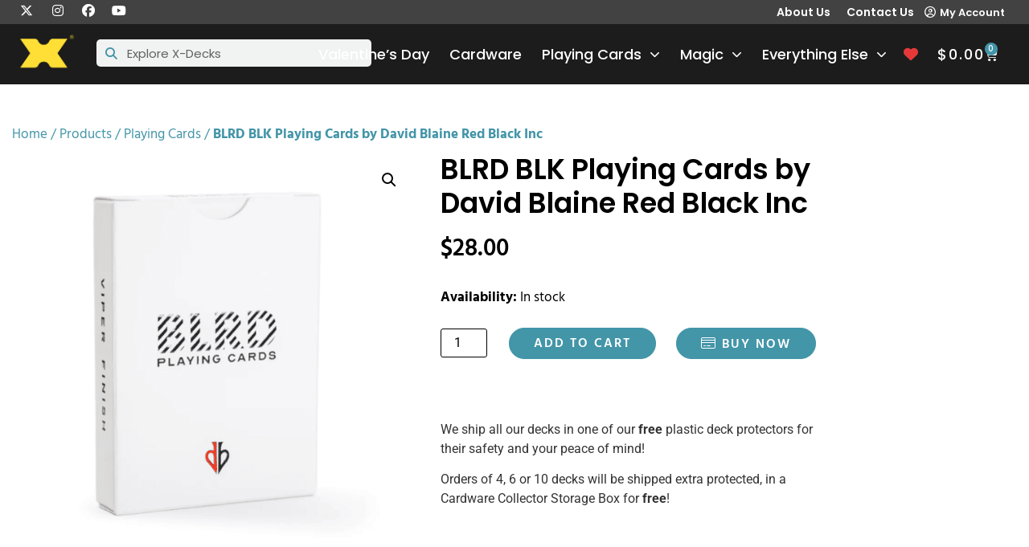

--- FILE ---
content_type: text/html; charset=UTF-8
request_url: https://www.x-decks.com/product/bird-blk-playing-cards-by-red-black-inc/
body_size: 31075
content:
<!doctype html>
<html lang="en-US">
<head>
	<meta charset="UTF-8">
	<meta name="viewport" content="width=device-width, initial-scale=1">
	<link rel="profile" href="https://gmpg.org/xfn/11">
					<script>document.documentElement.className = document.documentElement.className + ' yes-js js_active js'</script>
			<meta name='robots' content='index, follow, max-image-preview:large, max-snippet:-1, max-video-preview:-1' />

	<!-- This site is optimized with the Yoast SEO plugin v26.6 - https://yoast.com/wordpress/plugins/seo/ -->
	<title>BLRD BLK Playing Cards by David Blaine Red Black Inc | X-Decks Playing Cards</title>
	<link rel="canonical" href="https://www.x-decks.com/product/bird-blk-playing-cards-by-red-black-inc/" />
	<meta property="og:locale" content="en_US" />
	<meta property="og:type" content="article" />
	<meta property="og:title" content="BLRD BLK Playing Cards by David Blaine Red Black Inc | X-Decks Playing Cards" />
	<meta property="og:description" content="Over a decade in the making, this optical illusion marked deck has quickly become a favorite among David Blaine and his closest magician collaborators. BLRD playing cards are a stealth magic deck. The &#8216;reader&#8217; system is not easy to learn, but once seen, it can&#8217;t be unseen. The BLRD system allows for a deceptively fast read of the value [&hellip;]" />
	<meta property="og:url" content="https://www.x-decks.com/product/bird-blk-playing-cards-by-red-black-inc/" />
	<meta property="og:site_name" content="X-Decks Playing Cards" />
	<meta property="article:modified_time" content="2025-12-03T06:26:36+00:00" />
	<meta property="og:image" content="https://media.x-decks.com/wp-content/uploads/20240409152920/david1.png" />
	<meta property="og:image:width" content="786" />
	<meta property="og:image:height" content="787" />
	<meta property="og:image:type" content="image/png" />
	<meta name="twitter:card" content="summary_large_image" />
	<meta name="twitter:label1" content="Est. reading time" />
	<meta name="twitter:data1" content="2 minutes" />
	<script type="application/ld+json" class="yoast-schema-graph">{"@context":"https://schema.org","@graph":[{"@type":"WebPage","@id":"https://www.x-decks.com/product/bird-blk-playing-cards-by-red-black-inc/","url":"https://www.x-decks.com/product/bird-blk-playing-cards-by-red-black-inc/","name":"BLRD BLK Playing Cards by David Blaine Red Black Inc | X-Decks Playing Cards","isPartOf":{"@id":"https://www.x-decks.com/#website"},"primaryImageOfPage":{"@id":"https://www.x-decks.com/product/bird-blk-playing-cards-by-red-black-inc/#primaryimage"},"image":{"@id":"https://www.x-decks.com/product/bird-blk-playing-cards-by-red-black-inc/#primaryimage"},"thumbnailUrl":"https://media.x-decks.com/wp-content/uploads/20240409152920/david1.png","datePublished":"2022-08-23T15:30:52+00:00","dateModified":"2025-12-03T06:26:36+00:00","breadcrumb":{"@id":"https://www.x-decks.com/product/bird-blk-playing-cards-by-red-black-inc/#breadcrumb"},"inLanguage":"en-US","potentialAction":[{"@type":"ReadAction","target":["https://www.x-decks.com/product/bird-blk-playing-cards-by-red-black-inc/"]}]},{"@type":"ImageObject","inLanguage":"en-US","@id":"https://www.x-decks.com/product/bird-blk-playing-cards-by-red-black-inc/#primaryimage","url":"https://media.x-decks.com/wp-content/uploads/20240409152920/david1.png","contentUrl":"https://media.x-decks.com/wp-content/uploads/20240409152920/david1.png","width":786,"height":787},{"@type":"BreadcrumbList","@id":"https://www.x-decks.com/product/bird-blk-playing-cards-by-red-black-inc/#breadcrumb","itemListElement":[{"@type":"ListItem","position":1,"name":"Home","item":"https://www.x-decks.com/"},{"@type":"ListItem","position":2,"name":"Products","item":"https://www.x-decks.com/shop/"},{"@type":"ListItem","position":3,"name":"Playing Cards","item":"https://www.x-decks.com/product-category/playing-cards/"},{"@type":"ListItem","position":4,"name":"BLRD BLK Playing Cards by David Blaine Red Black Inc"}]},{"@type":"WebSite","@id":"https://www.x-decks.com/#website","url":"https://www.x-decks.com/","name":"X-Decks Playing Cards","description":"Collectable playing cards","publisher":{"@id":"https://www.x-decks.com/#organization"},"potentialAction":[{"@type":"SearchAction","target":{"@type":"EntryPoint","urlTemplate":"https://www.x-decks.com/?s={search_term_string}"},"query-input":{"@type":"PropertyValueSpecification","valueRequired":true,"valueName":"search_term_string"}}],"inLanguage":"en-US"},{"@type":"Organization","@id":"https://www.x-decks.com/#organization","name":"X-Decks LLC","url":"https://www.x-decks.com/","logo":{"@type":"ImageObject","inLanguage":"en-US","@id":"https://www.x-decks.com/#/schema/logo/image/","url":"https://www.x-decks.com/wp-content/uploads/x-decks_logo_yellow_black_favicon.jpg","contentUrl":"https://www.x-decks.com/wp-content/uploads/x-decks_logo_yellow_black_favicon.jpg","width":512,"height":512,"caption":"X-Decks LLC"},"image":{"@id":"https://www.x-decks.com/#/schema/logo/image/"}}]}</script>
	<!-- / Yoast SEO plugin. -->


<link rel='dns-prefetch' href='//assets.pinterest.com' />
<link rel='dns-prefetch' href='//assets.x-decks.com' />
<link rel="alternate" type="application/rss+xml" title="X-Decks Playing Cards &raquo; Feed" href="https://www.x-decks.com/feed/" />
<link rel="alternate" type="application/rss+xml" title="X-Decks Playing Cards &raquo; Comments Feed" href="https://www.x-decks.com/comments/feed/" />
<link rel="alternate" type="application/rss+xml" title="X-Decks Playing Cards &raquo; BLRD BLK Playing Cards by David Blaine Red Black Inc Comments Feed" href="https://www.x-decks.com/product/bird-blk-playing-cards-by-red-black-inc/feed/" />
<style id='wp-img-auto-sizes-contain-inline-css'>
img:is([sizes=auto i],[sizes^="auto," i]){contain-intrinsic-size:3000px 1500px}
/*# sourceURL=wp-img-auto-sizes-contain-inline-css */
</style>
<link rel='stylesheet' id='wc-authorize-net-cim-credit-card-checkout-block-css' href='https://assets.x-decks.com/wp-content/plugins/woocommerce-gateway-authorize-net-cim/assets/css/blocks/wc-authorize-net-cim-checkout-block.css?ver=3.10.5' media='all' />
<link rel='stylesheet' id='wc-authorize-net-cim-echeck-checkout-block-css' href='https://assets.x-decks.com/wp-content/plugins/woocommerce-gateway-authorize-net-cim/assets/css/blocks/wc-authorize-net-cim-checkout-block.css?ver=3.10.5' media='all' />
<link rel='stylesheet' id='sby_common_styles-css' href='https://assets.x-decks.com/wp-content/plugins/youtube-feed-pro/public/build/css/sb-youtube-common.css?ver=2.6.1' media='all' />
<link rel='stylesheet' id='sby_styles-css' href='https://assets.x-decks.com/wp-content/plugins/youtube-feed-pro/public/build/css/sb-youtube.css?ver=2.6.1' media='all' />
<link rel='stylesheet' id='wp-block-library-css' href='https://assets.x-decks.com/wp-includes/css/dist/block-library/style.min.css?ver=6.9' media='all' />
<link rel='stylesheet' id='wp-components-css' href='https://assets.x-decks.com/wp-includes/css/dist/components/style.min.css?ver=6.9' media='all' />
<link rel='stylesheet' id='wp-preferences-css' href='https://assets.x-decks.com/wp-includes/css/dist/preferences/style.min.css?ver=6.9' media='all' />
<link rel='stylesheet' id='wp-block-editor-css' href='https://assets.x-decks.com/wp-includes/css/dist/block-editor/style.min.css?ver=6.9' media='all' />
<link rel='stylesheet' id='popup-maker-block-library-style-css' href='https://assets.x-decks.com/wp-content/plugins/popup-maker/dist/packages/block-library-style.css?ver=dbea705cfafe089d65f1' media='all' />
<link rel='stylesheet' id='yith-wcwl-add-to-wishlist-css' href='https://assets.x-decks.com/wp-content/plugins/yith-woocommerce-wishlist-premium/assets/css/frontend/add-to-wishlist.css?ver=4.9.0' media='all' />
<style id='yith-wcwl-add-to-wishlist-inline-css'>
 :root { --add-to-wishlist-icon-color: rgb(255,255,255); --added-to-wishlist-icon-color: rgb(255,255,255); --color-add-to-wishlist-background: rgb(229,57,57); --color-add-to-wishlist-text: #FFFFFF; --color-add-to-wishlist-border: rgb(229,57,57); --color-add-to-wishlist-background-hover: rgb(189,43,43); --color-add-to-wishlist-text-hover: #FFFFFF; --color-add-to-wishlist-border-hover: rgb(189,43,43); --rounded-corners-radius: 30px; --color-add-to-cart-background: rgb(67,149,168); --color-add-to-cart-text: #FFFFFF; --color-add-to-cart-border: rgb(67,149,168); --color-add-to-cart-background-hover: rgb(50,110,124); --color-add-to-cart-text-hover: #FFFFFF; --color-add-to-cart-border-hover: rgb(50,110,124); --add-to-cart-rounded-corners-radius: 30px; --color-button-style-1-background: rgb(67,149,168); --color-button-style-1-text: #FFFFFF; --color-button-style-1-border: rgb(67,149,168); --color-button-style-1-background-hover: rgb(50,110,124); --color-button-style-1-text-hover: #FFFFFF; --color-button-style-1-border-hover: rgb(50,110,124); --color-button-style-2-background: rgb(255,255,255); --color-button-style-2-text: rgb(67,149,168); --color-button-style-2-border: rgb(67,149,168); --color-button-style-2-background-hover: rgb(50,110,124); --color-button-style-2-text-hover: #FFFFFF; --color-button-style-2-border-hover: rgb(50,110,124); --color-wishlist-table-background: #FFFFFF; --color-wishlist-table-text: #6d6c6c; --color-wishlist-table-border: #FFFFFF; --color-headers-background: #F4F4F4; --color-share-button-color: #FFFFFF; --color-share-button-color-hover: #FFFFFF; --color-fb-button-background: #39599E; --color-fb-button-background-hover: #595A5A; --color-tw-button-background: #45AFE2; --color-tw-button-background-hover: #595A5A; --color-pr-button-background: #AB2E31; --color-pr-button-background-hover: #595A5A; --color-em-button-background: #FBB102; --color-em-button-background-hover: #595A5A; --color-wa-button-background: #00A901; --color-wa-button-background-hover: #595A5A; --feedback-duration: 3s; --modal-colors-overlay: #0000004d; --modal-colors-icon: rgb(67,149,168); --modal-colors-primary-button: rgb(67,149,168); --modal-colors-primary-button-hover: rgb(50,110,124); --modal-colors-primary-button-text: #fff; --modal-colors-primary-button-text-hover: #fff; --modal-colors-secondary-button: #e8e8e8; --modal-colors-secondary-button-hover: #d8d8d8; --modal-colors-secondary-button-text: #777; --modal-colors-secondary-button-text-hover: #777; --color-ask-an-estimate-background: #333333; --color-ask-an-estimate-text: #FFFFFF; --color-ask-an-estimate-border: #333333; --color-ask-an-estimate-background-hover: #4F4F4F; --color-ask-an-estimate-text-hover: #FFFFFF; --color-ask-an-estimate-border-hover: #4F4F4F; --ask-an-estimate-rounded-corners-radius: 16px; --tooltip-color-background: #333; --tooltip-color-text: #fff }  .yith-wcwl-add-button, .yith-wcwl-wishlistaddedbrowse, .yith-wcwl-wishlistexistsbrowse {margin: 5px;}
.add-to-wishlist-before_image .yith-wcwl-add-to-wishlist i {color: rgb(229,57,57);}
.woocommerce-loop-product .yith-wcwl-add-to-wishlist-button:not(.yith-wcwl-add-to-wishlist-button--themed-button) svg.yith-wcwl-add-to-wishlist-button-icon {color: rgb(229,57,57)}
.yith-wcwl-add-to-wishlist-modal .yith-wcwl-add-to-wishlist-modal__title .yith-wcwl-add-to-wishlist-modal__type_selection .yith-wcwl-add-to-wishlist-modal__type_option {font-family: 'Poppins'; text-transform: none; letter-spacing: 0;}
/*# sourceURL=yith-wcwl-add-to-wishlist-inline-css */
</style>
<link rel='stylesheet' id='jquery-selectBox-css' href='https://assets.x-decks.com/wp-content/plugins/yith-woocommerce-wishlist-premium/assets/css/jquery.selectBox.css?ver=1.2.0' media='all' />
<link rel='stylesheet' id='yith-wcwl-font-awesome-css' href='https://assets.x-decks.com/wp-content/plugins/yith-woocommerce-wishlist-premium/assets/css/font-awesome.css?ver=4.7.0' media='all' />
<link rel='stylesheet' id='woocommerce_prettyPhoto_css-css' href='https://assets.x-decks.com/wp-content/plugins/woocommerce/assets/css/prettyPhoto.css?ver=3.1.6' media='all' />
<link rel='stylesheet' id='yith-wcwl-main-css' href='https://assets.x-decks.com/wp-content/plugins/yith-woocommerce-wishlist-premium/assets/css/style.css?ver=4.9.0' media='all' />
<style id='yith-wcwl-main-inline-css'>
 :root { --add-to-wishlist-icon-color: rgb(255,255,255); --added-to-wishlist-icon-color: rgb(255,255,255); --color-add-to-wishlist-background: rgb(229,57,57); --color-add-to-wishlist-text: #FFFFFF; --color-add-to-wishlist-border: rgb(229,57,57); --color-add-to-wishlist-background-hover: rgb(189,43,43); --color-add-to-wishlist-text-hover: #FFFFFF; --color-add-to-wishlist-border-hover: rgb(189,43,43); --rounded-corners-radius: 30px; --color-add-to-cart-background: rgb(67,149,168); --color-add-to-cart-text: #FFFFFF; --color-add-to-cart-border: rgb(67,149,168); --color-add-to-cart-background-hover: rgb(50,110,124); --color-add-to-cart-text-hover: #FFFFFF; --color-add-to-cart-border-hover: rgb(50,110,124); --add-to-cart-rounded-corners-radius: 30px; --color-button-style-1-background: rgb(67,149,168); --color-button-style-1-text: #FFFFFF; --color-button-style-1-border: rgb(67,149,168); --color-button-style-1-background-hover: rgb(50,110,124); --color-button-style-1-text-hover: #FFFFFF; --color-button-style-1-border-hover: rgb(50,110,124); --color-button-style-2-background: rgb(255,255,255); --color-button-style-2-text: rgb(67,149,168); --color-button-style-2-border: rgb(67,149,168); --color-button-style-2-background-hover: rgb(50,110,124); --color-button-style-2-text-hover: #FFFFFF; --color-button-style-2-border-hover: rgb(50,110,124); --color-wishlist-table-background: #FFFFFF; --color-wishlist-table-text: #6d6c6c; --color-wishlist-table-border: #FFFFFF; --color-headers-background: #F4F4F4; --color-share-button-color: #FFFFFF; --color-share-button-color-hover: #FFFFFF; --color-fb-button-background: #39599E; --color-fb-button-background-hover: #595A5A; --color-tw-button-background: #45AFE2; --color-tw-button-background-hover: #595A5A; --color-pr-button-background: #AB2E31; --color-pr-button-background-hover: #595A5A; --color-em-button-background: #FBB102; --color-em-button-background-hover: #595A5A; --color-wa-button-background: #00A901; --color-wa-button-background-hover: #595A5A; --feedback-duration: 3s; --modal-colors-overlay: #0000004d; --modal-colors-icon: rgb(67,149,168); --modal-colors-primary-button: rgb(67,149,168); --modal-colors-primary-button-hover: rgb(50,110,124); --modal-colors-primary-button-text: #fff; --modal-colors-primary-button-text-hover: #fff; --modal-colors-secondary-button: #e8e8e8; --modal-colors-secondary-button-hover: #d8d8d8; --modal-colors-secondary-button-text: #777; --modal-colors-secondary-button-text-hover: #777; --color-ask-an-estimate-background: #333333; --color-ask-an-estimate-text: #FFFFFF; --color-ask-an-estimate-border: #333333; --color-ask-an-estimate-background-hover: #4F4F4F; --color-ask-an-estimate-text-hover: #FFFFFF; --color-ask-an-estimate-border-hover: #4F4F4F; --ask-an-estimate-rounded-corners-radius: 16px; --tooltip-color-background: #333; --tooltip-color-text: #fff }  .yith-wcwl-add-button, .yith-wcwl-wishlistaddedbrowse, .yith-wcwl-wishlistexistsbrowse {margin: 5px;}
.add-to-wishlist-before_image .yith-wcwl-add-to-wishlist i {color: rgb(229,57,57);}
.woocommerce-loop-product .yith-wcwl-add-to-wishlist-button:not(.yith-wcwl-add-to-wishlist-button--themed-button) svg.yith-wcwl-add-to-wishlist-button-icon {color: rgb(229,57,57)}
.yith-wcwl-add-to-wishlist-modal .yith-wcwl-add-to-wishlist-modal__title .yith-wcwl-add-to-wishlist-modal__type_selection .yith-wcwl-add-to-wishlist-modal__type_option {font-family: 'Poppins'; text-transform: none; letter-spacing: 0;}
/*# sourceURL=yith-wcwl-main-inline-css */
</style>
<link rel='stylesheet' id='wc-gift-cards-blocks-integration-css' href='https://assets.x-decks.com/wp-content/plugins/woocommerce-gift-cards/assets/dist/frontend/blocks.css?ver=1.17.0' media='all' />
<style id='global-styles-inline-css'>
:root{--wp--preset--aspect-ratio--square: 1;--wp--preset--aspect-ratio--4-3: 4/3;--wp--preset--aspect-ratio--3-4: 3/4;--wp--preset--aspect-ratio--3-2: 3/2;--wp--preset--aspect-ratio--2-3: 2/3;--wp--preset--aspect-ratio--16-9: 16/9;--wp--preset--aspect-ratio--9-16: 9/16;--wp--preset--color--black: #000000;--wp--preset--color--cyan-bluish-gray: #abb8c3;--wp--preset--color--white: #ffffff;--wp--preset--color--pale-pink: #f78da7;--wp--preset--color--vivid-red: #cf2e2e;--wp--preset--color--luminous-vivid-orange: #ff6900;--wp--preset--color--luminous-vivid-amber: #fcb900;--wp--preset--color--light-green-cyan: #7bdcb5;--wp--preset--color--vivid-green-cyan: #00d084;--wp--preset--color--pale-cyan-blue: #8ed1fc;--wp--preset--color--vivid-cyan-blue: #0693e3;--wp--preset--color--vivid-purple: #9b51e0;--wp--preset--gradient--vivid-cyan-blue-to-vivid-purple: linear-gradient(135deg,rgb(6,147,227) 0%,rgb(155,81,224) 100%);--wp--preset--gradient--light-green-cyan-to-vivid-green-cyan: linear-gradient(135deg,rgb(122,220,180) 0%,rgb(0,208,130) 100%);--wp--preset--gradient--luminous-vivid-amber-to-luminous-vivid-orange: linear-gradient(135deg,rgb(252,185,0) 0%,rgb(255,105,0) 100%);--wp--preset--gradient--luminous-vivid-orange-to-vivid-red: linear-gradient(135deg,rgb(255,105,0) 0%,rgb(207,46,46) 100%);--wp--preset--gradient--very-light-gray-to-cyan-bluish-gray: linear-gradient(135deg,rgb(238,238,238) 0%,rgb(169,184,195) 100%);--wp--preset--gradient--cool-to-warm-spectrum: linear-gradient(135deg,rgb(74,234,220) 0%,rgb(151,120,209) 20%,rgb(207,42,186) 40%,rgb(238,44,130) 60%,rgb(251,105,98) 80%,rgb(254,248,76) 100%);--wp--preset--gradient--blush-light-purple: linear-gradient(135deg,rgb(255,206,236) 0%,rgb(152,150,240) 100%);--wp--preset--gradient--blush-bordeaux: linear-gradient(135deg,rgb(254,205,165) 0%,rgb(254,45,45) 50%,rgb(107,0,62) 100%);--wp--preset--gradient--luminous-dusk: linear-gradient(135deg,rgb(255,203,112) 0%,rgb(199,81,192) 50%,rgb(65,88,208) 100%);--wp--preset--gradient--pale-ocean: linear-gradient(135deg,rgb(255,245,203) 0%,rgb(182,227,212) 50%,rgb(51,167,181) 100%);--wp--preset--gradient--electric-grass: linear-gradient(135deg,rgb(202,248,128) 0%,rgb(113,206,126) 100%);--wp--preset--gradient--midnight: linear-gradient(135deg,rgb(2,3,129) 0%,rgb(40,116,252) 100%);--wp--preset--font-size--small: 13px;--wp--preset--font-size--medium: 20px;--wp--preset--font-size--large: 36px;--wp--preset--font-size--x-large: 42px;--wp--preset--spacing--20: 0.44rem;--wp--preset--spacing--30: 0.67rem;--wp--preset--spacing--40: 1rem;--wp--preset--spacing--50: 1.5rem;--wp--preset--spacing--60: 2.25rem;--wp--preset--spacing--70: 3.38rem;--wp--preset--spacing--80: 5.06rem;--wp--preset--shadow--natural: 6px 6px 9px rgba(0, 0, 0, 0.2);--wp--preset--shadow--deep: 12px 12px 50px rgba(0, 0, 0, 0.4);--wp--preset--shadow--sharp: 6px 6px 0px rgba(0, 0, 0, 0.2);--wp--preset--shadow--outlined: 6px 6px 0px -3px rgb(255, 255, 255), 6px 6px rgb(0, 0, 0);--wp--preset--shadow--crisp: 6px 6px 0px rgb(0, 0, 0);}:root { --wp--style--global--content-size: 800px;--wp--style--global--wide-size: 1200px; }:where(body) { margin: 0; }.wp-site-blocks > .alignleft { float: left; margin-right: 2em; }.wp-site-blocks > .alignright { float: right; margin-left: 2em; }.wp-site-blocks > .aligncenter { justify-content: center; margin-left: auto; margin-right: auto; }:where(.wp-site-blocks) > * { margin-block-start: 24px; margin-block-end: 0; }:where(.wp-site-blocks) > :first-child { margin-block-start: 0; }:where(.wp-site-blocks) > :last-child { margin-block-end: 0; }:root { --wp--style--block-gap: 24px; }:root :where(.is-layout-flow) > :first-child{margin-block-start: 0;}:root :where(.is-layout-flow) > :last-child{margin-block-end: 0;}:root :where(.is-layout-flow) > *{margin-block-start: 24px;margin-block-end: 0;}:root :where(.is-layout-constrained) > :first-child{margin-block-start: 0;}:root :where(.is-layout-constrained) > :last-child{margin-block-end: 0;}:root :where(.is-layout-constrained) > *{margin-block-start: 24px;margin-block-end: 0;}:root :where(.is-layout-flex){gap: 24px;}:root :where(.is-layout-grid){gap: 24px;}.is-layout-flow > .alignleft{float: left;margin-inline-start: 0;margin-inline-end: 2em;}.is-layout-flow > .alignright{float: right;margin-inline-start: 2em;margin-inline-end: 0;}.is-layout-flow > .aligncenter{margin-left: auto !important;margin-right: auto !important;}.is-layout-constrained > .alignleft{float: left;margin-inline-start: 0;margin-inline-end: 2em;}.is-layout-constrained > .alignright{float: right;margin-inline-start: 2em;margin-inline-end: 0;}.is-layout-constrained > .aligncenter{margin-left: auto !important;margin-right: auto !important;}.is-layout-constrained > :where(:not(.alignleft):not(.alignright):not(.alignfull)){max-width: var(--wp--style--global--content-size);margin-left: auto !important;margin-right: auto !important;}.is-layout-constrained > .alignwide{max-width: var(--wp--style--global--wide-size);}body .is-layout-flex{display: flex;}.is-layout-flex{flex-wrap: wrap;align-items: center;}.is-layout-flex > :is(*, div){margin: 0;}body .is-layout-grid{display: grid;}.is-layout-grid > :is(*, div){margin: 0;}body{padding-top: 0px;padding-right: 0px;padding-bottom: 0px;padding-left: 0px;}a:where(:not(.wp-element-button)){text-decoration: underline;}:root :where(.wp-element-button, .wp-block-button__link){background-color: #32373c;border-width: 0;color: #fff;font-family: inherit;font-size: inherit;font-style: inherit;font-weight: inherit;letter-spacing: inherit;line-height: inherit;padding-top: calc(0.667em + 2px);padding-right: calc(1.333em + 2px);padding-bottom: calc(0.667em + 2px);padding-left: calc(1.333em + 2px);text-decoration: none;text-transform: inherit;}.has-black-color{color: var(--wp--preset--color--black) !important;}.has-cyan-bluish-gray-color{color: var(--wp--preset--color--cyan-bluish-gray) !important;}.has-white-color{color: var(--wp--preset--color--white) !important;}.has-pale-pink-color{color: var(--wp--preset--color--pale-pink) !important;}.has-vivid-red-color{color: var(--wp--preset--color--vivid-red) !important;}.has-luminous-vivid-orange-color{color: var(--wp--preset--color--luminous-vivid-orange) !important;}.has-luminous-vivid-amber-color{color: var(--wp--preset--color--luminous-vivid-amber) !important;}.has-light-green-cyan-color{color: var(--wp--preset--color--light-green-cyan) !important;}.has-vivid-green-cyan-color{color: var(--wp--preset--color--vivid-green-cyan) !important;}.has-pale-cyan-blue-color{color: var(--wp--preset--color--pale-cyan-blue) !important;}.has-vivid-cyan-blue-color{color: var(--wp--preset--color--vivid-cyan-blue) !important;}.has-vivid-purple-color{color: var(--wp--preset--color--vivid-purple) !important;}.has-black-background-color{background-color: var(--wp--preset--color--black) !important;}.has-cyan-bluish-gray-background-color{background-color: var(--wp--preset--color--cyan-bluish-gray) !important;}.has-white-background-color{background-color: var(--wp--preset--color--white) !important;}.has-pale-pink-background-color{background-color: var(--wp--preset--color--pale-pink) !important;}.has-vivid-red-background-color{background-color: var(--wp--preset--color--vivid-red) !important;}.has-luminous-vivid-orange-background-color{background-color: var(--wp--preset--color--luminous-vivid-orange) !important;}.has-luminous-vivid-amber-background-color{background-color: var(--wp--preset--color--luminous-vivid-amber) !important;}.has-light-green-cyan-background-color{background-color: var(--wp--preset--color--light-green-cyan) !important;}.has-vivid-green-cyan-background-color{background-color: var(--wp--preset--color--vivid-green-cyan) !important;}.has-pale-cyan-blue-background-color{background-color: var(--wp--preset--color--pale-cyan-blue) !important;}.has-vivid-cyan-blue-background-color{background-color: var(--wp--preset--color--vivid-cyan-blue) !important;}.has-vivid-purple-background-color{background-color: var(--wp--preset--color--vivid-purple) !important;}.has-black-border-color{border-color: var(--wp--preset--color--black) !important;}.has-cyan-bluish-gray-border-color{border-color: var(--wp--preset--color--cyan-bluish-gray) !important;}.has-white-border-color{border-color: var(--wp--preset--color--white) !important;}.has-pale-pink-border-color{border-color: var(--wp--preset--color--pale-pink) !important;}.has-vivid-red-border-color{border-color: var(--wp--preset--color--vivid-red) !important;}.has-luminous-vivid-orange-border-color{border-color: var(--wp--preset--color--luminous-vivid-orange) !important;}.has-luminous-vivid-amber-border-color{border-color: var(--wp--preset--color--luminous-vivid-amber) !important;}.has-light-green-cyan-border-color{border-color: var(--wp--preset--color--light-green-cyan) !important;}.has-vivid-green-cyan-border-color{border-color: var(--wp--preset--color--vivid-green-cyan) !important;}.has-pale-cyan-blue-border-color{border-color: var(--wp--preset--color--pale-cyan-blue) !important;}.has-vivid-cyan-blue-border-color{border-color: var(--wp--preset--color--vivid-cyan-blue) !important;}.has-vivid-purple-border-color{border-color: var(--wp--preset--color--vivid-purple) !important;}.has-vivid-cyan-blue-to-vivid-purple-gradient-background{background: var(--wp--preset--gradient--vivid-cyan-blue-to-vivid-purple) !important;}.has-light-green-cyan-to-vivid-green-cyan-gradient-background{background: var(--wp--preset--gradient--light-green-cyan-to-vivid-green-cyan) !important;}.has-luminous-vivid-amber-to-luminous-vivid-orange-gradient-background{background: var(--wp--preset--gradient--luminous-vivid-amber-to-luminous-vivid-orange) !important;}.has-luminous-vivid-orange-to-vivid-red-gradient-background{background: var(--wp--preset--gradient--luminous-vivid-orange-to-vivid-red) !important;}.has-very-light-gray-to-cyan-bluish-gray-gradient-background{background: var(--wp--preset--gradient--very-light-gray-to-cyan-bluish-gray) !important;}.has-cool-to-warm-spectrum-gradient-background{background: var(--wp--preset--gradient--cool-to-warm-spectrum) !important;}.has-blush-light-purple-gradient-background{background: var(--wp--preset--gradient--blush-light-purple) !important;}.has-blush-bordeaux-gradient-background{background: var(--wp--preset--gradient--blush-bordeaux) !important;}.has-luminous-dusk-gradient-background{background: var(--wp--preset--gradient--luminous-dusk) !important;}.has-pale-ocean-gradient-background{background: var(--wp--preset--gradient--pale-ocean) !important;}.has-electric-grass-gradient-background{background: var(--wp--preset--gradient--electric-grass) !important;}.has-midnight-gradient-background{background: var(--wp--preset--gradient--midnight) !important;}.has-small-font-size{font-size: var(--wp--preset--font-size--small) !important;}.has-medium-font-size{font-size: var(--wp--preset--font-size--medium) !important;}.has-large-font-size{font-size: var(--wp--preset--font-size--large) !important;}.has-x-large-font-size{font-size: var(--wp--preset--font-size--x-large) !important;}
:root :where(.wp-block-pullquote){font-size: 1.5em;line-height: 1.6;}
/*# sourceURL=global-styles-inline-css */
</style>
<link rel='stylesheet' id='photoswipe-css' href='https://assets.x-decks.com/wp-content/plugins/woocommerce/assets/css/photoswipe/photoswipe.min.css?ver=10.4.3' media='all' />
<link rel='stylesheet' id='photoswipe-default-skin-css' href='https://assets.x-decks.com/wp-content/plugins/woocommerce/assets/css/photoswipe/default-skin/default-skin.min.css?ver=10.4.3' media='all' />
<link rel='stylesheet' id='woocommerce-layout-css' href='https://assets.x-decks.com/wp-content/plugins/woocommerce/assets/css/woocommerce-layout.css?ver=10.4.3' media='all' />
<link rel='stylesheet' id='woocommerce-smallscreen-css' href='https://assets.x-decks.com/wp-content/plugins/woocommerce/assets/css/woocommerce-smallscreen.css?ver=10.4.3' media='only screen and (max-width: 768px)' />
<link rel='stylesheet' id='woocommerce-general-css' href='https://assets.x-decks.com/wp-content/plugins/woocommerce/assets/css/woocommerce.css?ver=10.4.3' media='all' />
<style id='woocommerce-inline-inline-css'>
.woocommerce form .form-row .required { visibility: visible; }
/*# sourceURL=woocommerce-inline-inline-css */
</style>
<link rel='stylesheet' id='wc-gc-css-css' href='https://assets.x-decks.com/wp-content/plugins/woocommerce-gift-cards/assets/css/frontend/woocommerce.css?ver=1.17.0' media='all' />
<link rel='stylesheet' id='pinterest-for-woocommerce-pins-css' href='https://assets.x-decks.com/wp-content/plugins/pinterest-for-woocommerce/assets/css/frontend/pinterest-for-woocommerce-pins.min.css?ver=1.4.23' media='all' />
<link rel='stylesheet' id='sv-wc-payment-gateway-payment-form-v5_12_5-css' href='https://assets.x-decks.com/wp-content/plugins/woocommerce-gateway-authorize-net-cim/vendor/skyverge/wc-plugin-framework/woocommerce/payment-gateway/assets/css/frontend/sv-wc-payment-gateway-payment-form.min.css?ver=5.12.5' media='all' />
<link rel='stylesheet' id='brands-styles-css' href='https://assets.x-decks.com/wp-content/plugins/woocommerce/assets/css/brands.css?ver=10.4.3' media='all' />
<link rel='stylesheet' id='hello-elementor-theme-style-css' href='https://assets.x-decks.com/wp-content/themes/hello-elementor/assets/css/theme.css?ver=3.4.5' media='all' />
<link rel='stylesheet' id='hello-elementor-child-style-css' href='https://assets.x-decks.com/wp-content/themes/hello-theme-child-master/style.css?ver=1.0.0' media='all' />
<link rel='stylesheet' id='hello-elementor-css' href='https://assets.x-decks.com/wp-content/themes/hello-elementor/assets/css/reset.css?ver=3.4.5' media='all' />
<link rel='stylesheet' id='hello-elementor-header-footer-css' href='https://assets.x-decks.com/wp-content/themes/hello-elementor/assets/css/header-footer.css?ver=3.4.5' media='all' />
<link rel='stylesheet' id='elementor-frontend-css' href='https://assets.x-decks.com/wp-content/uploads/elementor/css/custom-frontend.min.css?ver=1767632029' media='all' />
<link rel='stylesheet' id='widget-social-icons-css' href='https://assets.x-decks.com/wp-content/plugins/elementor/assets/css/widget-social-icons.min.css?ver=3.34.0' media='all' />
<link rel='stylesheet' id='e-apple-webkit-css' href='https://assets.x-decks.com/wp-content/uploads/elementor/css/custom-apple-webkit.min.css?ver=1767632028' media='all' />
<link rel='stylesheet' id='widget-nav-menu-css' href='https://assets.x-decks.com/wp-content/uploads/elementor/css/custom-pro-widget-nav-menu.min.css?ver=1767632032' media='all' />
<link rel='stylesheet' id='widget-icon-list-css' href='https://assets.x-decks.com/wp-content/uploads/elementor/css/custom-widget-icon-list.min.css?ver=1767632030' media='all' />
<link rel='stylesheet' id='e-sticky-css' href='https://assets.x-decks.com/wp-content/plugins/elementor-pro/assets/css/modules/sticky.min.css?ver=3.34.0' media='all' />
<link rel='stylesheet' id='widget-image-css' href='https://assets.x-decks.com/wp-content/plugins/elementor/assets/css/widget-image.min.css?ver=3.34.0' media='all' />
<link rel='stylesheet' id='widget-search-form-css' href='https://assets.x-decks.com/wp-content/plugins/elementor-pro/assets/css/widget-search-form.min.css?ver=3.34.0' media='all' />
<link rel='stylesheet' id='widget-woocommerce-menu-cart-css' href='https://assets.x-decks.com/wp-content/uploads/elementor/css/custom-pro-widget-woocommerce-menu-cart.min.css?ver=1767632032' media='all' />
<link rel='stylesheet' id='eael-general-css' href='https://assets.x-decks.com/wp-content/plugins/essential-addons-for-elementor-lite/assets/front-end/css/view/general.min.css?ver=6.5.4' media='all' />
<link rel='stylesheet' id='eael-24336-css' href='https://assets.x-decks.com/wp-content/uploads/essential-addons-elementor/eael-24336.css?ver=1764721596' media='all' />
<link rel='stylesheet' id='e-animation-grow-css' href='https://assets.x-decks.com/wp-content/plugins/elementor/assets/lib/animations/styles/e-animation-grow.min.css?ver=3.34.0' media='all' />
<link rel='stylesheet' id='widget-breadcrumbs-css' href='https://assets.x-decks.com/wp-content/plugins/elementor-pro/assets/css/widget-breadcrumbs.min.css?ver=3.34.0' media='all' />
<link rel='stylesheet' id='widget-woocommerce-product-images-css' href='https://assets.x-decks.com/wp-content/plugins/elementor-pro/assets/css/widget-woocommerce-product-images.min.css?ver=3.34.0' media='all' />
<link rel='stylesheet' id='widget-heading-css' href='https://assets.x-decks.com/wp-content/plugins/elementor/assets/css/widget-heading.min.css?ver=3.34.0' media='all' />
<link rel='stylesheet' id='widget-woocommerce-product-price-css' href='https://assets.x-decks.com/wp-content/plugins/elementor-pro/assets/css/widget-woocommerce-product-price.min.css?ver=3.34.0' media='all' />
<link rel='stylesheet' id='widget-woocommerce-product-add-to-cart-css' href='https://assets.x-decks.com/wp-content/uploads/elementor/css/custom-pro-widget-woocommerce-product-add-to-cart.min.css?ver=1767632040' media='all' />
<link rel='stylesheet' id='widget-woocommerce-product-data-tabs-css' href='https://assets.x-decks.com/wp-content/plugins/elementor-pro/assets/css/widget-woocommerce-product-data-tabs.min.css?ver=3.34.0' media='all' />
<link rel='stylesheet' id='widget-woocommerce-products-css' href='https://assets.x-decks.com/wp-content/plugins/elementor-pro/assets/css/widget-woocommerce-products.min.css?ver=3.34.0' media='all' />
<link rel='stylesheet' id='e-animation-slideInRight-css' href='https://assets.x-decks.com/wp-content/plugins/elementor/assets/lib/animations/styles/slideInRight.min.css?ver=3.34.0' media='all' />
<link rel='stylesheet' id='e-popup-css' href='https://assets.x-decks.com/wp-content/plugins/elementor-pro/assets/css/conditionals/popup.min.css?ver=3.34.0' media='all' />
<link rel='stylesheet' id='elementor-icons-css' href='https://assets.x-decks.com/wp-content/plugins/elementor/assets/lib/eicons/css/elementor-icons.min.css?ver=5.45.0' media='all' />
<style id='elementor-icons-inline-css'>

		.elementor-add-new-section .elementor-add-templately-promo-button{
            background-color: #5d4fff !important;
            background-image: url(https://www.x-decks.com/wp-content/plugins/essential-addons-for-elementor-lite/assets/admin/images/templately/logo-icon.svg);
            background-repeat: no-repeat;
            background-position: center center;
            position: relative;
        }
        
		.elementor-add-new-section .elementor-add-templately-promo-button > i{
            height: 12px;
        }
        
        body .elementor-add-new-section .elementor-add-section-area-button {
            margin-left: 0;
        }

		.elementor-add-new-section .elementor-add-templately-promo-button{
            background-color: #5d4fff !important;
            background-image: url(https://www.x-decks.com/wp-content/plugins/essential-addons-for-elementor-lite/assets/admin/images/templately/logo-icon.svg);
            background-repeat: no-repeat;
            background-position: center center;
            position: relative;
        }
        
		.elementor-add-new-section .elementor-add-templately-promo-button > i{
            height: 12px;
        }
        
        body .elementor-add-new-section .elementor-add-section-area-button {
            margin-left: 0;
        }
/*# sourceURL=elementor-icons-inline-css */
</style>
<link rel='stylesheet' id='elementor-post-182-css' href='https://assets.x-decks.com/wp-content/uploads/elementor/css/post-182.css?ver=1767632034' media='all' />
<link rel='stylesheet' id='font-awesome-5-all-css' href='https://assets.x-decks.com/wp-content/plugins/elementor/assets/lib/font-awesome/css/all.min.css?ver=3.34.0' media='all' />
<link rel='stylesheet' id='font-awesome-4-shim-css' href='https://assets.x-decks.com/wp-content/plugins/elementor/assets/lib/font-awesome/css/v4-shims.min.css?ver=3.34.0' media='all' />
<link rel='stylesheet' id='sby-common-styles-css' href='https://assets.x-decks.com/wp-content/plugins/youtube-feed-pro/css/https://www.x-decks.com/wp-content/plugins/youtube-feed-pro/public/build/css/sb-youtube-common.css?ver=2.6.1' media='all' />
<link rel='stylesheet' id='sby-styles-css' href='https://assets.x-decks.com/wp-content/plugins/youtube-feed-pro/css/https://www.x-decks.com/wp-content/plugins/youtube-feed-pro/public/build/css/sb-youtube.css?ver=2.6.1' media='all' />
<link rel='stylesheet' id='elementor-post-24338-css' href='https://assets.x-decks.com/wp-content/uploads/elementor/css/post-24338.css?ver=1767632034' media='all' />
<link rel='stylesheet' id='elementor-post-24336-css' href='https://assets.x-decks.com/wp-content/uploads/elementor/css/post-24336.css?ver=1767632034' media='all' />
<link rel='stylesheet' id='elementor-post-24452-css' href='https://assets.x-decks.com/wp-content/uploads/elementor/css/post-24452.css?ver=1767632035' media='all' />
<link rel='stylesheet' id='elementor-post-24449-css' href='https://assets.x-decks.com/wp-content/uploads/elementor/css/post-24449.css?ver=1767632034' media='all' />
<link rel='stylesheet' id='solid-affiliate-shared-css-css' href='https://assets.x-decks.com/wp-content/plugins/solid_affiliate/app/../assets/css/shared.css?ver=13.1.0' media='all' />
<link rel='stylesheet' id='elementor-gf-local-roboto-css' href='https://assets.x-decks.com/wp-content/uploads/elementor/google-fonts/css/roboto.css?ver=1742843814' media='all' />
<link rel='stylesheet' id='elementor-gf-local-robotoslab-css' href='https://assets.x-decks.com/wp-content/uploads/elementor/google-fonts/css/robotoslab.css?ver=1742843818' media='all' />
<link rel='stylesheet' id='elementor-gf-local-poppins-css' href='https://assets.x-decks.com/wp-content/uploads/elementor/google-fonts/css/poppins.css?ver=1742843826' media='all' />
<link rel='stylesheet' id='elementor-gf-local-hindsiliguri-css' href='https://assets.x-decks.com/wp-content/uploads/elementor/google-fonts/css/hindsiliguri.css?ver=1742843827' media='all' />
<script src="https://assets.x-decks.com/wp-includes/js/jquery/jquery.min.js?ver=3.7.1" id="jquery-core-js"></script>
<script src="https://assets.x-decks.com/wp-includes/js/jquery/jquery-migrate.min.js?ver=3.4.1" id="jquery-migrate-js" defer></script>
<script src="https://assets.x-decks.com/wp-content/plugins/woocommerce/assets/js/jquery-blockui/jquery.blockUI.min.js?ver=2.7.0-wc.10.4.3" id="wc-jquery-blockui-js" defer data-wp-strategy="defer"></script>
<script id="wc-add-to-cart-js-extra">
var wc_add_to_cart_params = {"ajax_url":"/wp-admin/admin-ajax.php","wc_ajax_url":"/?wc-ajax=%%endpoint%%","i18n_view_cart":"View cart","cart_url":"https://www.x-decks.com/cart/","is_cart":"","cart_redirect_after_add":"no"};
//# sourceURL=wc-add-to-cart-js-extra
</script>
<script src="https://assets.x-decks.com/wp-content/plugins/woocommerce/assets/js/frontend/add-to-cart.min.js?ver=10.4.3" id="wc-add-to-cart-js" defer data-wp-strategy="defer"></script>
<script src="https://assets.x-decks.com/wp-content/plugins/woocommerce/assets/js/zoom/jquery.zoom.min.js?ver=1.7.21-wc.10.4.3" id="wc-zoom-js" defer data-wp-strategy="defer"></script>
<script src="https://assets.x-decks.com/wp-content/plugins/woocommerce/assets/js/flexslider/jquery.flexslider.min.js?ver=2.7.2-wc.10.4.3" id="wc-flexslider-js" defer data-wp-strategy="defer"></script>
<script src="https://assets.x-decks.com/wp-content/plugins/woocommerce/assets/js/photoswipe/photoswipe.min.js?ver=4.1.1-wc.10.4.3" id="wc-photoswipe-js" defer data-wp-strategy="defer"></script>
<script src="https://assets.x-decks.com/wp-content/plugins/woocommerce/assets/js/photoswipe/photoswipe-ui-default.min.js?ver=4.1.1-wc.10.4.3" id="wc-photoswipe-ui-default-js" defer data-wp-strategy="defer"></script>
<script id="wc-single-product-js-extra">
var wc_single_product_params = {"i18n_required_rating_text":"Please select a rating","i18n_rating_options":["1 of 5 stars","2 of 5 stars","3 of 5 stars","4 of 5 stars","5 of 5 stars"],"i18n_product_gallery_trigger_text":"View full-screen image gallery","review_rating_required":"yes","flexslider":{"rtl":false,"animation":"slide","smoothHeight":true,"directionNav":false,"controlNav":"thumbnails","slideshow":false,"animationSpeed":500,"animationLoop":false,"allowOneSlide":false},"zoom_enabled":"1","zoom_options":[],"photoswipe_enabled":"1","photoswipe_options":{"shareEl":false,"closeOnScroll":false,"history":false,"hideAnimationDuration":0,"showAnimationDuration":0},"flexslider_enabled":"1"};
//# sourceURL=wc-single-product-js-extra
</script>
<script src="https://assets.x-decks.com/wp-content/plugins/woocommerce/assets/js/frontend/single-product.min.js?ver=10.4.3" id="wc-single-product-js" defer data-wp-strategy="defer"></script>
<script src="https://assets.x-decks.com/wp-content/plugins/woocommerce/assets/js/js-cookie/js.cookie.min.js?ver=2.1.4-wc.10.4.3" id="wc-js-cookie-js" defer data-wp-strategy="defer"></script>
<script id="woocommerce-js-extra">
var woocommerce_params = {"ajax_url":"/wp-admin/admin-ajax.php","wc_ajax_url":"/?wc-ajax=%%endpoint%%","i18n_password_show":"Show password","i18n_password_hide":"Hide password"};
//# sourceURL=woocommerce-js-extra
</script>
<script src="https://assets.x-decks.com/wp-content/plugins/woocommerce/assets/js/frontend/woocommerce.min.js?ver=10.4.3" id="woocommerce-js" defer data-wp-strategy="defer"></script>
<script src="https://assets.x-decks.com/wp-content/plugins/elementor/assets/lib/font-awesome/js/v4-shims.min.js?ver=3.34.0" id="font-awesome-4-shim-js" defer></script>
<script id="solid-affiliate-visits-js-js-extra">
var sld_affiliate_js_variables = {"ajaxurl":"https://www.x-decks.com/wp-admin/admin-ajax.php","affiliate_param":"sld","visit_cookie_key":"solid_visit_id","visit_cookie_expiration_in_days":"30","is_cookies_disabled":"","landing_pages":{"is_landing_pages_enabled":true,"is_home_page_a_landing_page":false},"is_automatic_visit_tracking_disabled":"1"};
//# sourceURL=solid-affiliate-visits-js-js-extra
</script>
<script src="https://assets.x-decks.com/wp-content/plugins/solid_affiliate/app/../assets/js/visits.js?ver=13.1.0" id="solid-affiliate-visits-js-js" defer></script>
<script id="solid-affiliate-shared-js-js-extra">
var sld_affiliate_js_variables = {"ajaxurl":"https://www.x-decks.com/wp-admin/admin-ajax.php","affiliate_param":"sld","visit_cookie_key":"solid_visit_id","visit_cookie_expiration_in_days":"30","is_cookies_disabled":"","landing_pages":{"is_landing_pages_enabled":true,"is_home_page_a_landing_page":false},"is_automatic_visit_tracking_disabled":"1"};
//# sourceURL=solid-affiliate-shared-js-js-extra
</script>
<script src="https://assets.x-decks.com/wp-content/plugins/solid_affiliate/app/../assets/js/solid-shared.js?ver=13.1.0" id="solid-affiliate-shared-js-js" defer></script>
<meta name="p:domain_verify" content="24423f4e58fed84762e9c0974ee4f42d"/><meta property="og:url" content="https://www.x-decks.com/product/bird-blk-playing-cards-by-red-black-inc/" /><meta property="og:site_name" content="X-Decks Playing Cards" /><meta property="og:type" content="og:product" /><meta property="og:title" content="BLRD BLK Playing Cards by David Blaine Red Black Inc" /><meta property="og:image" content="https://media.x-decks.com/wp-content/uploads/20240409152920/david1.png" /><meta property="product:price:currency" content="USD" /><meta property="product:price:amount" content="28" /><meta property="og:description" content="Over a decade in the making, this optical illusion marked deck has quickly become a favorite among David Blaine and his closest magician collaborators. BLRD playing cards are a stealth magic deck. The &#039;reader&#039; system is not easy to learn, but once seen, it can&#039;t be unseen. The BLRD system allows for a deceptively fast read of the value and suit of each playing card, even from a distance.

We are excited to introduce the BLRD BLACK edition of this exceptional magic deck. We celebrated the launch of the BLRD Series with the BLRD GOLD edition; its embossed, foiled tuck and beautiful cold foiled cards made it an instant collector’s item. This printing of the BLRD BACK edition is for both collectors and magicians, but its purpose is to serve the needs of performers. After a limited 4000-deck first edition release, variations of the BLRD BLACK deck will be available for re-orders.

This first edition will be printed on Viper Finish by Legends Playing Card Co. This ultra-thin, soft card stock is engineered to be long lasting and handle smoothly. These “workers” provide premium feel, handling, and durability. We advise removing the side tabs.

These decks are for entertainment purposes only." /><meta property="og:availability" content="instock" /><!-- Google site verification - Google for WooCommerce -->
<meta name="google-site-verification" content="N7KDi8zUBb1cYFkpN9fQCd5miH8F2a-HNlOJ5pWr0Ls" />

	<!-- Google Tag Manager -->
	<script>(function(w,d,s,l,i){w[l]=w[l]||[];w[l].push({'gtm.start':
	new Date().getTime(),event:'gtm.js'});var f=d.getElementsByTagName(s)[0],
	j=d.createElement(s),dl=l!='dataLayer'?'&l='+l:'';j.async=true;j.src=
	'https://www.googletagmanager.com/gtm.js?id='+i+dl;f.parentNode.insertBefore(j,f);
	})(window,document,'script','dataLayer','GTM-P5DC5L6');</script>
	<!-- End Google Tag Manager -->

		<meta name="facebook-domain-verification" content="ojoznbd9vd7no7c9zyesubew4ofvau" />
		<noscript><style>.woocommerce-product-gallery{ opacity: 1 !important; }</style></noscript>
	<meta name="generator" content="Elementor 3.34.0; features: additional_custom_breakpoints; settings: css_print_method-external, google_font-enabled, font_display-auto">
		<!-- Facebook Pixel Code -->
		<script>
			!function (f, b, e, v, n, t, s) {
				if (f.fbq) return;
				n = f.fbq = function () {
					n.callMethod ?
						n.callMethod.apply(n, arguments) : n.queue.push(arguments)
				};
				if (!f._fbq) f._fbq = n;
				n.push = n;
				n.loaded = !0;
				n.version = '2.0';
				n.queue = [];
				t = b.createElement(e);
				t.async = !0;
				t.src = v;
				s = b.getElementsByTagName(e)[0];
				s.parentNode.insertBefore(t, s)
			}(window, document, 'script',
				'https://connect.facebook.net/en_US/fbevents.js');
			fbq('init', '635241585845871');
					fbq( 'track', 'PageView' );
				</script>
					<style>
				.e-con.e-parent:nth-of-type(n+4):not(.e-lazyloaded):not(.e-no-lazyload),
				.e-con.e-parent:nth-of-type(n+4):not(.e-lazyloaded):not(.e-no-lazyload) * {
					background-image: none !important;
				}
				@media screen and (max-height: 1024px) {
					.e-con.e-parent:nth-of-type(n+3):not(.e-lazyloaded):not(.e-no-lazyload),
					.e-con.e-parent:nth-of-type(n+3):not(.e-lazyloaded):not(.e-no-lazyload) * {
						background-image: none !important;
					}
				}
				@media screen and (max-height: 640px) {
					.e-con.e-parent:nth-of-type(n+2):not(.e-lazyloaded):not(.e-no-lazyload),
					.e-con.e-parent:nth-of-type(n+2):not(.e-lazyloaded):not(.e-no-lazyload) * {
						background-image: none !important;
					}
				}
			</style>
			<script>function perfmatters_check_cart_fragments(){if(null!==document.getElementById("perfmatters-cart-fragments"))return!1;if(document.cookie.match("(^|;) ?woocommerce_cart_hash=([^;]*)(;|$)")){var e=document.createElement("script");e.id="perfmatters-cart-fragments",e.src="https://www.x-decks.com/wp-content/plugins/woocommerce/assets/js/frontend/cart-fragments.min.js",e.async=!0,document.head.appendChild(e)}}perfmatters_check_cart_fragments(),document.addEventListener("click",function(){setTimeout(perfmatters_check_cart_fragments,1e3)});</script><link rel="icon" href="https://media.x-decks.com/wp-content/uploads/20240409142800/xdecks_favicon-100x100.png" sizes="32x32" />
<link rel="icon" href="https://media.x-decks.com/wp-content/uploads/20240409142800/xdecks_favicon-300x300.png" sizes="192x192" />
<link rel="apple-touch-icon" href="https://media.x-decks.com/wp-content/uploads/20240409142800/xdecks_favicon-300x300.png" />
<meta name="msapplication-TileImage" content="https://media.x-decks.com/wp-content/uploads/20240409142800/xdecks_favicon-300x300.png" />
		<style id="wp-custom-css">
			.product_type_variable {
    margin-top: auto!important;
    width: 60%;
    align-self: center;
}

.tax_label {
	display: none;
}

.elementor-icon-list-text:hover {
    color: #ABABAB !important;
}
@media screen and (max-width: 768px) {
	.elementor-icon-list-text:hover {
		color: #4395A8 !important;
	}
	#popmake-24476, .pum-container {
        top: 80px !important;
				margin-top: -45px !important;
    }
}
#yith-wacp-popup .yith-wacp-wrapper {
	width: 600px;
}
yith-wacp-popup .yith-wacp-content .actions .button {
    margin: 5px;
    font-family: 'Hind Siliguri';
    font-weight: 600;
    text-transform: uppercase;
    letter-spacing: 2px;
}

.outofstock .yith-wcwl-add-button a.add_to_wishlist{
	visibility: visible;
}		</style>
		
		<!-- Global site tag (gtag.js) - Google Ads: AW-16908104774 - Google for WooCommerce -->
		<script async src="https://www.googletagmanager.com/gtag/js?id=AW-16908104774"></script>
		<script>
			window.dataLayer = window.dataLayer || [];
			function gtag() { dataLayer.push(arguments); }
			gtag( 'consent', 'default', {
				analytics_storage: 'denied',
				ad_storage: 'denied',
				ad_user_data: 'denied',
				ad_personalization: 'denied',
				region: ['AT', 'BE', 'BG', 'HR', 'CY', 'CZ', 'DK', 'EE', 'FI', 'FR', 'DE', 'GR', 'HU', 'IS', 'IE', 'IT', 'LV', 'LI', 'LT', 'LU', 'MT', 'NL', 'NO', 'PL', 'PT', 'RO', 'SK', 'SI', 'ES', 'SE', 'GB', 'CH'],
				wait_for_update: 500,
			} );
			gtag('js', new Date());
			gtag('set', 'developer_id.dOGY3NW', true);
			gtag("config", "AW-16908104774", { "groups": "GLA", "send_page_view": false });		</script>

		<noscript><style>.perfmatters-lazy[data-src]{display:none !important;}</style></noscript><style>.perfmatters-lazy-youtube{position:relative;width:100%;max-width:100%;height:0;padding-bottom:56.23%;overflow:hidden}.perfmatters-lazy-youtube img{position:absolute;top:0;right:0;bottom:0;left:0;display:block;width:100%;max-width:100%;height:auto;margin:auto;border:none;cursor:pointer;transition:.5s all;-webkit-transition:.5s all;-moz-transition:.5s all}.perfmatters-lazy-youtube img:hover{-webkit-filter:brightness(75%)}.perfmatters-lazy-youtube .play{position:absolute;top:50%;left:50%;right:auto;width:68px;height:48px;margin-left:-34px;margin-top:-24px;background:url(https://www.x-decks.com/wp-content/plugins/perfmatters/img/youtube.svg) no-repeat;background-position:center;background-size:cover;pointer-events:none;filter:grayscale(1)}.perfmatters-lazy-youtube:hover .play{filter:grayscale(0)}.perfmatters-lazy-youtube iframe{position:absolute;top:0;left:0;width:100%;height:100%;z-index:99}.wp-has-aspect-ratio .wp-block-embed__wrapper{position:relative;}.wp-has-aspect-ratio .perfmatters-lazy-youtube{position:absolute;top:0;right:0;bottom:0;left:0;width:100%;height:100%;padding-bottom:0}body .perfmatters-lazy-css-bg:not([data-ll-status=entered]),body .perfmatters-lazy-css-bg:not([data-ll-status=entered]) *,body .perfmatters-lazy-css-bg:not([data-ll-status=entered])::before,body .perfmatters-lazy-css-bg:not([data-ll-status=entered])::after,body .perfmatters-lazy-css-bg:not([data-ll-status=entered]) *::before,body .perfmatters-lazy-css-bg:not([data-ll-status=entered]) *::after{background-image:none!important;will-change:transform;transition:opacity 0.025s ease-in,transform 0.025s ease-in!important;}</style></head>
<body class="wp-singular product-template-default single single-product postid-29024 wp-custom-logo wp-embed-responsive wp-theme-hello-elementor wp-child-theme-hello-theme-child-master theme-hello-elementor woocommerce woocommerce-page woocommerce-no-js hello-elementor-default elementor-default elementor-template-full-width elementor-kit-182 elementor-page-24452">

<script>
gtag("event", "page_view", {send_to: "GLA"});
</script>

	<!-- Google Tag Manager (noscript) -->
	<noscript><iframe src="https://www.googletagmanager.com/ns.html?id=GTM-P5DC5L6"
	height="0" width="0" style="display:none;visibility:hidden"></iframe></noscript>
	<!-- End Google Tag Manager (noscript) -->

	
<a class="skip-link screen-reader-text" href="#content">Skip to content</a>

		<header data-elementor-type="header" data-elementor-id="24338" class="elementor elementor-24338 elementor-location-header" data-elementor-post-type="elementor_library">
					<section class="elementor-section elementor-top-section elementor-element elementor-element-4b47d3bb elementor-section-full_width elementor-section-content-middle elementor-section-height-min-height elementor-hidden-mobile elementor-section-height-default elementor-section-items-middle" data-id="4b47d3bb" data-element_type="section" data-settings="{&quot;background_background&quot;:&quot;classic&quot;,&quot;sticky&quot;:&quot;top&quot;,&quot;sticky_on&quot;:[&quot;desktop&quot;,&quot;tablet&quot;,&quot;mobile&quot;],&quot;sticky_offset&quot;:0,&quot;sticky_effects_offset&quot;:0,&quot;sticky_anchor_link_offset&quot;:0}">
						<div class="elementor-container elementor-column-gap-no">
					<div class="elementor-column elementor-col-50 elementor-top-column elementor-element elementor-element-b79d7c6" data-id="b79d7c6" data-element_type="column" data-settings="{&quot;background_background&quot;:&quot;classic&quot;}">
			<div class="elementor-widget-wrap elementor-element-populated">
						<div class="elementor-element elementor-element-52dd6f2d elementor-shape-circle e-grid-align-right elementor-widget__width-auto elementor-grid-0 elementor-widget elementor-widget-social-icons" data-id="52dd6f2d" data-element_type="widget" data-widget_type="social-icons.default">
				<div class="elementor-widget-container">
							<div class="elementor-social-icons-wrapper elementor-grid" role="list">
							<span class="elementor-grid-item" role="listitem">
					<a class="elementor-icon elementor-social-icon elementor-social-icon-twitter elementor-repeater-item-e425027" href="https://twitter.com/decksrarecards" target="_blank">
						<span class="elementor-screen-only">Twitter</span>
						<i aria-hidden="true" class="fab fa-twitter"></i>					</a>
				</span>
							<span class="elementor-grid-item" role="listitem">
					<a class="elementor-icon elementor-social-icon elementor-social-icon-instagram elementor-repeater-item-8410400" href="https://www.instagram.com/xdecksrarecards/" target="_blank">
						<span class="elementor-screen-only">Instagram</span>
						<i aria-hidden="true" class="fab fa-instagram"></i>					</a>
				</span>
							<span class="elementor-grid-item" role="listitem">
					<a class="elementor-icon elementor-social-icon elementor-social-icon-facebook elementor-repeater-item-db02177" href="https://www.facebook.com/X-Decks-Playing-Cards-109725731206994" target="_blank">
						<span class="elementor-screen-only">Facebook</span>
						<i aria-hidden="true" class="fab fa-facebook"></i>					</a>
				</span>
							<span class="elementor-grid-item" role="listitem">
					<a class="elementor-icon elementor-social-icon elementor-social-icon-youtube elementor-repeater-item-8d34552" href="https://www.youtube.com/channel/UCLPr2w4Bq7mnQvpQZyRcGAA" target="_blank">
						<span class="elementor-screen-only">Youtube</span>
						<i aria-hidden="true" class="fab fa-youtube"></i>					</a>
				</span>
					</div>
						</div>
				</div>
					</div>
		</div>
				<div class="elementor-column elementor-col-50 elementor-top-column elementor-element elementor-element-27e5ad3" data-id="27e5ad3" data-element_type="column">
			<div class="elementor-widget-wrap elementor-element-populated">
						<div class="elementor-element elementor-element-41de2706 elementor-nav-menu--dropdown-none elementor-widget__width-auto elementor-widget elementor-widget-nav-menu" data-id="41de2706" data-element_type="widget" data-settings="{&quot;submenu_icon&quot;:{&quot;value&quot;:&quot;&lt;i class=\&quot;\&quot; aria-hidden=\&quot;true\&quot;&gt;&lt;\/i&gt;&quot;,&quot;library&quot;:&quot;&quot;},&quot;layout&quot;:&quot;horizontal&quot;}" data-widget_type="nav-menu.default">
				<div class="elementor-widget-container">
								<nav aria-label="Menu" class="elementor-nav-menu--main elementor-nav-menu__container elementor-nav-menu--layout-horizontal e--pointer-none">
				<ul id="menu-1-41de2706" class="elementor-nav-menu"><li class="menu-item menu-item-type-post_type menu-item-object-page menu-item-190"><a href="https://www.x-decks.com/about-us/" class="elementor-item">About Us</a></li>
<li class="menu-item menu-item-type-post_type menu-item-object-page menu-item-193"><a href="https://www.x-decks.com/contact-us/" class="elementor-item">Contact Us</a></li>
</ul>			</nav>
						<nav class="elementor-nav-menu--dropdown elementor-nav-menu__container" aria-hidden="true">
				<ul id="menu-2-41de2706" class="elementor-nav-menu"><li class="menu-item menu-item-type-post_type menu-item-object-page menu-item-190"><a href="https://www.x-decks.com/about-us/" class="elementor-item" tabindex="-1">About Us</a></li>
<li class="menu-item menu-item-type-post_type menu-item-object-page menu-item-193"><a href="https://www.x-decks.com/contact-us/" class="elementor-item" tabindex="-1">Contact Us</a></li>
</ul>			</nav>
						</div>
				</div>
				<div class="elementor-element elementor-element-40fe04d3 elementor-icon-list--layout-inline elementor-widget__width-auto elementor-list-item-link-full_width elementor-widget elementor-widget-icon-list" data-id="40fe04d3" data-element_type="widget" data-widget_type="icon-list.default">
				<div class="elementor-widget-container">
							<ul class="elementor-icon-list-items elementor-inline-items">
							<li class="elementor-icon-list-item elementor-inline-item">
											<a href="/my-account/">

												<span class="elementor-icon-list-icon">
							<i aria-hidden="true" class="far fa-user-circle"></i>						</span>
										<span class="elementor-icon-list-text">My Account</span>
											</a>
									</li>
						</ul>
						</div>
				</div>
					</div>
		</div>
					</div>
		</section>
				<header class="elementor-section elementor-top-section elementor-element elementor-element-5d6d5c88 elementor-section-content-middle elementor-section-height-min-height elementor-section-full_width elementor-section-height-default elementor-section-items-middle" data-id="5d6d5c88" data-element_type="section" data-settings="{&quot;background_background&quot;:&quot;classic&quot;,&quot;sticky&quot;:&quot;top&quot;,&quot;sticky_offset&quot;:30,&quot;sticky_offset_mobile&quot;:0,&quot;sticky_on&quot;:[&quot;desktop&quot;,&quot;tablet&quot;,&quot;mobile&quot;],&quot;sticky_effects_offset&quot;:0,&quot;sticky_anchor_link_offset&quot;:0}">
						<div class="elementor-container elementor-column-gap-no">
					<div class="elementor-column elementor-col-100 elementor-top-column elementor-element elementor-element-2c66a50f" data-id="2c66a50f" data-element_type="column">
			<div class="elementor-widget-wrap elementor-element-populated">
						<div class="elementor-element elementor-element-560fe40 elementor-widget__width-auto elementor-widget-mobile__width-auto elementor-absolute elementor-widget elementor-widget-theme-site-logo elementor-widget-image" data-id="560fe40" data-element_type="widget" data-settings="{&quot;_position&quot;:&quot;absolute&quot;}" data-widget_type="theme-site-logo.default">
				<div class="elementor-widget-container">
											<a href="https://www.x-decks.com">
			<img width="1297" height="803" src="data:image/svg+xml,%3Csvg%20xmlns=&#039;http://www.w3.org/2000/svg&#039;%20width=&#039;1297&#039;%20height=&#039;803&#039;%20viewBox=&#039;0%200%201297%20803&#039;%3E%3C/svg%3E" class="attachment-full size-full wp-image-36626 perfmatters-lazy" alt data-src="https://media.x-decks.com/wp-content/uploads/20240409145102/x-decks_logo_yellow_black_01%404x-100_2.jpg" data-srcset="https://media.x-decks.com/wp-content/uploads/20240409145102/x-decks_logo_yellow_black_01%404x-100_2.jpg 1297w, https://media.x-decks.com/wp-content/uploads/20240409145102/x-decks_logo_yellow_black_01%404x-100_2-300x186.jpg 300w, https://media.x-decks.com/wp-content/uploads/20240409145102/x-decks_logo_yellow_black_01%404x-100_2-768x475.jpg 768w, https://media.x-decks.com/wp-content/uploads/20240409145102/x-decks_logo_yellow_black_01%404x-100_2-600x371.jpg 600w" data-sizes="(max-width: 1297px) 100vw, 1297px" /><noscript><img width="1297" height="803" src="https://media.x-decks.com/wp-content/uploads/20240409145102/x-decks_logo_yellow_black_01%404x-100_2.jpg" class="attachment-full size-full wp-image-36626" alt="" srcset="https://media.x-decks.com/wp-content/uploads/20240409145102/x-decks_logo_yellow_black_01%404x-100_2.jpg 1297w, https://media.x-decks.com/wp-content/uploads/20240409145102/x-decks_logo_yellow_black_01%404x-100_2-300x186.jpg 300w, https://media.x-decks.com/wp-content/uploads/20240409145102/x-decks_logo_yellow_black_01%404x-100_2-768x475.jpg 768w, https://media.x-decks.com/wp-content/uploads/20240409145102/x-decks_logo_yellow_black_01%404x-100_2-600x371.jpg 600w" sizes="(max-width: 1297px) 100vw, 1297px" /></noscript>				</a>
											</div>
				</div>
				<div class="elementor-element elementor-element-5108c16c elementor-search-form--skin-minimal elementor-widget__width-auto elementor-hidden-mobile elementor-absolute elementor-widget elementor-widget-search-form" data-id="5108c16c" data-element_type="widget" data-settings="{&quot;skin&quot;:&quot;minimal&quot;,&quot;_position&quot;:&quot;absolute&quot;}" data-widget_type="search-form.default">
				<div class="elementor-widget-container">
							<search role="search">
			<form class="elementor-search-form" action="https://www.x-decks.com" method="get">
												<div class="elementor-search-form__container">
					<label class="elementor-screen-only" for="elementor-search-form-5108c16c">Search</label>

											<div class="elementor-search-form__icon">
							<i aria-hidden="true" class="fas fa-search"></i>							<span class="elementor-screen-only">Search</span>
						</div>
					
					<input id="elementor-search-form-5108c16c" placeholder="Explore X-Decks" class="elementor-search-form__input" type="search" name="s" value="">
					
					
									</div>
			</form>
		</search>
						</div>
				</div>
				<div class="elementor-element elementor-element-cbaf728 elementor-search-form--skin-full_screen elementor-widget-mobile__width-auto elementor-hidden-desktop elementor-widget-tablet__width-auto elementor-hidden-tablet elementor-widget elementor-widget-search-form" data-id="cbaf728" data-element_type="widget" data-settings="{&quot;skin&quot;:&quot;full_screen&quot;}" data-widget_type="search-form.default">
				<div class="elementor-widget-container">
							<search role="search">
			<form class="elementor-search-form" action="https://www.x-decks.com" method="get">
												<div class="elementor-search-form__toggle" role="button" tabindex="0" aria-label="Search">
					<i aria-hidden="true" class="fas fa-search"></i>				</div>
								<div class="elementor-search-form__container">
					<label class="elementor-screen-only" for="elementor-search-form-cbaf728">Search</label>

					
					<input id="elementor-search-form-cbaf728" placeholder="Search..." class="elementor-search-form__input" type="search" name="s" value="">
					
					
										<div class="dialog-lightbox-close-button dialog-close-button" role="button" tabindex="0" aria-label="Close this search box.">
						<i aria-hidden="true" class="eicon-close"></i>					</div>
									</div>
			</form>
		</search>
						</div>
				</div>
				<div class="elementor-element elementor-element-4cf2e05c elementor-nav-menu__align-end elementor-widget__width-auto elementor-hidden-tablet elementor-hidden-mobile elementor-nav-menu--dropdown-tablet elementor-nav-menu__text-align-aside elementor-nav-menu--toggle elementor-nav-menu--burger elementor-widget elementor-widget-nav-menu" data-id="4cf2e05c" data-element_type="widget" data-settings="{&quot;submenu_icon&quot;:{&quot;value&quot;:&quot;&lt;i class=\&quot;fas fa-chevron-down\&quot; aria-hidden=\&quot;true\&quot;&gt;&lt;\/i&gt;&quot;,&quot;library&quot;:&quot;fa-solid&quot;},&quot;layout&quot;:&quot;horizontal&quot;,&quot;toggle&quot;:&quot;burger&quot;}" data-widget_type="nav-menu.default">
				<div class="elementor-widget-container">
								<nav aria-label="Menu" class="elementor-nav-menu--main elementor-nav-menu__container elementor-nav-menu--layout-horizontal e--pointer-text e--animation-none">
				<ul id="menu-1-4cf2e05c" class="elementor-nav-menu"><li class="menu-item menu-item-type-taxonomy menu-item-object-product_cat menu-item-77638"><a href="https://www.x-decks.com/product-category/holiday-playing-cards/valentines-day/" class="elementor-item">Valentine&#8217;s Day</a></li>
<li class="menu-item menu-item-type-taxonomy menu-item-object-product_cat menu-item-47617"><a href="https://www.x-decks.com/product-category/cardware/" class="elementor-item">Cardware</a></li>
<li class="menu-item menu-item-type-taxonomy menu-item-object-product_cat current-product-ancestor current-menu-parent current-product-parent menu-item-has-children menu-item-24350"><a href="https://www.x-decks.com/product-category/playing-cards/" class="elementor-item">Playing Cards</a>
<ul class="sub-menu elementor-nav-menu--dropdown">
	<li class="menu-item menu-item-type-taxonomy menu-item-object-product_cat current-product-ancestor current-menu-parent current-product-parent menu-item-39268"><a href="https://www.x-decks.com/product-category/playing-cards/" class="elementor-sub-item">Newest Decks</a></li>
	<li class="menu-item menu-item-type-taxonomy menu-item-object-product_cat menu-item-24351"><a href="https://www.x-decks.com/product-category/under-12/" class="elementor-sub-item">$12 Decks &#038; Under</a></li>
	<li class="menu-item menu-item-type-taxonomy menu-item-object-product_cat current-product-ancestor menu-item-24344"><a href="https://www.x-decks.com/product-category/brands/" class="elementor-sub-item">Brands/Designers</a></li>
	<li class="menu-item menu-item-type-taxonomy menu-item-object-product_cat menu-item-65132"><a href="https://www.x-decks.com/product-category/card-art/" class="elementor-sub-item">Card Art</a></li>
	<li class="menu-item menu-item-type-taxonomy menu-item-object-product_cat menu-item-45063"><a href="https://www.x-decks.com/product-category/cardistry-favorites/" class="elementor-sub-item">Cardistry Favorites</a></li>
	<li class="menu-item menu-item-type-taxonomy menu-item-object-product_cat menu-item-50772"><a href="https://www.x-decks.com/product-category/holiday-playing-cards/" class="elementor-sub-item">Holiday Playing Cards</a></li>
	<li class="menu-item menu-item-type-taxonomy menu-item-object-product_cat menu-item-24353"><a href="https://www.x-decks.com/product-category/kickstarter-decks/" class="elementor-sub-item">Kickstarter Decks</a></li>
	<li class="menu-item menu-item-type-taxonomy menu-item-object-product_cat menu-item-24349"><a href="https://www.x-decks.com/product-category/luxury-decks/" class="elementor-sub-item">Luxury Decks</a></li>
	<li class="menu-item menu-item-type-taxonomy menu-item-object-product_cat menu-item-24348"><a href="https://www.x-decks.com/product-category/limited-edition/" class="elementor-sub-item">Limited Edition Decks</a></li>
	<li class="menu-item menu-item-type-taxonomy menu-item-object-product_cat menu-item-30080"><a href="https://www.x-decks.com/product-category/mystery/" class="elementor-sub-item">Mystery Decks</a></li>
	<li class="menu-item menu-item-type-post_type menu-item-object-page menu-item-52549"><a href="https://www.x-decks.com/documentary/" class="elementor-sub-item">“Out of the Box” Cardistry Documentary</a></li>
	<li class="menu-item menu-item-type-taxonomy menu-item-object-product_cat menu-item-70980"><a href="https://www.x-decks.com/product-category/pin-ups/" class="elementor-sub-item">Pin-Ups</a></li>
	<li class="menu-item menu-item-type-taxonomy menu-item-object-product_cat menu-item-39795"><a href="https://www.x-decks.com/product-category/poker/" class="elementor-sub-item">Poker Decks</a></li>
	<li class="menu-item menu-item-type-post_type menu-item-object-page menu-item-19622"><a href="https://www.x-decks.com/videos/" class="elementor-sub-item">Cardistry Tutorials</a></li>
</ul>
</li>
<li class="menu-item menu-item-type-taxonomy menu-item-object-product_cat current-product-ancestor menu-item-has-children menu-item-45061"><a href="https://www.x-decks.com/product-category/magic-2/" class="elementor-item">Magic</a>
<ul class="sub-menu elementor-nav-menu--dropdown">
	<li class="menu-item menu-item-type-taxonomy menu-item-object-product_cat menu-item-45062"><a href="https://www.x-decks.com/product-category/magic-2/magic-tools/" class="elementor-sub-item">Magic Tools</a></li>
	<li class="menu-item menu-item-type-taxonomy menu-item-object-product_cat current-product-ancestor current-menu-parent current-product-parent menu-item-24352"><a href="https://www.x-decks.com/product-category/magic-2/magic/" class="elementor-sub-item">Magic Decks</a></li>
</ul>
</li>
<li class="menu-item menu-item-type-taxonomy menu-item-object-product_cat menu-item-has-children menu-item-28865"><a href="https://www.x-decks.com/product-category/everything-else/" class="elementor-item">Everything Else</a>
<ul class="sub-menu elementor-nav-menu--dropdown">
	<li class="menu-item menu-item-type-post_type menu-item-object-page menu-item-57938"><a href="https://www.x-decks.com/affiliate-program/" class="elementor-sub-item">Affiliate Program</a></li>
	<li class="menu-item menu-item-type-taxonomy menu-item-object-product_cat menu-item-has-children menu-item-28866"><a href="https://www.x-decks.com/product-category/everything-else/apparel/" class="elementor-sub-item">Apparel</a>
	<ul class="sub-menu elementor-nav-menu--dropdown">
		<li class="menu-item menu-item-type-taxonomy menu-item-object-product_cat menu-item-36269"><a href="https://www.x-decks.com/product-category/everything-else/apparel/hats/" class="elementor-sub-item">Hats</a></li>
		<li class="menu-item menu-item-type-taxonomy menu-item-object-product_cat menu-item-36271"><a href="https://www.x-decks.com/product-category/everything-else/apparel/hoodies/" class="elementor-sub-item">Hoodies</a></li>
		<li class="menu-item menu-item-type-taxonomy menu-item-object-product_cat menu-item-36270"><a href="https://www.x-decks.com/product-category/everything-else/apparel/t-shits/" class="elementor-sub-item">T-Shirts</a></li>
	</ul>
</li>
	<li class="menu-item menu-item-type-taxonomy menu-item-object-product_cat menu-item-36267"><a href="https://www.x-decks.com/product-category/everything-else/action-figures/" class="elementor-sub-item">Action Figures</a></li>
	<li class="menu-item menu-item-type-taxonomy menu-item-object-product_cat menu-item-31970"><a href="https://www.x-decks.com/product-category/everything-else/collector-boxes/" class="elementor-sub-item">Collector Boxes</a></li>
	<li class="menu-item menu-item-type-taxonomy menu-item-object-product_cat menu-item-36268"><a href="https://www.x-decks.com/product-category/everything-else/diecast-cars/" class="elementor-sub-item">Diecast Cars</a></li>
	<li class="menu-item menu-item-type-taxonomy menu-item-object-product_cat menu-item-28863"><a href="https://www.x-decks.com/product-category/everything-else/displays/" class="elementor-sub-item">Displays &#038; Protectors</a></li>
	<li class="menu-item menu-item-type-taxonomy menu-item-object-product_cat menu-item-48473"><a href="https://www.x-decks.com/product-category/everything-else/gadgets/" class="elementor-sub-item">Gadgets</a></li>
	<li class="menu-item menu-item-type-taxonomy menu-item-object-product_cat menu-item-32559"><a href="https://www.x-decks.com/product-category/gift-cards/" class="elementor-sub-item">Gift Cards</a></li>
	<li class="menu-item menu-item-type-taxonomy menu-item-object-product_cat menu-item-36273"><a href="https://www.x-decks.com/product-category/everything-else/lego/" class="elementor-sub-item">Lego</a></li>
	<li class="menu-item menu-item-type-taxonomy menu-item-object-product_cat menu-item-48474"><a href="https://www.x-decks.com/product-category/everything-else/poker-acc/" class="elementor-sub-item">Poker Accessories</a></li>
	<li class="menu-item menu-item-type-taxonomy menu-item-object-product_cat menu-item-48475"><a href="https://www.x-decks.com/product-category/everything-else/puzzles-games/" class="elementor-sub-item">Puzzles &amp; Games</a></li>
</ul>
</li>
</ul>			</nav>
					<div class="elementor-menu-toggle" role="button" tabindex="0" aria-label="Menu Toggle" aria-expanded="false">
			<i aria-hidden="true" role="presentation" class="elementor-menu-toggle__icon--open eicon-menu-bar"></i><i aria-hidden="true" role="presentation" class="elementor-menu-toggle__icon--close eicon-close"></i>		</div>
					<nav class="elementor-nav-menu--dropdown elementor-nav-menu__container" aria-hidden="true">
				<ul id="menu-2-4cf2e05c" class="elementor-nav-menu"><li class="menu-item menu-item-type-taxonomy menu-item-object-product_cat menu-item-77638"><a href="https://www.x-decks.com/product-category/holiday-playing-cards/valentines-day/" class="elementor-item" tabindex="-1">Valentine&#8217;s Day</a></li>
<li class="menu-item menu-item-type-taxonomy menu-item-object-product_cat menu-item-47617"><a href="https://www.x-decks.com/product-category/cardware/" class="elementor-item" tabindex="-1">Cardware</a></li>
<li class="menu-item menu-item-type-taxonomy menu-item-object-product_cat current-product-ancestor current-menu-parent current-product-parent menu-item-has-children menu-item-24350"><a href="https://www.x-decks.com/product-category/playing-cards/" class="elementor-item" tabindex="-1">Playing Cards</a>
<ul class="sub-menu elementor-nav-menu--dropdown">
	<li class="menu-item menu-item-type-taxonomy menu-item-object-product_cat current-product-ancestor current-menu-parent current-product-parent menu-item-39268"><a href="https://www.x-decks.com/product-category/playing-cards/" class="elementor-sub-item" tabindex="-1">Newest Decks</a></li>
	<li class="menu-item menu-item-type-taxonomy menu-item-object-product_cat menu-item-24351"><a href="https://www.x-decks.com/product-category/under-12/" class="elementor-sub-item" tabindex="-1">$12 Decks &#038; Under</a></li>
	<li class="menu-item menu-item-type-taxonomy menu-item-object-product_cat current-product-ancestor menu-item-24344"><a href="https://www.x-decks.com/product-category/brands/" class="elementor-sub-item" tabindex="-1">Brands/Designers</a></li>
	<li class="menu-item menu-item-type-taxonomy menu-item-object-product_cat menu-item-65132"><a href="https://www.x-decks.com/product-category/card-art/" class="elementor-sub-item" tabindex="-1">Card Art</a></li>
	<li class="menu-item menu-item-type-taxonomy menu-item-object-product_cat menu-item-45063"><a href="https://www.x-decks.com/product-category/cardistry-favorites/" class="elementor-sub-item" tabindex="-1">Cardistry Favorites</a></li>
	<li class="menu-item menu-item-type-taxonomy menu-item-object-product_cat menu-item-50772"><a href="https://www.x-decks.com/product-category/holiday-playing-cards/" class="elementor-sub-item" tabindex="-1">Holiday Playing Cards</a></li>
	<li class="menu-item menu-item-type-taxonomy menu-item-object-product_cat menu-item-24353"><a href="https://www.x-decks.com/product-category/kickstarter-decks/" class="elementor-sub-item" tabindex="-1">Kickstarter Decks</a></li>
	<li class="menu-item menu-item-type-taxonomy menu-item-object-product_cat menu-item-24349"><a href="https://www.x-decks.com/product-category/luxury-decks/" class="elementor-sub-item" tabindex="-1">Luxury Decks</a></li>
	<li class="menu-item menu-item-type-taxonomy menu-item-object-product_cat menu-item-24348"><a href="https://www.x-decks.com/product-category/limited-edition/" class="elementor-sub-item" tabindex="-1">Limited Edition Decks</a></li>
	<li class="menu-item menu-item-type-taxonomy menu-item-object-product_cat menu-item-30080"><a href="https://www.x-decks.com/product-category/mystery/" class="elementor-sub-item" tabindex="-1">Mystery Decks</a></li>
	<li class="menu-item menu-item-type-post_type menu-item-object-page menu-item-52549"><a href="https://www.x-decks.com/documentary/" class="elementor-sub-item" tabindex="-1">“Out of the Box” Cardistry Documentary</a></li>
	<li class="menu-item menu-item-type-taxonomy menu-item-object-product_cat menu-item-70980"><a href="https://www.x-decks.com/product-category/pin-ups/" class="elementor-sub-item" tabindex="-1">Pin-Ups</a></li>
	<li class="menu-item menu-item-type-taxonomy menu-item-object-product_cat menu-item-39795"><a href="https://www.x-decks.com/product-category/poker/" class="elementor-sub-item" tabindex="-1">Poker Decks</a></li>
	<li class="menu-item menu-item-type-post_type menu-item-object-page menu-item-19622"><a href="https://www.x-decks.com/videos/" class="elementor-sub-item" tabindex="-1">Cardistry Tutorials</a></li>
</ul>
</li>
<li class="menu-item menu-item-type-taxonomy menu-item-object-product_cat current-product-ancestor menu-item-has-children menu-item-45061"><a href="https://www.x-decks.com/product-category/magic-2/" class="elementor-item" tabindex="-1">Magic</a>
<ul class="sub-menu elementor-nav-menu--dropdown">
	<li class="menu-item menu-item-type-taxonomy menu-item-object-product_cat menu-item-45062"><a href="https://www.x-decks.com/product-category/magic-2/magic-tools/" class="elementor-sub-item" tabindex="-1">Magic Tools</a></li>
	<li class="menu-item menu-item-type-taxonomy menu-item-object-product_cat current-product-ancestor current-menu-parent current-product-parent menu-item-24352"><a href="https://www.x-decks.com/product-category/magic-2/magic/" class="elementor-sub-item" tabindex="-1">Magic Decks</a></li>
</ul>
</li>
<li class="menu-item menu-item-type-taxonomy menu-item-object-product_cat menu-item-has-children menu-item-28865"><a href="https://www.x-decks.com/product-category/everything-else/" class="elementor-item" tabindex="-1">Everything Else</a>
<ul class="sub-menu elementor-nav-menu--dropdown">
	<li class="menu-item menu-item-type-post_type menu-item-object-page menu-item-57938"><a href="https://www.x-decks.com/affiliate-program/" class="elementor-sub-item" tabindex="-1">Affiliate Program</a></li>
	<li class="menu-item menu-item-type-taxonomy menu-item-object-product_cat menu-item-has-children menu-item-28866"><a href="https://www.x-decks.com/product-category/everything-else/apparel/" class="elementor-sub-item" tabindex="-1">Apparel</a>
	<ul class="sub-menu elementor-nav-menu--dropdown">
		<li class="menu-item menu-item-type-taxonomy menu-item-object-product_cat menu-item-36269"><a href="https://www.x-decks.com/product-category/everything-else/apparel/hats/" class="elementor-sub-item" tabindex="-1">Hats</a></li>
		<li class="menu-item menu-item-type-taxonomy menu-item-object-product_cat menu-item-36271"><a href="https://www.x-decks.com/product-category/everything-else/apparel/hoodies/" class="elementor-sub-item" tabindex="-1">Hoodies</a></li>
		<li class="menu-item menu-item-type-taxonomy menu-item-object-product_cat menu-item-36270"><a href="https://www.x-decks.com/product-category/everything-else/apparel/t-shits/" class="elementor-sub-item" tabindex="-1">T-Shirts</a></li>
	</ul>
</li>
	<li class="menu-item menu-item-type-taxonomy menu-item-object-product_cat menu-item-36267"><a href="https://www.x-decks.com/product-category/everything-else/action-figures/" class="elementor-sub-item" tabindex="-1">Action Figures</a></li>
	<li class="menu-item menu-item-type-taxonomy menu-item-object-product_cat menu-item-31970"><a href="https://www.x-decks.com/product-category/everything-else/collector-boxes/" class="elementor-sub-item" tabindex="-1">Collector Boxes</a></li>
	<li class="menu-item menu-item-type-taxonomy menu-item-object-product_cat menu-item-36268"><a href="https://www.x-decks.com/product-category/everything-else/diecast-cars/" class="elementor-sub-item" tabindex="-1">Diecast Cars</a></li>
	<li class="menu-item menu-item-type-taxonomy menu-item-object-product_cat menu-item-28863"><a href="https://www.x-decks.com/product-category/everything-else/displays/" class="elementor-sub-item" tabindex="-1">Displays &#038; Protectors</a></li>
	<li class="menu-item menu-item-type-taxonomy menu-item-object-product_cat menu-item-48473"><a href="https://www.x-decks.com/product-category/everything-else/gadgets/" class="elementor-sub-item" tabindex="-1">Gadgets</a></li>
	<li class="menu-item menu-item-type-taxonomy menu-item-object-product_cat menu-item-32559"><a href="https://www.x-decks.com/product-category/gift-cards/" class="elementor-sub-item" tabindex="-1">Gift Cards</a></li>
	<li class="menu-item menu-item-type-taxonomy menu-item-object-product_cat menu-item-36273"><a href="https://www.x-decks.com/product-category/everything-else/lego/" class="elementor-sub-item" tabindex="-1">Lego</a></li>
	<li class="menu-item menu-item-type-taxonomy menu-item-object-product_cat menu-item-48474"><a href="https://www.x-decks.com/product-category/everything-else/poker-acc/" class="elementor-sub-item" tabindex="-1">Poker Accessories</a></li>
	<li class="menu-item menu-item-type-taxonomy menu-item-object-product_cat menu-item-48475"><a href="https://www.x-decks.com/product-category/everything-else/puzzles-games/" class="elementor-sub-item" tabindex="-1">Puzzles &amp; Games</a></li>
</ul>
</li>
</ul>			</nav>
						</div>
				</div>
				<div class="elementor-element elementor-element-7ccbe0e7 elementor-widget__width-auto elementor-align-end elementor-icon-list--layout-traditional elementor-list-item-link-full_width elementor-widget elementor-widget-icon-list" data-id="7ccbe0e7" data-element_type="widget" data-widget_type="icon-list.default">
				<div class="elementor-widget-container">
							<ul class="elementor-icon-list-items">
							<li class="elementor-icon-list-item">
											<a href="/wishlist/">

												<span class="elementor-icon-list-icon">
							<i aria-hidden="true" class="fas fa-heart"></i>						</span>
										<span class="elementor-icon-list-text"></span>
											</a>
									</li>
						</ul>
						</div>
				</div>
				<div class="elementor-element elementor-element-8d6ac24 elementor-widget__width-auto elementor-widget-mobile__width-auto toggle-icon--cart-solid elementor-menu-cart--items-indicator-bubble elementor-menu-cart--show-subtotal-yes elementor-menu-cart--cart-type-side-cart elementor-menu-cart--show-remove-button-yes elementor-widget elementor-widget-woocommerce-menu-cart" data-id="8d6ac24" data-element_type="widget" data-settings="{&quot;cart_type&quot;:&quot;side-cart&quot;,&quot;open_cart&quot;:&quot;click&quot;,&quot;automatically_open_cart&quot;:&quot;no&quot;}" data-widget_type="woocommerce-menu-cart.default">
				<div class="elementor-widget-container">
							<div class="elementor-menu-cart__wrapper">
							<div class="elementor-menu-cart__toggle_wrapper">
					<div class="elementor-menu-cart__container elementor-lightbox" aria-hidden="true">
						<div class="elementor-menu-cart__main" aria-hidden="true">
									<div class="elementor-menu-cart__close-button">
					</div>
									<div class="widget_shopping_cart_content">
															</div>
						</div>
					</div>
							<div class="elementor-menu-cart__toggle elementor-button-wrapper">
			<a id="elementor-menu-cart__toggle_button" href="#" class="elementor-menu-cart__toggle_button elementor-button elementor-size-sm" aria-expanded="false">
				<span class="elementor-button-text"><span class="woocommerce-Price-amount amount"><bdi><span class="woocommerce-Price-currencySymbol">&#36;</span>0.00</bdi></span></span>
				<span class="elementor-button-icon">
					<span class="elementor-button-icon-qty" data-counter="0">0</span>
					<i class="eicon-cart-solid"></i>					<span class="elementor-screen-only">Cart</span>
				</span>
			</a>
		</div>
						</div>
					</div> <!-- close elementor-menu-cart__wrapper -->
						</div>
				</div>
				<div class="elementor-element elementor-element-41f7d55c elementor-widget__width-auto elementor-hidden-desktop elementor-view-default elementor-widget elementor-widget-icon" data-id="41f7d55c" data-element_type="widget" data-widget_type="icon.default">
				<div class="elementor-widget-container">
							<div class="elementor-icon-wrapper">
			<a class="elementor-icon" href="#elementor-action%3Aaction%3Dpopup%3Aopen%26settings%3DeyJpZCI6IjI0NDQ5IiwidG9nZ2xlIjpmYWxzZX0%3D">
			<i aria-hidden="true" class="fas fa-bars"></i>			</a>
		</div>
						</div>
				</div>
					</div>
		</div>
					</div>
		</header>
				</header>
		<div class="woocommerce-notices-wrapper"></div><script>
gtag("event", "view_item", {
			send_to: "GLA",
			ecomm_pagetype: "product",
			value: 28.000000,
			items:[{
				id: "gla_29024",
				price: 28.000000,
				google_business_vertical: "retail",
				name: "BLRD BLK Playing Cards by David Blaine Red Black Inc",
				category: "Black Friday Event &amp; David Blaine &amp; Magic Decks &amp; Marked Decks &amp; Playing Cards",
			}]});
</script>
		<div data-elementor-type="product" data-elementor-id="24452" class="elementor elementor-24452 elementor-location-single post-29024 product type-product status-publish has-post-thumbnail product_brand-david-blaine product_cat-black-friday-event product_cat-david-blaine product_cat-magic product_cat-marked-decks product_cat-playing-cards first instock taxable shipping-taxable purchasable product-type-simple product" data-elementor-post-type="elementor_library">
					<section class="elementor-section elementor-top-section elementor-element elementor-element-2fce54e7 elementor-section-boxed elementor-section-height-default elementor-section-height-default" data-id="2fce54e7" data-element_type="section">
						<div class="elementor-container elementor-column-gap-default">
					<div class="elementor-column elementor-col-100 elementor-top-column elementor-element elementor-element-74b74453" data-id="74b74453" data-element_type="column">
			<div class="elementor-widget-wrap elementor-element-populated">
						<div class="elementor-element elementor-element-1bdfdcba elementor-widget elementor-widget-breadcrumbs" data-id="1bdfdcba" data-element_type="widget" data-widget_type="breadcrumbs.default">
				<div class="elementor-widget-container">
					<p id="breadcrumbs"><span><span><a href="https://www.x-decks.com/">Home</a></span> / <span><a href="https://www.x-decks.com/shop/">Products</a></span> / <span><a href="https://www.x-decks.com/product-category/playing-cards/">Playing Cards</a></span> / <span class="breadcrumb_last" aria-current="page"><strong>BLRD BLK Playing Cards by David Blaine Red Black Inc</strong></span></span></p>				</div>
				</div>
					</div>
		</div>
					</div>
		</section>
				<section class="elementor-section elementor-top-section elementor-element elementor-element-358d117c elementor-section-boxed elementor-section-height-default elementor-section-height-default" data-id="358d117c" data-element_type="section">
						<div class="elementor-container elementor-column-gap-default">
					<div class="elementor-column elementor-col-50 elementor-top-column elementor-element elementor-element-1c243ec5" data-id="1c243ec5" data-element_type="column">
			<div class="elementor-widget-wrap elementor-element-populated">
						<div class="elementor-element elementor-element-70abc27e yes elementor-widget elementor-widget-woocommerce-product-images" data-id="70abc27e" data-element_type="widget" data-widget_type="woocommerce-product-images.default">
				<div class="elementor-widget-container">
					<div class="woocommerce-product-gallery woocommerce-product-gallery--with-images woocommerce-product-gallery--columns-4 images" data-columns="4" style="opacity: 0; transition: opacity .25s ease-in-out;">
	<div class="woocommerce-product-gallery__wrapper">
		<div data-thumb="https://media.x-decks.com/wp-content/uploads/20240409152920/david1-100x100.png" data-thumb-alt="BLRD BLK Playing Cards by David Blaine Red Black Inc" data-thumb-srcset="https://media.x-decks.com/wp-content/uploads/20240409152920/david1-100x100.png 100w, https://media.x-decks.com/wp-content/uploads/20240409152920/david1-300x300.png 300w, https://media.x-decks.com/wp-content/uploads/20240409152920/david1-150x150.png 150w, https://media.x-decks.com/wp-content/uploads/20240409152920/david1-768x769.png 768w, https://media.x-decks.com/wp-content/uploads/20240409152920/david1-600x601.png 600w, https://media.x-decks.com/wp-content/uploads/20240409152920/david1.png 786w"  data-thumb-sizes="(max-width: 100px) 100vw, 100px" class="woocommerce-product-gallery__image"><a href="https://media.x-decks.com/wp-content/uploads/20240409152920/david1.png"><img width="600" height="601" src="data:image/svg+xml,%3Csvg%20xmlns=&#039;http://www.w3.org/2000/svg&#039;%20width=&#039;600&#039;%20height=&#039;601&#039;%20viewBox=&#039;0%200%20600%20601&#039;%3E%3C/svg%3E" class="wp-post-image perfmatters-lazy" alt="BLRD BLK Playing Cards by David Blaine Red Black Inc" data-caption data-src="https://media.x-decks.com/wp-content/uploads/20240409152920/david1-600x601.png" data-large_image="https://media.x-decks.com/wp-content/uploads/20240409152920/david1.png" data-large_image_width="786" data-large_image_height="787" decoding="async" data-srcset="https://media.x-decks.com/wp-content/uploads/20240409152920/david1-600x601.png 600w, https://media.x-decks.com/wp-content/uploads/20240409152920/david1-300x300.png 300w, https://media.x-decks.com/wp-content/uploads/20240409152920/david1-150x150.png 150w, https://media.x-decks.com/wp-content/uploads/20240409152920/david1-768x769.png 768w, https://media.x-decks.com/wp-content/uploads/20240409152920/david1-100x100.png 100w, https://media.x-decks.com/wp-content/uploads/20240409152920/david1.png 786w" data-sizes="(max-width: 600px) 100vw, 600px" /><noscript><img width="600" height="601" src="https://media.x-decks.com/wp-content/uploads/20240409152920/david1-600x601.png" class="wp-post-image" alt="BLRD BLK Playing Cards by David Blaine Red Black Inc" data-caption="" data-src="https://media.x-decks.com/wp-content/uploads/20240409152920/david1.png" data-large_image="https://media.x-decks.com/wp-content/uploads/20240409152920/david1.png" data-large_image_width="786" data-large_image_height="787" decoding="async" srcset="https://media.x-decks.com/wp-content/uploads/20240409152920/david1-600x601.png 600w, https://media.x-decks.com/wp-content/uploads/20240409152920/david1-300x300.png 300w, https://media.x-decks.com/wp-content/uploads/20240409152920/david1-150x150.png 150w, https://media.x-decks.com/wp-content/uploads/20240409152920/david1-768x769.png 768w, https://media.x-decks.com/wp-content/uploads/20240409152920/david1-100x100.png 100w, https://media.x-decks.com/wp-content/uploads/20240409152920/david1.png 786w" sizes="(max-width: 600px) 100vw, 600px" /></noscript></a></div><div data-thumb="https://media.x-decks.com/wp-content/uploads/20240409152919/black2-100x100.png" data-thumb-alt="BLRD BLK Playing Cards by David Blaine Red Black Inc - Image 2" data-thumb-srcset="https://media.x-decks.com/wp-content/uploads/20240409152919/black2-100x100.png 100w, https://media.x-decks.com/wp-content/uploads/20240409152919/black2-300x300.png 300w, https://media.x-decks.com/wp-content/uploads/20240409152919/black2-150x150.png 150w, https://media.x-decks.com/wp-content/uploads/20240409152919/black2-768x760.png 768w, https://media.x-decks.com/wp-content/uploads/20240409152919/black2-600x594.png 600w, https://media.x-decks.com/wp-content/uploads/20240409152919/black2.png 780w"  data-thumb-sizes="(max-width: 100px) 100vw, 100px" class="woocommerce-product-gallery__image"><a href="https://media.x-decks.com/wp-content/uploads/20240409152919/black2.png"><img width="600" height="594" src="data:image/svg+xml,%3Csvg%20xmlns=&#039;http://www.w3.org/2000/svg&#039;%20width=&#039;600&#039;%20height=&#039;594&#039;%20viewBox=&#039;0%200%20600%20594&#039;%3E%3C/svg%3E" class="perfmatters-lazy" alt="BLRD BLK Playing Cards by David Blaine Red Black Inc - Image 2" data-caption data-src="https://media.x-decks.com/wp-content/uploads/20240409152919/black2-600x594.png" data-large_image="https://media.x-decks.com/wp-content/uploads/20240409152919/black2.png" data-large_image_width="780" data-large_image_height="772" decoding="async" data-srcset="https://media.x-decks.com/wp-content/uploads/20240409152919/black2-600x594.png 600w, https://media.x-decks.com/wp-content/uploads/20240409152919/black2-300x297.png 300w, https://media.x-decks.com/wp-content/uploads/20240409152919/black2-150x150.png 150w, https://media.x-decks.com/wp-content/uploads/20240409152919/black2-768x760.png 768w, https://media.x-decks.com/wp-content/uploads/20240409152919/black2-100x100.png 100w, https://media.x-decks.com/wp-content/uploads/20240409152919/black2.png 780w" data-sizes="(max-width: 600px) 100vw, 600px" /><noscript><img width="600" height="594" src="https://media.x-decks.com/wp-content/uploads/20240409152919/black2-600x594.png" class="" alt="BLRD BLK Playing Cards by David Blaine Red Black Inc - Image 2" data-caption="" data-src="https://media.x-decks.com/wp-content/uploads/20240409152919/black2.png" data-large_image="https://media.x-decks.com/wp-content/uploads/20240409152919/black2.png" data-large_image_width="780" data-large_image_height="772" decoding="async" srcset="https://media.x-decks.com/wp-content/uploads/20240409152919/black2-600x594.png 600w, https://media.x-decks.com/wp-content/uploads/20240409152919/black2-300x297.png 300w, https://media.x-decks.com/wp-content/uploads/20240409152919/black2-150x150.png 150w, https://media.x-decks.com/wp-content/uploads/20240409152919/black2-768x760.png 768w, https://media.x-decks.com/wp-content/uploads/20240409152919/black2-100x100.png 100w, https://media.x-decks.com/wp-content/uploads/20240409152919/black2.png 780w" sizes="(max-width: 600px) 100vw, 600px" /></noscript></a></div><div data-thumb="https://media.x-decks.com/wp-content/uploads/20240409152918/black3-100x100.png" data-thumb-alt="BLRD BLK Playing Cards by David Blaine Red Black Inc - Image 3" data-thumb-srcset="https://media.x-decks.com/wp-content/uploads/20240409152918/black3-100x100.png 100w, https://media.x-decks.com/wp-content/uploads/20240409152918/black3-300x300.png 300w, https://media.x-decks.com/wp-content/uploads/20240409152918/black3-150x150.png 150w, https://media.x-decks.com/wp-content/uploads/20240409152918/black3-768x769.png 768w, https://media.x-decks.com/wp-content/uploads/20240409152918/black3-600x601.png 600w, https://media.x-decks.com/wp-content/uploads/20240409152918/black3.png 789w"  data-thumb-sizes="(max-width: 100px) 100vw, 100px" class="woocommerce-product-gallery__image"><a href="https://media.x-decks.com/wp-content/uploads/20240409152918/black3.png"><img width="600" height="601" src="data:image/svg+xml,%3Csvg%20xmlns=&#039;http://www.w3.org/2000/svg&#039;%20width=&#039;600&#039;%20height=&#039;601&#039;%20viewBox=&#039;0%200%20600%20601&#039;%3E%3C/svg%3E" class="perfmatters-lazy" alt="BLRD BLK Playing Cards by David Blaine Red Black Inc - Image 3" data-caption data-src="https://media.x-decks.com/wp-content/uploads/20240409152918/black3-600x601.png" data-large_image="https://media.x-decks.com/wp-content/uploads/20240409152918/black3.png" data-large_image_width="789" data-large_image_height="790" decoding="async" data-srcset="https://media.x-decks.com/wp-content/uploads/20240409152918/black3-600x601.png 600w, https://media.x-decks.com/wp-content/uploads/20240409152918/black3-300x300.png 300w, https://media.x-decks.com/wp-content/uploads/20240409152918/black3-150x150.png 150w, https://media.x-decks.com/wp-content/uploads/20240409152918/black3-768x769.png 768w, https://media.x-decks.com/wp-content/uploads/20240409152918/black3-100x100.png 100w, https://media.x-decks.com/wp-content/uploads/20240409152918/black3.png 789w" data-sizes="(max-width: 600px) 100vw, 600px" /><noscript><img width="600" height="601" src="https://media.x-decks.com/wp-content/uploads/20240409152918/black3-600x601.png" class="" alt="BLRD BLK Playing Cards by David Blaine Red Black Inc - Image 3" data-caption="" data-src="https://media.x-decks.com/wp-content/uploads/20240409152918/black3.png" data-large_image="https://media.x-decks.com/wp-content/uploads/20240409152918/black3.png" data-large_image_width="789" data-large_image_height="790" decoding="async" srcset="https://media.x-decks.com/wp-content/uploads/20240409152918/black3-600x601.png 600w, https://media.x-decks.com/wp-content/uploads/20240409152918/black3-300x300.png 300w, https://media.x-decks.com/wp-content/uploads/20240409152918/black3-150x150.png 150w, https://media.x-decks.com/wp-content/uploads/20240409152918/black3-768x769.png 768w, https://media.x-decks.com/wp-content/uploads/20240409152918/black3-100x100.png 100w, https://media.x-decks.com/wp-content/uploads/20240409152918/black3.png 789w" sizes="(max-width: 600px) 100vw, 600px" /></noscript></a></div>	</div>
</div>
				</div>
				</div>
					</div>
		</div>
				<div class="elementor-column elementor-col-50 elementor-top-column elementor-element elementor-element-5ac57940" data-id="5ac57940" data-element_type="column">
			<div class="elementor-widget-wrap elementor-element-populated">
						<div class="elementor-element elementor-element-3387d70b elementor-widget elementor-widget-woocommerce-product-title elementor-page-title elementor-widget-heading" data-id="3387d70b" data-element_type="widget" data-widget_type="woocommerce-product-title.default">
				<div class="elementor-widget-container">
					<h1 class="product_title entry-title elementor-heading-title elementor-size-default">BLRD BLK Playing Cards by David Blaine Red Black Inc</h1>				</div>
				</div>
				<div class="elementor-element elementor-element-64da5d16 elementor-widget elementor-widget-woocommerce-product-price" data-id="64da5d16" data-element_type="widget" data-widget_type="woocommerce-product-price.default">
				<div class="elementor-widget-container">
					<p class="price"><span class="woocommerce-Price-amount amount"><bdi><span class="woocommerce-Price-currencySymbol">&#36;</span>28.00</bdi></span></p>
				</div>
				</div>
				<div class="elementor-element elementor-element-7a9fe2fc e-add-to-cart--show-quantity-yes elementor-widget elementor-widget-woocommerce-product-add-to-cart" data-id="7a9fe2fc" data-element_type="widget" data-widget_type="woocommerce-product-add-to-cart.default">
				<div class="elementor-widget-container">
					
		<div class="elementor-add-to-cart elementor-product-simple">
			<p class="stock in-stock">In stock</p>

	
	<form class="cart" action="https://www.x-decks.com/product/bird-blk-playing-cards-by-red-black-inc/" method="post" enctype='multipart/form-data'>
		
		<div class="form-button-row">
			<div class="quantity">
		<label class="screen-reader-text" for="quantity_696bad4060016">BLRD BLK Playing Cards by David Blaine Red Black Inc quantity</label>
	<input
		type="number"
				id="quantity_696bad4060016"
		class="input-text qty text"
		name="quantity"
		value="1"
		aria-label="Product quantity"
				min="1"
					max="27"
							step="1"
			placeholder=""
			inputmode="numeric"
			autocomplete="off"
			/>
	</div>
			<div class="product-links">
				<button type="submit" value="29024" class="buy-now single_buy_now_button button alt"><i class="fal fa-credit-card"></i> Buy Now</button>
				<button type="submit" class="single_add_to_cart_button button alt">Add to Cart</button>
			</div>

						<input type="hidden" name="buy-now" id="buy-now" value="0" />
			<input type="hidden" name="add-to-cart" value="29024" />
			<input type="hidden" name="product_id" value="29024" />
		</div>
	</form>
		</div>

						</div>
				</div>
				<div class="elementor-element elementor-element-2a635dd4 elementor-widget__width-auto elementor-widget elementor-widget-shortcode" data-id="2a635dd4" data-element_type="widget" data-widget_type="shortcode.default">
				<div class="elementor-widget-container">
							<div class="elementor-shortcode"><div class="yith-add-to-wishlist-button-block yith-add-to-wishlist-button-block--single" data-product-id="29024" data-attributes="{&quot;is_single&quot;:true,&quot;kind&quot;:&quot;button&quot;,&quot;show_view&quot;:true,&quot;count&quot;:10}"></div></div>
						</div>
				</div>
				<div class="elementor-element elementor-element-3a1a8ff5 elementor-widget elementor-widget-text-editor" data-id="3a1a8ff5" data-element_type="widget" data-widget_type="text-editor.default">
				<div class="elementor-widget-container">
									<p>We ship all our decks in one of our <strong>free</strong> plastic deck protectors for their safety and your peace of mind!</p><p>Orders of 4, 6 or 10 decks will be shipped extra protected, in a Cardware Collector Storage Box for <strong>free</strong>!</p>								</div>
				</div>
					</div>
		</div>
					</div>
		</section>
				<section class="elementor-section elementor-top-section elementor-element elementor-element-2baeeab9 elementor-section-boxed elementor-section-height-default elementor-section-height-default" data-id="2baeeab9" data-element_type="section" data-settings="{&quot;background_background&quot;:&quot;classic&quot;}">
						<div class="elementor-container elementor-column-gap-default">
					<div class="elementor-column elementor-col-100 elementor-top-column elementor-element elementor-element-6e804372" data-id="6e804372" data-element_type="column">
			<div class="elementor-widget-wrap elementor-element-populated">
						<div class="elementor-element elementor-element-199205 elementor-widget elementor-widget-woocommerce-product-data-tabs" data-id="199205" data-element_type="widget" data-widget_type="woocommerce-product-data-tabs.default">
				<div class="elementor-widget-container">
					
	<div class="woocommerce-tabs wc-tabs-wrapper">
		<ul class="tabs wc-tabs" role="tablist">
							<li role="presentation" class="description_tab" id="tab-title-description">
					<a href="#tab-description" role="tab" aria-controls="tab-description">
						Description					</a>
				</li>
							<li role="presentation" class="reviews_tab" id="tab-title-reviews">
					<a href="#tab-reviews" role="tab" aria-controls="tab-reviews">
						Reviews (0)					</a>
				</li>
					</ul>
					<div class="woocommerce-Tabs-panel woocommerce-Tabs-panel--description panel entry-content wc-tab" id="tab-description" role="tabpanel" aria-labelledby="tab-title-description">
				
	<h2>Description</h2>

<p>Over a decade in the making, this optical illusion marked deck has quickly become a favorite among David Blaine and his closest magician collaborators. BLRD playing cards are a stealth magic deck. The &#8216;reader&#8217; system is not easy to learn, but once seen, it can&#8217;t be unseen. The BLRD system allows for a deceptively fast read of the value and suit of each playing card, even from a distance.</p>
<p>We are excited to introduce the BLRD BLACK edition of this exceptional magic deck. We celebrated the launch of the BLRD Series with the BLRD GOLD edition; its embossed, foiled tuck and beautiful cold foiled cards made it an instant collector’s item. This printing of the BLRD BACK edition is for both collectors and magicians, but its purpose is to serve the needs of performers. After a limited 4000-deck first edition release, variations of the BLRD BLACK deck will be available for re-orders.</p>
<p>This first edition will be printed on Viper Finish by Legends Playing Card Co. This ultra-thin, soft card stock is engineered to be long lasting and handle smoothly. These “workers” provide premium feel, handling, and durability. We advise removing the side tabs.</p>
<p>These decks are for entertainment purposes only.</p>
			</div>
					<div class="woocommerce-Tabs-panel woocommerce-Tabs-panel--reviews panel entry-content wc-tab" id="tab-reviews" role="tabpanel" aria-labelledby="tab-title-reviews">
				<div id="reviews" class="woocommerce-Reviews">
	<div id="comments">
		<h2 class="woocommerce-Reviews-title">
			Reviews		</h2>

					<p class="woocommerce-noreviews">There are no reviews yet.</p>
			</div>

			<div id="review_form_wrapper">
			<div id="review_form">
					<div id="respond" class="comment-respond">
		<span id="reply-title" class="comment-reply-title" role="heading" aria-level="3">Be the first to review &ldquo;BLRD BLK Playing Cards by David Blaine Red Black Inc&rdquo; <small><a rel="nofollow" id="cancel-comment-reply-link" href="/product/bird-blk-playing-cards-by-red-black-inc/#respond" style="display:none;">Cancel reply</a></small></span><p class="must-log-in">You must be <a href="https://www.x-decks.com/my-account/">logged in</a> to post a review.</p>	</div><!-- #respond -->
				</div>
		</div>
	
	<div class="clear"></div>
</div>
			</div>
		
			</div>

				</div>
				</div>
					</div>
		</div>
					</div>
		</section>
				<section class="elementor-section elementor-top-section elementor-element elementor-element-5965962b elementor-section-boxed elementor-section-height-default elementor-section-height-default" data-id="5965962b" data-element_type="section">
						<div class="elementor-container elementor-column-gap-default">
					<div class="elementor-column elementor-col-100 elementor-top-column elementor-element elementor-element-6034600" data-id="6034600" data-element_type="column">
			<div class="elementor-widget-wrap elementor-element-populated">
							</div>
		</div>
					</div>
		</section>
				</div>
				<footer data-elementor-type="footer" data-elementor-id="24336" class="elementor elementor-24336 elementor-location-footer" data-elementor-post-type="elementor_library">
					<section class="elementor-section elementor-top-section elementor-element elementor-element-316ddf23 elementor-section-full_width elementor-section-height-default elementor-section-height-default" data-id="316ddf23" data-element_type="section" data-settings="{&quot;background_background&quot;:&quot;classic&quot;}">
						<div class="elementor-container elementor-column-gap-default">
					<div class="elementor-column elementor-col-25 elementor-top-column elementor-element elementor-element-4793481" data-id="4793481" data-element_type="column">
			<div class="elementor-widget-wrap elementor-element-populated">
						<div class="elementor-element elementor-element-58243b77 elementor-widget elementor-widget-text-editor" data-id="58243b77" data-element_type="widget" data-widget_type="text-editor.default">
				<div class="elementor-widget-container">
									<p>Content</p>								</div>
				</div>
				<section class="elementor-section elementor-inner-section elementor-element elementor-element-5bae7956 elementor-section-boxed elementor-section-height-default elementor-section-height-default" data-id="5bae7956" data-element_type="section">
						<div class="elementor-container elementor-column-gap-default">
					<div class="elementor-column elementor-col-100 elementor-inner-column elementor-element elementor-element-65e4c825" data-id="65e4c825" data-element_type="column">
			<div class="elementor-widget-wrap elementor-element-populated">
						<div class="elementor-element elementor-element-725fc513 elementor-nav-menu__align-start elementor-nav-menu--dropdown-none elementor-widget elementor-widget-nav-menu" data-id="725fc513" data-element_type="widget" data-settings="{&quot;layout&quot;:&quot;vertical&quot;,&quot;submenu_icon&quot;:{&quot;value&quot;:&quot;&lt;i class=\&quot;\&quot; aria-hidden=\&quot;true\&quot;&gt;&lt;\/i&gt;&quot;,&quot;library&quot;:&quot;&quot;}}" data-widget_type="nav-menu.default">
				<div class="elementor-widget-container">
								<nav aria-label="Menu" class="elementor-nav-menu--main elementor-nav-menu__container elementor-nav-menu--layout-vertical e--pointer-none">
				<ul id="menu-1-725fc513" class="elementor-nav-menu sm-vertical"><li class="menu-item menu-item-type-post_type menu-item-object-page menu-item-57679"><a href="https://www.x-decks.com/affiliate-program/" class="elementor-item">Affiliate Program</a></li>
<li class="menu-item menu-item-type-taxonomy menu-item-object-product_cat current-product-ancestor current-menu-parent current-product-parent menu-item-24392"><a href="https://www.x-decks.com/product-category/playing-cards/" class="elementor-item">Playing Cards</a></li>
<li class="menu-item menu-item-type-post_type menu-item-object-page menu-item-24394"><a href="https://www.x-decks.com/videos/" class="elementor-item">Tutorials</a></li>
</ul>			</nav>
						<nav class="elementor-nav-menu--dropdown elementor-nav-menu__container" aria-hidden="true">
				<ul id="menu-2-725fc513" class="elementor-nav-menu sm-vertical"><li class="menu-item menu-item-type-post_type menu-item-object-page menu-item-57679"><a href="https://www.x-decks.com/affiliate-program/" class="elementor-item" tabindex="-1">Affiliate Program</a></li>
<li class="menu-item menu-item-type-taxonomy menu-item-object-product_cat current-product-ancestor current-menu-parent current-product-parent menu-item-24392"><a href="https://www.x-decks.com/product-category/playing-cards/" class="elementor-item" tabindex="-1">Playing Cards</a></li>
<li class="menu-item menu-item-type-post_type menu-item-object-page menu-item-24394"><a href="https://www.x-decks.com/videos/" class="elementor-item" tabindex="-1">Tutorials</a></li>
</ul>			</nav>
						</div>
				</div>
					</div>
		</div>
					</div>
		</section>
					</div>
		</div>
				<div class="elementor-column elementor-col-25 elementor-top-column elementor-element elementor-element-42eac87c" data-id="42eac87c" data-element_type="column">
			<div class="elementor-widget-wrap elementor-element-populated">
						<div class="elementor-element elementor-element-676de2a0 elementor-widget elementor-widget-text-editor" data-id="676de2a0" data-element_type="widget" data-widget_type="text-editor.default">
				<div class="elementor-widget-container">
									<p>Connect With Us</p>								</div>
				</div>
				<div class="elementor-element elementor-element-16a6f2ff elementor-shape-circle e-grid-align-left elementor-grid-0 elementor-widget elementor-widget-social-icons" data-id="16a6f2ff" data-element_type="widget" data-widget_type="social-icons.default">
				<div class="elementor-widget-container">
							<div class="elementor-social-icons-wrapper elementor-grid" role="list">
							<span class="elementor-grid-item" role="listitem">
					<a class="elementor-icon elementor-social-icon elementor-social-icon-instagram elementor-animation-grow elementor-repeater-item-2a41097" href="https://www.instagram.com/xdecksrarecards/" target="_blank">
						<span class="elementor-screen-only">Instagram</span>
						<i aria-hidden="true" class="fab fa-instagram"></i>					</a>
				</span>
							<span class="elementor-grid-item" role="listitem">
					<a class="elementor-icon elementor-social-icon elementor-social-icon-facebook elementor-animation-grow elementor-repeater-item-15dae8d" href="https://www.facebook.com/X-Decks-Playing-Cards-109725731206994/" target="_blank">
						<span class="elementor-screen-only">Facebook</span>
						<i aria-hidden="true" class="fab fa-facebook"></i>					</a>
				</span>
							<span class="elementor-grid-item" role="listitem">
					<a class="elementor-icon elementor-social-icon elementor-social-icon-youtube elementor-animation-grow elementor-repeater-item-3d8a124" href="https://www.youtube.com/channel/UCLPr2w4Bq7mnQvpQZyRcGAA" target="_blank">
						<span class="elementor-screen-only">Youtube</span>
						<i aria-hidden="true" class="fab fa-youtube"></i>					</a>
				</span>
							<span class="elementor-grid-item" role="listitem">
					<a class="elementor-icon elementor-social-icon elementor-social-icon-tiktok elementor-animation-grow elementor-repeater-item-77a0d20" href="https://www.tiktok.com/@x.decks" target="_blank">
						<span class="elementor-screen-only">Tiktok</span>
						<i aria-hidden="true" class="fab fa-tiktok"></i>					</a>
				</span>
							<span class="elementor-grid-item" role="listitem">
					<a class="elementor-icon elementor-social-icon elementor-social-icon-reddit elementor-animation-grow elementor-repeater-item-40b5f0a" href="https://www.reddit.com/user/X_Decks/" target="_blank">
						<span class="elementor-screen-only">Reddit</span>
						<i aria-hidden="true" class="fab fa-reddit"></i>					</a>
				</span>
							<span class="elementor-grid-item" role="listitem">
					<a class="elementor-icon elementor-social-icon elementor-social-icon- elementor-animation-grow elementor-repeater-item-adf541b" href="http://www.pinterest.com/XDecks" target="_blank">
						<span class="elementor-screen-only"></span>
						<svg xmlns="http://www.w3.org/2000/svg" fill="#000000" width="800px" height="800px" viewBox="0 0 1920 1920"><path d="M1368.619 1166.432c-90.774 96.64-206.614 142.4-334.614 132.8-95.573-7.253-220.053-73.707-221.333-74.347l-63.787-34.24-13.76 71.04c-37.653 193.6-82.346 334.827-181.653 439.787-11.627-214.613 38.933-400.213 88-580.48 20.587-75.52 41.813-153.707 58.027-232.213l4.16-20.374-10.774-17.813c-50.88-84.267-35.946-233.6 31.254-313.387 25.28-30.186 53.44-45.12 85.226-45.12 14.614 0 29.974 3.2 46.187 9.494 68.587 26.773 62.187 92.8 9.813 265.173-34.88 114.773-70.933 233.387-18.986 320.213 27.093 45.227 74.133 74.774 139.946 87.787 146.56 28.693 276.054-39.573 355.307-188.16 98.987-185.387 101.973-486.827-51.307-640.107-168.32-168.106-443.733-199.04-670.08-75.306-201.706 110.293-298.56 308.586-252.906 517.44 20.16 91.946-16.64 136.533-41.28 155.306-58.56-45.973-62.187-170.24-58.347-277.013 11.84-321.6 295.253-525.76 556.16-554.453 320.427-35.414 669.12 103.253 715.627 436.586 32.106 230.294-34.88 472.64-170.88 617.387m276.48-632.107C1595.712 180.62 1245.312-41.14 812.139 6.432c-305.174 33.6-637.014 275.2-650.987 656.64-5.973 162.027 6.613 335.253 144.96 391.467l19.52 7.893 19.52-7.467c60.587-23.146 164.907-113.386 126.4-289.173-35.733-163.2 39.04-313.067 199.893-401.067 151.36-82.773 386.027-100.053 543.467 57.28 106.667 106.667 121.92 346.987 32.64 514.347-39.893 74.773-113.813 158.72-240.533 133.76-52.587-10.453-65.067-31.147-69.12-37.973-27.627-46.187 2.666-146.134 29.546-234.347 44.374-146.133 99.734-328.213-73.066-395.627-94.08-36.586-185.707-12.373-251.947 66.347-91.307 108.48-112.853 294.4-51.52 417.813-14.72 68.587-33.067 135.787-52.373 206.72-59.414 218.134-120.854 443.734-80.854 723.52l12.48 86.934 71.36-51.094c165.12-118.08 235.627-281.706 284.374-503.253 52.8 22.933 130.133 51.093 200 56.427 162.133 12.16 306.88-45.227 420.48-166.08 157.226-167.467 235.2-444.16 198.72-705.174" fill-rule="evenodd"></path></svg>					</a>
				</span>
							<span class="elementor-grid-item" role="listitem">
					<a class="elementor-icon elementor-social-icon elementor-social-icon-kickstarter elementor-animation-grow elementor-repeater-item-93db3b6" href="https://www.kickstarter.com/profile/x-decks" target="_blank">
						<span class="elementor-screen-only">Kickstarter</span>
						<i aria-hidden="true" class="fab fa-kickstarter"></i>					</a>
				</span>
					</div>
						</div>
				</div>
					</div>
		</div>
				<div class="elementor-column elementor-col-25 elementor-top-column elementor-element elementor-element-7e03cd9d" data-id="7e03cd9d" data-element_type="column">
			<div class="elementor-widget-wrap elementor-element-populated">
						<div class="elementor-element elementor-element-6e1b3368 elementor-widget elementor-widget-text-editor" data-id="6e1b3368" data-element_type="widget" data-widget_type="text-editor.default">
				<div class="elementor-widget-container">
									<p>Contact Us</p>								</div>
				</div>
				<div class="elementor-element elementor-element-5d18b94e elementor-widget elementor-widget-text-editor" data-id="5d18b94e" data-element_type="widget" data-widget_type="text-editor.default">
				<div class="elementor-widget-container">
									<p style="text-align: left;"><a href="https://www.x-decks.com/contact-us/">Thoughts? Ponderings? </a><br /><a href="https://www.x-decks.com/contact-us/">Contact us!</a></p>								</div>
				</div>
				<div class="elementor-element elementor-element-d1ebb6e elementor-widget elementor-widget-image" data-id="d1ebb6e" data-element_type="widget" data-widget_type="image.default">
				<div class="elementor-widget-container">
																<a href="https://www.x-decks.com/shop/">
							<img width="300" height="186" src="data:image/svg+xml,%3Csvg%20xmlns=&#039;http://www.w3.org/2000/svg&#039;%20width=&#039;300&#039;%20height=&#039;186&#039;%20viewBox=&#039;0%200%20300%20186&#039;%3E%3C/svg%3E" class="attachment-medium size-medium wp-image-36626 perfmatters-lazy" alt data-src="https://media.x-decks.com/wp-content/uploads/20240409145102/x-decks_logo_yellow_black_01%404x-100_2-300x186.jpg" data-srcset="https://media.x-decks.com/wp-content/uploads/20240409145102/x-decks_logo_yellow_black_01%404x-100_2-300x186.jpg 300w, https://media.x-decks.com/wp-content/uploads/20240409145102/x-decks_logo_yellow_black_01%404x-100_2-768x475.jpg 768w, https://media.x-decks.com/wp-content/uploads/20240409145102/x-decks_logo_yellow_black_01%404x-100_2-600x371.jpg 600w, https://media.x-decks.com/wp-content/uploads/20240409145102/x-decks_logo_yellow_black_01%404x-100_2.jpg 1297w" data-sizes="(max-width: 300px) 100vw, 300px" /><noscript><img width="300" height="186" src="https://media.x-decks.com/wp-content/uploads/20240409145102/x-decks_logo_yellow_black_01%404x-100_2-300x186.jpg" class="attachment-medium size-medium wp-image-36626" alt="" srcset="https://media.x-decks.com/wp-content/uploads/20240409145102/x-decks_logo_yellow_black_01%404x-100_2-300x186.jpg 300w, https://media.x-decks.com/wp-content/uploads/20240409145102/x-decks_logo_yellow_black_01%404x-100_2-768x475.jpg 768w, https://media.x-decks.com/wp-content/uploads/20240409145102/x-decks_logo_yellow_black_01%404x-100_2-600x371.jpg 600w, https://media.x-decks.com/wp-content/uploads/20240409145102/x-decks_logo_yellow_black_01%404x-100_2.jpg 1297w" sizes="(max-width: 300px) 100vw, 300px" /></noscript>								</a>
															</div>
				</div>
					</div>
		</div>
				<div class="elementor-column elementor-col-25 elementor-top-column elementor-element elementor-element-6ada9884" data-id="6ada9884" data-element_type="column">
			<div class="elementor-widget-wrap elementor-element-populated">
						<div class="elementor-element elementor-element-2ff0cb50 elementor-widget elementor-widget-text-editor" data-id="2ff0cb50" data-element_type="widget" data-widget_type="text-editor.default">
				<div class="elementor-widget-container">
									<p>Don&#8217;t Miss Out</p>								</div>
				</div>
				<div class="elementor-element elementor-element-34b6d4c2 elementor-widget elementor-widget-text-editor" data-id="34b6d4c2" data-element_type="widget" data-widget_type="text-editor.default">
				<div class="elementor-widget-container">
									Sign up today to receive new product information and X-Decks news!								</div>
				</div>
				<div class="elementor-element elementor-element-ae503e0 eael-mailchimp-message-text-default elementor-widget elementor-widget-eael-mailchimp" data-id="ae503e0" data-element_type="widget" data-widget_type="eael-mailchimp.default">
				<div class="elementor-widget-container">
										<div class="eael-mailchimp-wrap eael-mailchimp-stacked" data-mailchimp-id="ae503e0" data-list-id="975742d2b7" data-button-text="Subscribe" data-success-text="We are Xcited to have you!" data-pending-text="Please check your email and confirm subscription!" data-loading-text="Submitting..." >
				<form id="eael-mailchimp-form-ae503e0" method="POST">
					<div class="eael-form-fields-wrapper eael-mailchimp-fields-wrapper eael-mailchimp-btn-inline">
						<div class="eael-field-group eael-mailchimp-email">
							<label for="Your email...">Your email...</label>
							<input type="email" name="eael_mailchimp_email" class="eael-mailchimp-input" placeholder="Email" required="required">
						</div>
												
                        
						<div class="eael-field-group eael-mailchimp-submit-btn">
							<button type="submit" id="eael-subscribe-ae503e0" class="eael-button eael-mailchimp-subscribe">
								<div class="eael-btn-loader button__loader"></div>
								<span>Subscribe</span>
							</button>
						</div>
					</div>
					<div class="eael-mailchimp-message"></div>
				</form>
			</div>
		
				</div>
				</div>
					</div>
		</div>
					</div>
		</section>
				<section class="elementor-section elementor-top-section elementor-element elementor-element-1265316 elementor-section-full_width elementor-section-height-default elementor-section-height-default" data-id="1265316" data-element_type="section" data-settings="{&quot;background_background&quot;:&quot;classic&quot;}">
						<div class="elementor-container elementor-column-gap-default">
					<div class="elementor-column elementor-col-50 elementor-top-column elementor-element elementor-element-405d111a" data-id="405d111a" data-element_type="column">
			<div class="elementor-widget-wrap elementor-element-populated">
						<div class="elementor-element elementor-element-76b393a elementor-widget elementor-widget-text-editor" data-id="76b393a" data-element_type="widget" data-widget_type="text-editor.default">
				<div class="elementor-widget-container">
									Copyright &copy;2026&nbsp;X-Decks LLC. All rights reserved.								</div>
				</div>
					</div>
		</div>
				<div class="elementor-column elementor-col-50 elementor-top-column elementor-element elementor-element-cba1fa9" data-id="cba1fa9" data-element_type="column">
			<div class="elementor-widget-wrap elementor-element-populated">
						<div class="elementor-element elementor-element-6a3e793a elementor-nav-menu__align-end elementor-nav-menu--dropdown-none elementor-widget__width-auto elementor-widget elementor-widget-nav-menu" data-id="6a3e793a" data-element_type="widget" data-settings="{&quot;submenu_icon&quot;:{&quot;value&quot;:&quot;&lt;i class=\&quot;\&quot; aria-hidden=\&quot;true\&quot;&gt;&lt;\/i&gt;&quot;,&quot;library&quot;:&quot;&quot;},&quot;layout&quot;:&quot;horizontal&quot;}" data-widget_type="nav-menu.default">
				<div class="elementor-widget-container">
								<nav aria-label="Menu" class="elementor-nav-menu--main elementor-nav-menu__container elementor-nav-menu--layout-horizontal e--pointer-none">
				<ul id="menu-1-6a3e793a" class="elementor-nav-menu"><li class="menu-item menu-item-type-post_type menu-item-object-page menu-item-privacy-policy menu-item-369"><a rel="privacy-policy" href="https://www.x-decks.com/privacy-policy/" class="elementor-item">Privacy Policy</a></li>
<li class="menu-item menu-item-type-post_type menu-item-object-page menu-item-368"><a href="https://www.x-decks.com/terms-conditions/" class="elementor-item">Terms &#038; Conditions</a></li>
</ul>			</nav>
						<nav class="elementor-nav-menu--dropdown elementor-nav-menu__container" aria-hidden="true">
				<ul id="menu-2-6a3e793a" class="elementor-nav-menu"><li class="menu-item menu-item-type-post_type menu-item-object-page menu-item-privacy-policy menu-item-369"><a rel="privacy-policy" href="https://www.x-decks.com/privacy-policy/" class="elementor-item" tabindex="-1">Privacy Policy</a></li>
<li class="menu-item menu-item-type-post_type menu-item-object-page menu-item-368"><a href="https://www.x-decks.com/terms-conditions/" class="elementor-item" tabindex="-1">Terms &#038; Conditions</a></li>
</ul>			</nav>
						</div>
				</div>
					</div>
		</div>
					</div>
		</section>
				</footer>
		
<script type="speculationrules">
{"prefetch":[{"source":"document","where":{"and":[{"href_matches":"/*"},{"not":{"href_matches":["/wp-*.php","/wp-admin/*","/wp-content/uploads/*","/wp-content/*","/wp-content/plugins/*","/wp-content/themes/hello-theme-child-master/*","/wp-content/themes/hello-elementor/*","/*\\?(.+)"]}},{"not":{"selector_matches":"a[rel~=\"nofollow\"]"}},{"not":{"selector_matches":".no-prefetch, .no-prefetch a"}}]},"eagerness":"conservative"}]}
</script>
<script type="text/javascript">jQuery(function($){		function load_authorize_net_cim_credit_card_payment_form_handler() {
			window.wc_authorize_net_cim_credit_card_payment_form_handler = new WC_Authorize_Net_Payment_Form_Handler( {"plugin_id":"authorize_net_cim","id":"authorize_net_cim_credit_card","id_dasherized":"authorize-net-cim-credit-card","type":"credit-card","csc_required":true,"csc_required_for_tokens":false,"logging_enabled":false,"lightbox_enabled":false,"login_id":"5hL2Rk69T6M4","client_key":"82HmF3VWRwJxK6uP7g3ZgBDEwXS9p42uJ6L9wXxDF4n4k6jNrD2sJvVS7b5syX6n","general_error":"An error occurred, please try again or try an alternate form of payment.","ajax_url":"https:\/\/www.x-decks.com\/wp-admin\/admin-ajax.php","ajax_log_nonce":"79a03c9795","enabled_card_types":["visa","mastercard","amex","discover","dinersclub","jcb"]} );window.jQuery( document.body ).trigger( "update_checkout" );		}

		try {

			if ( 'undefined' !== typeof WC_Authorize_Net_Payment_Form_Handler ) {
				load_authorize_net_cim_credit_card_payment_form_handler();
			} else {
				window.jQuery( document.body ).on( 'wc_authorize_net_payment_form_handler_loaded', load_authorize_net_cim_credit_card_payment_form_handler );
			}

		} catch ( err ) {

			
		var errorName    = '',
		    errorMessage = '';

		if ( 'undefined' === typeof err || 0 === err.length || ! err ) {
			errorName    = 'A script error has occurred.';
			errorMessage = 'The script WC_Authorize_Net_Payment_Form_Handler could not be loaded.';
		} else {
			errorName    = 'undefined' !== typeof err.name    ? err.name    : '';
			errorMessage = 'undefined' !== typeof err.message ? err.message : '';
		}

		
		jQuery.post( 'https://www.x-decks.com/wp-admin/admin-ajax.php', {
			action:   'wc_authorize_net_cim_credit_card_payment_form_log_script_event',
			security: '1f818ab374',
			name:     errorName,
			message:  errorMessage,
		} );

				}
		});</script><script type="text/javascript">jQuery(function($){		function load_authorize_net_cim_echeck_payment_form_handler() {
			window.wc_authorize_net_cim_echeck_payment_form_handler = new WC_Authorize_Net_Payment_Form_Handler( {"plugin_id":"authorize_net_cim","id":"authorize_net_cim_echeck","id_dasherized":"authorize-net-cim-echeck","type":"echeck","csc_required":false,"csc_required_for_tokens":false,"logging_enabled":false,"lightbox_enabled":false,"login_id":"5hL2Rk69T6M4","client_key":"82HmF3VWRwJxK6uP7g3ZgBDEwXS9p42uJ6L9wXxDF4n4k6jNrD2sJvVS7b5syX6n","general_error":"An error occurred, please try again or try an alternate form of payment.","ajax_url":"https:\/\/www.x-decks.com\/wp-admin\/admin-ajax.php","ajax_log_nonce":"a5b55b9d6f"} );window.jQuery( document.body ).trigger( "update_checkout" );		}

		try {

			if ( 'undefined' !== typeof WC_Authorize_Net_Payment_Form_Handler ) {
				load_authorize_net_cim_echeck_payment_form_handler();
			} else {
				window.jQuery( document.body ).on( 'wc_authorize_net_payment_form_handler_loaded', load_authorize_net_cim_echeck_payment_form_handler );
			}

		} catch ( err ) {

			
		var errorName    = '',
		    errorMessage = '';

		if ( 'undefined' === typeof err || 0 === err.length || ! err ) {
			errorName    = 'A script error has occurred.';
			errorMessage = 'The script WC_Authorize_Net_Payment_Form_Handler could not be loaded.';
		} else {
			errorName    = 'undefined' !== typeof err.name    ? err.name    : '';
			errorMessage = 'undefined' !== typeof err.message ? err.message : '';
		}

		
		jQuery.post( 'https://www.x-decks.com/wp-admin/admin-ajax.php', {
			action:   'wc_authorize_net_cim_echeck_payment_form_log_script_event',
			security: '5fa6169b6a',
			name:     errorName,
			message:  errorMessage,
		} );

				}
		});</script><script id="mcjs">!function(c,h,i,m,p){m=c.createElement(h),p=c.getElementsByTagName(h)[0],m.async=1,m.src=i,p.parentNode.insertBefore(m,p)}(document,"script","https://chimpstatic.com/mcjs-connected/js/users/ae05074044f6b3efca52a897f/b9eb01338d49057d11a8c2bb0.js");</script>		<div data-elementor-type="popup" data-elementor-id="24449" class="elementor elementor-24449 elementor-location-popup" data-elementor-settings="{&quot;entrance_animation&quot;:&quot;slideInRight&quot;,&quot;exit_animation&quot;:&quot;slideInRight&quot;,&quot;entrance_animation_duration&quot;:{&quot;unit&quot;:&quot;px&quot;,&quot;size&quot;:0.5,&quot;sizes&quot;:[]},&quot;a11y_navigation&quot;:&quot;yes&quot;,&quot;triggers&quot;:[],&quot;timing&quot;:[]}" data-elementor-post-type="elementor_library">
					<section class="elementor-section elementor-top-section elementor-element elementor-element-34b5586d elementor-section-content-middle elementor-section-boxed elementor-section-height-default elementor-section-height-default" data-id="34b5586d" data-element_type="section">
						<div class="elementor-container elementor-column-gap-default">
					<div class="elementor-column elementor-col-50 elementor-top-column elementor-element elementor-element-ad9987c" data-id="ad9987c" data-element_type="column">
			<div class="elementor-widget-wrap elementor-element-populated">
						<div class="elementor-element elementor-element-15520d9a elementor-widget elementor-widget-theme-site-logo elementor-widget-image" data-id="15520d9a" data-element_type="widget" data-widget_type="theme-site-logo.default">
				<div class="elementor-widget-container">
											<a href="https://www.x-decks.com">
			<img width="1297" height="803" src="data:image/svg+xml,%3Csvg%20xmlns=&#039;http://www.w3.org/2000/svg&#039;%20width=&#039;1297&#039;%20height=&#039;803&#039;%20viewBox=&#039;0%200%201297%20803&#039;%3E%3C/svg%3E" class="attachment-full size-full wp-image-36626 perfmatters-lazy" alt data-src="https://media.x-decks.com/wp-content/uploads/20240409145102/x-decks_logo_yellow_black_01%404x-100_2.jpg" data-srcset="https://media.x-decks.com/wp-content/uploads/20240409145102/x-decks_logo_yellow_black_01%404x-100_2.jpg 1297w, https://media.x-decks.com/wp-content/uploads/20240409145102/x-decks_logo_yellow_black_01%404x-100_2-300x186.jpg 300w, https://media.x-decks.com/wp-content/uploads/20240409145102/x-decks_logo_yellow_black_01%404x-100_2-768x475.jpg 768w, https://media.x-decks.com/wp-content/uploads/20240409145102/x-decks_logo_yellow_black_01%404x-100_2-600x371.jpg 600w" data-sizes="(max-width: 1297px) 100vw, 1297px" /><noscript><img width="1297" height="803" src="https://media.x-decks.com/wp-content/uploads/20240409145102/x-decks_logo_yellow_black_01%404x-100_2.jpg" class="attachment-full size-full wp-image-36626" alt="" srcset="https://media.x-decks.com/wp-content/uploads/20240409145102/x-decks_logo_yellow_black_01%404x-100_2.jpg 1297w, https://media.x-decks.com/wp-content/uploads/20240409145102/x-decks_logo_yellow_black_01%404x-100_2-300x186.jpg 300w, https://media.x-decks.com/wp-content/uploads/20240409145102/x-decks_logo_yellow_black_01%404x-100_2-768x475.jpg 768w, https://media.x-decks.com/wp-content/uploads/20240409145102/x-decks_logo_yellow_black_01%404x-100_2-600x371.jpg 600w" sizes="(max-width: 1297px) 100vw, 1297px" /></noscript>				</a>
											</div>
				</div>
					</div>
		</div>
				<div class="elementor-column elementor-col-50 elementor-top-column elementor-element elementor-element-504c13bf" data-id="504c13bf" data-element_type="column">
			<div class="elementor-widget-wrap elementor-element-populated">
						<div class="elementor-element elementor-element-6cc92510 elementor-view-default elementor-widget elementor-widget-icon" data-id="6cc92510" data-element_type="widget" data-widget_type="icon.default">
				<div class="elementor-widget-container">
							<div class="elementor-icon-wrapper">
			<a class="elementor-icon" href="#elementor-action%3Aaction%3Dpopup%3Aclose%26settings%3DeyJkb19ub3Rfc2hvd19hZ2FpbiI6IiJ9">
			<i aria-hidden="true" class="far fa-window-close"></i>			</a>
		</div>
						</div>
				</div>
					</div>
		</div>
					</div>
		</section>
				<section class="elementor-section elementor-top-section elementor-element elementor-element-413b4228 elementor-section-boxed elementor-section-height-default elementor-section-height-default" data-id="413b4228" data-element_type="section">
						<div class="elementor-container elementor-column-gap-default">
					<div class="elementor-column elementor-col-100 elementor-top-column elementor-element elementor-element-64cb16fc" data-id="64cb16fc" data-element_type="column">
			<div class="elementor-widget-wrap elementor-element-populated">
						<div class="elementor-element elementor-element-58624272 elementor-widget elementor-widget-nav-menu" data-id="58624272" data-element_type="widget" data-settings="{&quot;layout&quot;:&quot;dropdown&quot;,&quot;submenu_icon&quot;:{&quot;value&quot;:&quot;&lt;i class=\&quot;fas fa-angle-down\&quot; aria-hidden=\&quot;true\&quot;&gt;&lt;\/i&gt;&quot;,&quot;library&quot;:&quot;fa-solid&quot;}}" data-widget_type="nav-menu.default">
				<div class="elementor-widget-container">
								<nav class="elementor-nav-menu--dropdown elementor-nav-menu__container" aria-hidden="true">
				<ul id="menu-2-58624272" class="elementor-nav-menu"><li class="menu-item menu-item-type-taxonomy menu-item-object-product_cat menu-item-77638"><a href="https://www.x-decks.com/product-category/holiday-playing-cards/valentines-day/" class="elementor-item" tabindex="-1">Valentine&#8217;s Day</a></li>
<li class="menu-item menu-item-type-taxonomy menu-item-object-product_cat menu-item-47617"><a href="https://www.x-decks.com/product-category/cardware/" class="elementor-item" tabindex="-1">Cardware</a></li>
<li class="menu-item menu-item-type-taxonomy menu-item-object-product_cat current-product-ancestor current-menu-parent current-product-parent menu-item-has-children menu-item-24350"><a href="https://www.x-decks.com/product-category/playing-cards/" class="elementor-item" tabindex="-1">Playing Cards</a>
<ul class="sub-menu elementor-nav-menu--dropdown">
	<li class="menu-item menu-item-type-taxonomy menu-item-object-product_cat current-product-ancestor current-menu-parent current-product-parent menu-item-39268"><a href="https://www.x-decks.com/product-category/playing-cards/" class="elementor-sub-item" tabindex="-1">Newest Decks</a></li>
	<li class="menu-item menu-item-type-taxonomy menu-item-object-product_cat menu-item-24351"><a href="https://www.x-decks.com/product-category/under-12/" class="elementor-sub-item" tabindex="-1">$12 Decks &#038; Under</a></li>
	<li class="menu-item menu-item-type-taxonomy menu-item-object-product_cat current-product-ancestor menu-item-24344"><a href="https://www.x-decks.com/product-category/brands/" class="elementor-sub-item" tabindex="-1">Brands/Designers</a></li>
	<li class="menu-item menu-item-type-taxonomy menu-item-object-product_cat menu-item-65132"><a href="https://www.x-decks.com/product-category/card-art/" class="elementor-sub-item" tabindex="-1">Card Art</a></li>
	<li class="menu-item menu-item-type-taxonomy menu-item-object-product_cat menu-item-45063"><a href="https://www.x-decks.com/product-category/cardistry-favorites/" class="elementor-sub-item" tabindex="-1">Cardistry Favorites</a></li>
	<li class="menu-item menu-item-type-taxonomy menu-item-object-product_cat menu-item-50772"><a href="https://www.x-decks.com/product-category/holiday-playing-cards/" class="elementor-sub-item" tabindex="-1">Holiday Playing Cards</a></li>
	<li class="menu-item menu-item-type-taxonomy menu-item-object-product_cat menu-item-24353"><a href="https://www.x-decks.com/product-category/kickstarter-decks/" class="elementor-sub-item" tabindex="-1">Kickstarter Decks</a></li>
	<li class="menu-item menu-item-type-taxonomy menu-item-object-product_cat menu-item-24349"><a href="https://www.x-decks.com/product-category/luxury-decks/" class="elementor-sub-item" tabindex="-1">Luxury Decks</a></li>
	<li class="menu-item menu-item-type-taxonomy menu-item-object-product_cat menu-item-24348"><a href="https://www.x-decks.com/product-category/limited-edition/" class="elementor-sub-item" tabindex="-1">Limited Edition Decks</a></li>
	<li class="menu-item menu-item-type-taxonomy menu-item-object-product_cat menu-item-30080"><a href="https://www.x-decks.com/product-category/mystery/" class="elementor-sub-item" tabindex="-1">Mystery Decks</a></li>
	<li class="menu-item menu-item-type-post_type menu-item-object-page menu-item-52549"><a href="https://www.x-decks.com/documentary/" class="elementor-sub-item" tabindex="-1">“Out of the Box” Cardistry Documentary</a></li>
	<li class="menu-item menu-item-type-taxonomy menu-item-object-product_cat menu-item-70980"><a href="https://www.x-decks.com/product-category/pin-ups/" class="elementor-sub-item" tabindex="-1">Pin-Ups</a></li>
	<li class="menu-item menu-item-type-taxonomy menu-item-object-product_cat menu-item-39795"><a href="https://www.x-decks.com/product-category/poker/" class="elementor-sub-item" tabindex="-1">Poker Decks</a></li>
	<li class="menu-item menu-item-type-post_type menu-item-object-page menu-item-19622"><a href="https://www.x-decks.com/videos/" class="elementor-sub-item" tabindex="-1">Cardistry Tutorials</a></li>
</ul>
</li>
<li class="menu-item menu-item-type-taxonomy menu-item-object-product_cat current-product-ancestor menu-item-has-children menu-item-45061"><a href="https://www.x-decks.com/product-category/magic-2/" class="elementor-item" tabindex="-1">Magic</a>
<ul class="sub-menu elementor-nav-menu--dropdown">
	<li class="menu-item menu-item-type-taxonomy menu-item-object-product_cat menu-item-45062"><a href="https://www.x-decks.com/product-category/magic-2/magic-tools/" class="elementor-sub-item" tabindex="-1">Magic Tools</a></li>
	<li class="menu-item menu-item-type-taxonomy menu-item-object-product_cat current-product-ancestor current-menu-parent current-product-parent menu-item-24352"><a href="https://www.x-decks.com/product-category/magic-2/magic/" class="elementor-sub-item" tabindex="-1">Magic Decks</a></li>
</ul>
</li>
<li class="menu-item menu-item-type-taxonomy menu-item-object-product_cat menu-item-has-children menu-item-28865"><a href="https://www.x-decks.com/product-category/everything-else/" class="elementor-item" tabindex="-1">Everything Else</a>
<ul class="sub-menu elementor-nav-menu--dropdown">
	<li class="menu-item menu-item-type-post_type menu-item-object-page menu-item-57938"><a href="https://www.x-decks.com/affiliate-program/" class="elementor-sub-item" tabindex="-1">Affiliate Program</a></li>
	<li class="menu-item menu-item-type-taxonomy menu-item-object-product_cat menu-item-has-children menu-item-28866"><a href="https://www.x-decks.com/product-category/everything-else/apparel/" class="elementor-sub-item" tabindex="-1">Apparel</a>
	<ul class="sub-menu elementor-nav-menu--dropdown">
		<li class="menu-item menu-item-type-taxonomy menu-item-object-product_cat menu-item-36269"><a href="https://www.x-decks.com/product-category/everything-else/apparel/hats/" class="elementor-sub-item" tabindex="-1">Hats</a></li>
		<li class="menu-item menu-item-type-taxonomy menu-item-object-product_cat menu-item-36271"><a href="https://www.x-decks.com/product-category/everything-else/apparel/hoodies/" class="elementor-sub-item" tabindex="-1">Hoodies</a></li>
		<li class="menu-item menu-item-type-taxonomy menu-item-object-product_cat menu-item-36270"><a href="https://www.x-decks.com/product-category/everything-else/apparel/t-shits/" class="elementor-sub-item" tabindex="-1">T-Shirts</a></li>
	</ul>
</li>
	<li class="menu-item menu-item-type-taxonomy menu-item-object-product_cat menu-item-36267"><a href="https://www.x-decks.com/product-category/everything-else/action-figures/" class="elementor-sub-item" tabindex="-1">Action Figures</a></li>
	<li class="menu-item menu-item-type-taxonomy menu-item-object-product_cat menu-item-31970"><a href="https://www.x-decks.com/product-category/everything-else/collector-boxes/" class="elementor-sub-item" tabindex="-1">Collector Boxes</a></li>
	<li class="menu-item menu-item-type-taxonomy menu-item-object-product_cat menu-item-36268"><a href="https://www.x-decks.com/product-category/everything-else/diecast-cars/" class="elementor-sub-item" tabindex="-1">Diecast Cars</a></li>
	<li class="menu-item menu-item-type-taxonomy menu-item-object-product_cat menu-item-28863"><a href="https://www.x-decks.com/product-category/everything-else/displays/" class="elementor-sub-item" tabindex="-1">Displays &#038; Protectors</a></li>
	<li class="menu-item menu-item-type-taxonomy menu-item-object-product_cat menu-item-48473"><a href="https://www.x-decks.com/product-category/everything-else/gadgets/" class="elementor-sub-item" tabindex="-1">Gadgets</a></li>
	<li class="menu-item menu-item-type-taxonomy menu-item-object-product_cat menu-item-32559"><a href="https://www.x-decks.com/product-category/gift-cards/" class="elementor-sub-item" tabindex="-1">Gift Cards</a></li>
	<li class="menu-item menu-item-type-taxonomy menu-item-object-product_cat menu-item-36273"><a href="https://www.x-decks.com/product-category/everything-else/lego/" class="elementor-sub-item" tabindex="-1">Lego</a></li>
	<li class="menu-item menu-item-type-taxonomy menu-item-object-product_cat menu-item-48474"><a href="https://www.x-decks.com/product-category/everything-else/poker-acc/" class="elementor-sub-item" tabindex="-1">Poker Accessories</a></li>
	<li class="menu-item menu-item-type-taxonomy menu-item-object-product_cat menu-item-48475"><a href="https://www.x-decks.com/product-category/everything-else/puzzles-games/" class="elementor-sub-item" tabindex="-1">Puzzles &amp; Games</a></li>
</ul>
</li>
</ul>			</nav>
						</div>
				</div>
				<div class="elementor-element elementor-element-5ee45d20 elementor-widget elementor-widget-nav-menu" data-id="5ee45d20" data-element_type="widget" data-settings="{&quot;layout&quot;:&quot;dropdown&quot;,&quot;submenu_icon&quot;:{&quot;value&quot;:&quot;&lt;i class=\&quot;fas fa-angle-down\&quot; aria-hidden=\&quot;true\&quot;&gt;&lt;\/i&gt;&quot;,&quot;library&quot;:&quot;fa-solid&quot;}}" data-widget_type="nav-menu.default">
				<div class="elementor-widget-container">
								<nav class="elementor-nav-menu--dropdown elementor-nav-menu__container" aria-hidden="true">
				<ul id="menu-2-5ee45d20" class="elementor-nav-menu"><li class="menu-item menu-item-type-post_type menu-item-object-page menu-item-190"><a href="https://www.x-decks.com/about-us/" class="elementor-item" tabindex="-1">About Us</a></li>
<li class="menu-item menu-item-type-post_type menu-item-object-page menu-item-193"><a href="https://www.x-decks.com/contact-us/" class="elementor-item" tabindex="-1">Contact Us</a></li>
</ul>			</nav>
						</div>
				</div>
				<div class="elementor-element elementor-element-4f46ea02 elementor-icon-list--layout-inline elementor-widget__width-inherit elementor-list-item-link-full_width elementor-widget elementor-widget-icon-list" data-id="4f46ea02" data-element_type="widget" data-widget_type="icon-list.default">
				<div class="elementor-widget-container">
							<ul class="elementor-icon-list-items elementor-inline-items">
							<li class="elementor-icon-list-item elementor-inline-item">
											<a href="/my-account/">

												<span class="elementor-icon-list-icon">
							<i aria-hidden="true" class="far fa-user-circle"></i>						</span>
										<span class="elementor-icon-list-text">My Account</span>
											</a>
									</li>
						</ul>
						</div>
				</div>
				<div class="elementor-element elementor-element-211b6232 elementor-shape-circle elementor-widget__width-inherit elementor-grid-0 e-grid-align-center elementor-widget elementor-widget-social-icons" data-id="211b6232" data-element_type="widget" data-widget_type="social-icons.default">
				<div class="elementor-widget-container">
							<div class="elementor-social-icons-wrapper elementor-grid" role="list">
							<span class="elementor-grid-item" role="listitem">
					<a class="elementor-icon elementor-social-icon elementor-social-icon-twitter elementor-repeater-item-e425027" href="https://twitter.com/decksrarecards" target="_blank">
						<span class="elementor-screen-only">Twitter</span>
						<i aria-hidden="true" class="fab fa-twitter"></i>					</a>
				</span>
							<span class="elementor-grid-item" role="listitem">
					<a class="elementor-icon elementor-social-icon elementor-social-icon-instagram elementor-repeater-item-8410400" href="https://www.instagram.com/xdecksrarecards/" target="_blank">
						<span class="elementor-screen-only">Instagram</span>
						<i aria-hidden="true" class="fab fa-instagram"></i>					</a>
				</span>
							<span class="elementor-grid-item" role="listitem">
					<a class="elementor-icon elementor-social-icon elementor-social-icon-facebook elementor-repeater-item-db02177" href="https://www.facebook.com/X-Decks-Playing-Cards-109725731206994" target="_blank">
						<span class="elementor-screen-only">Facebook</span>
						<i aria-hidden="true" class="fab fa-facebook"></i>					</a>
				</span>
							<span class="elementor-grid-item" role="listitem">
					<a class="elementor-icon elementor-social-icon elementor-social-icon-youtube elementor-repeater-item-8d34552" href="https://www.youtube.com/channel/UCLPr2w4Bq7mnQvpQZyRcGAA" target="_blank">
						<span class="elementor-screen-only">Youtube</span>
						<i aria-hidden="true" class="fab fa-youtube"></i>					</a>
				</span>
					</div>
						</div>
				</div>
					</div>
		</div>
					</div>
		</section>
				</div>
		<!-- YouTube Feeds JS -->
<script type="text/javascript">

</script>
<!-- Pinterest Pixel Base Code -->
<script type="text/javascript">
  !function(e){if(!window.pintrk){window.pintrk=function(){window.pintrk.queue.push(Array.prototype.slice.call(arguments))};var n=window.pintrk;n.queue=[],n.version="3.0";var t=document.createElement("script");t.async=!0,t.src=e;var r=document.getElementsByTagName("script")[0];r.parentNode.insertBefore(t,r)}}("https://s.pinimg.com/ct/core.js");

  pintrk('load', '2613914688674', { np: "woocommerce" } );
  pintrk('page');
</script>
<!-- End Pinterest Pixel Base Code -->
<script>pintrk( 'track', 'PageVisit' , {"event_id":"page696bad40ac7b7","product_id":29024,"product_name":"BLRD BLK Playing Cards by David Blaine Red Black Inc","product_price":28,"currency":"USD"});</script><script id="pinterest-tag-placeholder"></script><!-- Pinterest Pixel Base Code --><noscript><img height="1" width="1" style="display:none;" alt="" src="https://ct.pinterest.com/v3/?tid=2613914688674&noscript=1" /></noscript><!-- End Pinterest Pixel Base Code -->			<script>
				const lazyloadRunObserver = () => {
					const lazyloadBackgrounds = document.querySelectorAll( `.e-con.e-parent:not(.e-lazyloaded)` );
					const lazyloadBackgroundObserver = new IntersectionObserver( ( entries ) => {
						entries.forEach( ( entry ) => {
							if ( entry.isIntersecting ) {
								let lazyloadBackground = entry.target;
								if( lazyloadBackground ) {
									lazyloadBackground.classList.add( 'e-lazyloaded' );
								}
								lazyloadBackgroundObserver.unobserve( entry.target );
							}
						});
					}, { rootMargin: '200px 0px 200px 0px' } );
					lazyloadBackgrounds.forEach( ( lazyloadBackground ) => {
						lazyloadBackgroundObserver.observe( lazyloadBackground );
					} );
				};
				const events = [
					'DOMContentLoaded',
					'elementor/lazyload/observe',
				];
				events.forEach( ( event ) => {
					document.addEventListener( event, lazyloadRunObserver );
				} );
			</script>
			
<div id="photoswipe-fullscreen-dialog" class="pswp" tabindex="-1" role="dialog" aria-modal="true" aria-hidden="true" aria-label="Full screen image">
	<div class="pswp__bg"></div>
	<div class="pswp__scroll-wrap">
		<div class="pswp__container">
			<div class="pswp__item"></div>
			<div class="pswp__item"></div>
			<div class="pswp__item"></div>
		</div>
		<div class="pswp__ui pswp__ui--hidden">
			<div class="pswp__top-bar">
				<div class="pswp__counter"></div>
				<button class="pswp__button pswp__button--zoom" aria-label="Zoom in/out"></button>
				<button class="pswp__button pswp__button--fs" aria-label="Toggle fullscreen"></button>
				<button class="pswp__button pswp__button--share" aria-label="Share"></button>
				<button class="pswp__button pswp__button--close" aria-label="Close (Esc)"></button>
				<div class="pswp__preloader">
					<div class="pswp__preloader__icn">
						<div class="pswp__preloader__cut">
							<div class="pswp__preloader__donut"></div>
						</div>
					</div>
				</div>
			</div>
			<div class="pswp__share-modal pswp__share-modal--hidden pswp__single-tap">
				<div class="pswp__share-tooltip"></div>
			</div>
			<button class="pswp__button pswp__button--arrow--left" aria-label="Previous (arrow left)"></button>
			<button class="pswp__button pswp__button--arrow--right" aria-label="Next (arrow right)"></button>
			<div class="pswp__caption">
				<div class="pswp__caption__center"></div>
			</div>
		</div>
	</div>
</div>
	<script>
		(function () {
			var c = document.body.className;
			c = c.replace(/woocommerce-no-js/, 'woocommerce-js');
			document.body.className = c;
		})();
	</script>
	<script type="text/template" id="tmpl-variation-template">
	<div class="woocommerce-variation-description">{{{ data.variation.variation_description }}}</div>
	<div class="woocommerce-variation-price">{{{ data.variation.price_html }}}</div>
	<div class="woocommerce-variation-availability">{{{ data.variation.availability_html }}}</div>
</script>
<script type="text/template" id="tmpl-unavailable-variation-template">
	<p role="alert">Sorry, this product is unavailable. Please choose a different combination.</p>
</script>
<link rel='stylesheet' id='wc-blocks-style-css' href='https://assets.x-decks.com/wp-content/plugins/woocommerce/assets/client/blocks/wc-blocks.css?ver=wc-10.4.3' media='all' />
<script src="https://assets.x-decks.com/wp-includes/js/dist/vendor/lodash.min.js?ver=4.17.21" id="lodash-js" defer></script>
<script id="lodash-js-after">
window.lodash = _.noConflict();
//# sourceURL=lodash-js-after
</script>
<script src="https://assets.x-decks.com/wp-includes/js/dist/vendor/wp-polyfill.min.js?ver=3.15.0" id="wp-polyfill-js" defer></script>
<script src="https://assets.x-decks.com/wp-includes/js/dist/vendor/moment.min.js?ver=2.30.1" id="moment-js" defer></script>
<script id="moment-js-after">
moment.updateLocale( 'en_US', {"months":["January","February","March","April","May","June","July","August","September","October","November","December"],"monthsShort":["Jan","Feb","Mar","Apr","May","Jun","Jul","Aug","Sep","Oct","Nov","Dec"],"weekdays":["Sunday","Monday","Tuesday","Wednesday","Thursday","Friday","Saturday"],"weekdaysShort":["Sun","Mon","Tue","Wed","Thu","Fri","Sat"],"week":{"dow":0},"longDateFormat":{"LT":"g:i a","LTS":null,"L":null,"LL":"F j, Y","LLL":"F j, Y g:i a","LLLL":null}} );
//# sourceURL=moment-js-after
</script>
<script src="https://assets.x-decks.com/wp-includes/js/dist/hooks.min.js?ver=dd5603f07f9220ed27f1" id="wp-hooks-js" defer></script>
<script src="https://assets.x-decks.com/wp-includes/js/dist/deprecated.min.js?ver=e1f84915c5e8ae38964c" id="wp-deprecated-js" defer></script>
<script src="https://assets.x-decks.com/wp-includes/js/dist/date.min.js?ver=795a56839718d3ff7eae" id="wp-date-js" defer></script>
<script id="wp-date-js-after">
wp.date.setSettings( {"l10n":{"locale":"en_US","months":["January","February","March","April","May","June","July","August","September","October","November","December"],"monthsShort":["Jan","Feb","Mar","Apr","May","Jun","Jul","Aug","Sep","Oct","Nov","Dec"],"weekdays":["Sunday","Monday","Tuesday","Wednesday","Thursday","Friday","Saturday"],"weekdaysShort":["Sun","Mon","Tue","Wed","Thu","Fri","Sat"],"meridiem":{"am":"am","pm":"pm","AM":"AM","PM":"PM"},"relative":{"future":"%s from now","past":"%s ago","s":"a second","ss":"%d seconds","m":"a minute","mm":"%d minutes","h":"an hour","hh":"%d hours","d":"a day","dd":"%d days","M":"a month","MM":"%d months","y":"a year","yy":"%d years"},"startOfWeek":0},"formats":{"time":"g:i a","date":"F j, Y","datetime":"F j, Y g:i a","datetimeAbbreviated":"M j, Y g:i a"},"timezone":{"offset":-6,"offsetFormatted":"-6","string":"America/Chicago","abbr":"CST"}} );
//# sourceURL=wp-date-js-after
</script>
<script src="https://assets.x-decks.com/wp-content/plugins/yith-woocommerce-wishlist-premium/plugin-fw/dist/lapilli-ui/date/index.js?ver=a688abdf8f9c4a18e904" id="lapilli-ui-date-js" defer></script>
<script id="lapilli-ui-date-js-after">
lapilliUI.date.setLocale( {"options":{"weekStartsOn":0}} );
				lapilliUI.date.setDateFormats( {"year":"Y","month":"F","dayOfMonth":"j","monthShort":"M","weekday":"l","weekdayShort":"D","fullDate":"F j, Y","inputDate":"Y-m-d","monthAndDate":"F j","monthAndYear":"F Y"} );
				lapilliUI.date.setFormatDate( wp.date.format );
//# sourceURL=lapilli-ui-date-js-after
</script>
<script src="https://assets.x-decks.com/wp-includes/js/dist/vendor/react.min.js?ver=18.3.1.1" id="react-js" defer></script>
<script src="https://assets.x-decks.com/wp-content/plugins/yith-woocommerce-wishlist-premium/plugin-fw/dist/lapilli-ui/styles/index.js?ver=05a5b5e59191f74ac904" id="lapilli-ui-styles-js" defer></script>
<script src="https://assets.x-decks.com/wp-includes/js/dist/vendor/react-dom.min.js?ver=18.3.1.1" id="react-dom-js" defer></script>
<script src="https://assets.x-decks.com/wp-content/plugins/yith-woocommerce-wishlist-premium/plugin-fw/dist/lapilli-ui/components/index.js?ver=fe5275fad0fd47db7c63" id="lapilli-ui-components-js" defer></script>
<script src="https://assets.x-decks.com/wp-includes/js/dist/i18n.min.js?ver=c26c3dc7bed366793375" id="wp-i18n-js" defer></script>
<script id="wp-i18n-js-after">
wp.i18n.setLocaleData( { 'text direction\u0004ltr': [ 'ltr' ] } );
//# sourceURL=wp-i18n-js-after
</script>
<script src="https://assets.x-decks.com/wp-includes/js/dist/url.min.js?ver=9e178c9516d1222dc834" id="wp-url-js" defer></script>
<script src="https://assets.x-decks.com/wp-includes/js/dist/api-fetch.min.js?ver=3a4d9af2b423048b0dee" id="wp-api-fetch-js" defer></script>
<script id="wp-api-fetch-js-after">
wp.apiFetch.use( wp.apiFetch.createRootURLMiddleware( "https://www.x-decks.com/wp-json/" ) );
wp.apiFetch.nonceMiddleware = wp.apiFetch.createNonceMiddleware( "1197a8eb30" );
wp.apiFetch.use( wp.apiFetch.nonceMiddleware );
wp.apiFetch.use( wp.apiFetch.mediaUploadMiddleware );
wp.apiFetch.nonceEndpoint = "https://www.x-decks.com/wp-admin/admin-ajax.php?action=rest-nonce";
//# sourceURL=wp-api-fetch-js-after
</script>
<script id="yith-wcwl-add-to-wishlist-js-extra">
var yithWcwlAddToWishlist = {"isUserLoggedIn":"","globalOptions":{"wishlist_disabled_for_unauthenticated_users":"yes","loop_position":"before_image","ajax_loading":"no","icon_type":"default","icon":"heart-outline","custom_icon":"","added_icon_type":"default","added_icon":"heart","custom_added_icon":"","custom_icon_alt":"","custom_icon_width":"25","behaviour":"view","style":"button_custom","modal_enabled":"yes","show_count":"yes","show_count_in_loop":false,"move_to_another_wishlist":"yes","move_to_another_wishlist_type":"select","modal_label":"Add to wishlist","disabled_wishlist_for_unauth_users":"yes","position_over_image_in_loop":"top-left","button_over_image_style":"fixed","feedback_type":"notice","modal_icon_type":"default","modal_icon":"bookmark","modal_custom_icon":"","tooltip_enabled":"yes","modal_close_behaviour":"close","move_label":"Move to another wishlist","popup_title":"Select a wishlist","move_popup_title":"Move to another wishlist","add_label":"Add to wishlist","added_label":"Product added to Wishlist!","remove_label":"Remove from list","browse_label":"Browse wishlist","already_in_label":"The product is already in your wishlist!","default_wishlist_name":"My Wishlist"},"buttonClasses":"","feedback_duration":"3000","wishlist_url":"https://www.x-decks.com/wishlist/","containerSelectors":{"productContainer":[".wc-block-grid__product",".wp-block-post.product",".wc-block-product",".add-to-wishlist-before_image"],"thumbnailContainer":["div[data-block-name=\"woocommerce/product-image\"]","div.wc-block-grid__product-image",".woocommerce-loop-product__link [class*=\"image\"]",".astra-shop-thumbnail-wrap",".product-inner .image-wrap","a.woocommerce-loop-product__link","div.t-entry-visual","div.box-image","div.product-image","a.product-image-link"]},"login_wishlist_url":"https://www.x-decks.com/my-account/?wishlist_notice=true&add_to_wishlist=%product_id%","i18n":{"feedbacks":{"added":"{{product_name}} has been added to your {{wishlist_name}} list!","removed":"{{product_name}} has been removed from your {{wishlist_name}} list!","moved":"{{product_name}} has been moved into your {{wishlist_name}} list!","close":"Close"},"count":[""],"modals":{"add_to_wishlist":{"choose_tab":"Choose wishlist","create_tab":"Create a new wishlist","creating_wishlist_button":"Creating the wishlist","adding_wishlist_button":"Adding to the wishlist","create_wishlist_button":"Create wishlist","wishlist_name_input_placeholder":"Wishlist name"},"move_to_wishlist":{"title":"Move to another wishlist","description":"This item is already in {{wishlist_name}} list.","move_it_to":"Move it to another list:","choose_wishlist_placeholder":"Choose a wishlist","move_button":"Move","remove_button":"remove it from your list"}}},"modalColors":{"overlay":"#0000004d","icon":"rgb(67,149,168)","primary_button":"rgb(67,149,168)","primary_button_hover":"rgb(50,110,124)","primary_button_text":"#fff","primary_button_text_hover":"#fff","secondary_button":"#e8e8e8","secondary_button_hover":"#d8d8d8","secondary_button_text":"#777","secondary_button_text_hover":"#777"},"wishlist_url_to_localize":"https://www.x-decks.com/wishlist/view/__wishlist_token__/","default_wishlist_name":"My Wishlist","is_multi_wishlist":"","privacy_options":["Public","Shared","Private"],"privacy_options_descriptions":["Anybody can view it","Only people with the link can view it","Only you can view it"],"default_privacy":"0"};
//# sourceURL=yith-wcwl-add-to-wishlist-js-extra
</script>
<script src="https://assets.x-decks.com/wp-content/plugins/yith-woocommerce-wishlist-premium/assets/js/dist/components/add-to-wishlist/index.js?ver=1b1012a0f39f37e7320c" id="yith-wcwl-add-to-wishlist-js" defer></script>
<script src="https://assets.x-decks.com/wp-content/plugins/yith-woocommerce-wishlist-premium/assets/js/add-to-wishlist-gutenberg.min.js?ver=4.9.0" id="yith-wcwl-add-to-wishlist-gutenberg-js" defer></script>
<script src="https://assets.x-decks.com/wp-content/plugins/yith-woocommerce-wishlist-premium/assets/js/jquery.selectBox.min.js?ver=1.2.0" id="jquery-selectBox-js" defer></script>
<script src="https://assets.x-decks.com/wp-content/plugins/woocommerce/assets/js/prettyPhoto/jquery.prettyPhoto.min.js?ver=3.1.6" id="prettyPhoto-js" defer></script>
<script src="https://assets.x-decks.com/wp-includes/js/jquery/ui/core.min.js?ver=1.13.3" id="jquery-ui-core-js" defer></script>
<script src="https://assets.x-decks.com/wp-includes/js/jquery/ui/mouse.min.js?ver=1.13.3" id="jquery-ui-mouse-js" defer></script>
<script src="https://assets.x-decks.com/wp-includes/js/jquery/ui/sortable.min.js?ver=1.13.3" id="jquery-ui-sortable-js" defer></script>
<script id="jquery-yith-wcwl-js-extra">
var yith_wcwl_l10n = {"ajax_url":"/wp-admin/admin-ajax.php","redirect_to_cart":"yes","yith_wcwl_button_position":"shortcode","multi_wishlist":"","hide_add_button":"1","enable_ajax_loading":"","ajax_loader_url":"https://www.x-decks.com/wp-content/plugins/yith-woocommerce-wishlist-premium/assets/images/ajax-loader-alt.svg","remove_from_wishlist_after_add_to_cart":"1","is_wishlist_responsive":"1","time_to_close_prettyphoto":"3000","fragments_index_glue":".","reload_on_found_variation":"1","mobile_media_query":"768","labels":{"cookie_disabled":"We are sorry, but this feature is available only if cookies on your browser are enabled.","added_to_cart_message":"\u003Cdiv class=\"woocommerce-notices-wrapper\"\u003E\u003Cdiv class=\"woocommerce-message\" role=\"alert\"\u003EProduct added to cart successfully\u003C/div\u003E\u003C/div\u003E"},"actions":{"add_to_wishlist_action":"add_to_wishlist","remove_from_wishlist_action":"remove_from_wishlist","reload_wishlist_and_adding_elem_action":"reload_wishlist_and_adding_elem","load_mobile_action":"load_mobile","delete_item_action":"delete_item","save_title_action":"save_title","save_privacy_action":"save_privacy","load_fragments":"load_fragments","update_item_quantity":"update_item_quantity","move_to_another_wishlist_action":"move_to_another_wishlist","sort_wishlist_items":"sort_wishlist_items","ask_an_estimate":"ask_an_estimate","remove_from_all_wishlists":"remove_from_all_wishlists"},"nonce":{"add_to_wishlist_nonce":"2654d02b34","remove_from_wishlist_nonce":"77ea053af6","reload_wishlist_and_adding_elem_nonce":"3265985bdb","load_mobile_nonce":"871c4246e5","delete_item_nonce":"d4915e23b7","save_title_nonce":"4363bd64a0","save_privacy_nonce":"71191fd5c5","load_fragments_nonce":"e7a498ad69","update_item_quantity_nonce":"62f496dc3a","move_to_another_wishlist_nonce":"2893aca52a","sort_wishlist_items_nonce":"cc23a8cb5b","ask_an_estimate_nonce":"f364c6c85d","remove_from_all_wishlists_nonce":"2093f95b90"},"redirect_after_ask_estimate":"","ask_estimate_redirect_url":"https://www.x-decks.com","modal_enable":"1","enable_drag_n_drop":"1","enable_tooltip":"1","enable_notices":"1","auto_close_popup":"1","popup_timeout":"3000","disable_popup_grid_view":""};
//# sourceURL=jquery-yith-wcwl-js-extra
</script>
<script src="https://assets.x-decks.com/wp-content/plugins/yith-woocommerce-wishlist-premium/assets/js/jquery.yith-wcwl.min.js?ver=4.9.0" id="jquery-yith-wcwl-js" defer></script>
<script src="https://assets.x-decks.com/wp-includes/js/underscore.min.js?ver=1.13.7" id="underscore-js" defer></script>
<script id="wp-util-js-extra">
var _wpUtilSettings = {"ajax":{"url":"/wp-admin/admin-ajax.php"}};
//# sourceURL=wp-util-js-extra
</script>
<script src="https://assets.x-decks.com/wp-includes/js/wp-util.min.js?ver=6.9" id="wp-util-js" defer></script>
<script src="https://assets.x-decks.com/wp-includes/js/dist/escape-html.min.js?ver=6561a406d2d232a6fbd2" id="wp-escape-html-js" defer></script>
<script src="https://assets.x-decks.com/wp-includes/js/dist/element.min.js?ver=6a582b0c827fa25df3dd" id="wp-element-js" defer></script>
<script id="elex_stamps_console_debug_logs-js-extra">
var elex_stamps_console = {"ajax_url":"https://www.x-decks.com/wp-admin/admin-ajax.php","nonce":"8d28104914"};
//# sourceURL=elex_stamps_console_debug_logs-js-extra
</script>
<script src="https://assets.x-decks.com/wp-content/plugins/usps-stamps-woocommerce-shipping/resources/js/debug_notice.js?ver=2.0.0" id="elex_stamps_console_debug_logs-js" defer></script>
<script type="text/javascript" async defer src="//assets.pinterest.com/js/pinit.js?ver=1.4.23"></script>
<script src="https://assets.x-decks.com/wp-content/plugins/woocommerce/assets/js/jquery-payment/jquery.payment.min.js?ver=3.0.0-wc.10.4.3" id="wc-jquery-payment-js" data-wp-strategy="defer" defer></script>
<script id="sv-wc-payment-gateway-payment-form-v5_12_5-js-extra">
var sv_wc_payment_gateway_payment_form_params = {"order_button_text":"Place order","card_number_missing":"Card number is missing","card_number_invalid":"Card number is invalid","card_number_digits_invalid":"Card number is invalid (only digits allowed)","card_number_length_invalid":"Card number is invalid (wrong length)","card_type_invalid":"Card is invalid","card_type_invalid_specific_type":"{card_type} card is invalid","cvv_missing":"Card security code is missing","cvv_digits_invalid":"Card security code is invalid (only digits are allowed)","cvv_length_invalid":"Card security code is invalid (must be 3 or 4 digits)","card_exp_date_invalid":"Card expiration date is invalid","check_number_digits_invalid":"Check Number is invalid (only digits are allowed)","check_number_missing":"Check Number is missing","drivers_license_state_missing":"Driver's license state is missing","drivers_license_number_missing":"Driver's license number is missing","drivers_license_number_invalid":"Driver's license number is invalid","account_number_missing":"Account Number is missing","account_number_invalid":"Account Number is invalid (only digits are allowed)","account_number_length_invalid":"Account Number is invalid (must be between 5 and 17 digits)","routing_number_missing":"Routing Number is missing","routing_number_digits_invalid":"Routing Number is invalid (only digits are allowed)","routing_number_length_invalid":"Routing Number is invalid (must be 9 digits)"};
//# sourceURL=sv-wc-payment-gateway-payment-form-v5_12_5-js-extra
</script>
<script src="https://assets.x-decks.com/wp-content/plugins/woocommerce-gateway-authorize-net-cim/vendor/skyverge/wc-plugin-framework/woocommerce/payment-gateway/assets/dist/frontend/sv-wc-payment-gateway-payment-form.js?ver=5.12.5" id="sv-wc-payment-gateway-payment-form-v5_12_5-js" defer></script>
<script src="https://assets.x-decks.com/wp-content/plugins/woocommerce-gateway-authorize-net-cim/assets/js/frontend/wc-authorize-net-cim.min.js?ver=3.10.5" id="wc-authorize-net-cim-js" defer></script>
<script id="mailchimp-woocommerce-js-extra">
var mailchimp_public_data = {"site_url":"https://www.x-decks.com","ajax_url":"https://www.x-decks.com/wp-admin/admin-ajax.php","disable_carts":"","subscribers_only":"","language":"en","allowed_to_set_cookies":"1"};
//# sourceURL=mailchimp-woocommerce-js-extra
</script>
<script src="https://assets.x-decks.com/wp-content/plugins/mailchimp-for-woocommerce/public/js/mailchimp-woocommerce-public.min.js?ver=5.5.1.07" id="mailchimp-woocommerce-js" defer></script>
<script src="https://assets.x-decks.com/wp-content/themes/hello-theme-child-master/js/buynow.js?ver=1.0.1" id="woocommerce-buynow-js" defer></script>
<script src="https://assets.x-decks.com/wp-content/plugins/elementor/assets/js/webpack.runtime.min.js?ver=3.34.0" id="elementor-webpack-runtime-js" defer></script>
<script src="https://assets.x-decks.com/wp-content/plugins/elementor/assets/js/frontend-modules.min.js?ver=3.34.0" id="elementor-frontend-modules-js" defer></script>
<script id="elementor-frontend-js-extra">
var EAELImageMaskingConfig = {"svg_dir_url":"https://www.x-decks.com/wp-content/plugins/essential-addons-for-elementor-lite/assets/front-end/img/image-masking/svg-shapes/"};
//# sourceURL=elementor-frontend-js-extra
</script>
<script id="elementor-frontend-js-before">
var elementorFrontendConfig = {"environmentMode":{"edit":false,"wpPreview":false,"isScriptDebug":false},"i18n":{"shareOnFacebook":"Share on Facebook","shareOnTwitter":"Share on Twitter","pinIt":"Pin it","download":"Download","downloadImage":"Download image","fullscreen":"Fullscreen","zoom":"Zoom","share":"Share","playVideo":"Play Video","previous":"Previous","next":"Next","close":"Close","a11yCarouselPrevSlideMessage":"Previous slide","a11yCarouselNextSlideMessage":"Next slide","a11yCarouselFirstSlideMessage":"This is the first slide","a11yCarouselLastSlideMessage":"This is the last slide","a11yCarouselPaginationBulletMessage":"Go to slide"},"is_rtl":false,"breakpoints":{"xs":0,"sm":480,"md":768,"lg":1080,"xl":1440,"xxl":1600},"responsive":{"breakpoints":{"mobile":{"label":"Mobile Portrait","value":767,"default_value":767,"direction":"max","is_enabled":true},"mobile_extra":{"label":"Mobile Landscape","value":880,"default_value":880,"direction":"max","is_enabled":false},"tablet":{"label":"Tablet Portrait","value":1079,"default_value":1024,"direction":"max","is_enabled":true},"tablet_extra":{"label":"Tablet Landscape","value":1200,"default_value":1200,"direction":"max","is_enabled":false},"laptop":{"label":"Laptop","value":1366,"default_value":1366,"direction":"max","is_enabled":false},"widescreen":{"label":"Widescreen","value":2400,"default_value":2400,"direction":"min","is_enabled":false}},"hasCustomBreakpoints":true},"version":"3.34.0","is_static":false,"experimentalFeatures":{"additional_custom_breakpoints":true,"container":true,"theme_builder_v2":true,"nested-elements":true,"home_screen":true,"global_classes_should_enforce_capabilities":true,"e_variables":true,"cloud-library":true,"e_opt_in_v4_page":true,"e_interactions":true,"import-export-customization":true,"e_pro_variables":true},"urls":{"assets":"https:\/\/www.x-decks.com\/wp-content\/plugins\/elementor\/assets\/","ajaxurl":"https:\/\/www.x-decks.com\/wp-admin\/admin-ajax.php","uploadUrl":"https:\/\/www.x-decks.com\/wp-content\/uploads"},"nonces":{"floatingButtonsClickTracking":"43f389620b"},"swiperClass":"swiper","settings":{"page":[],"editorPreferences":[]},"kit":{"body_background_background":"classic","viewport_tablet":1079,"active_breakpoints":["viewport_mobile","viewport_tablet"],"global_image_lightbox":"yes","lightbox_enable_counter":"yes","lightbox_enable_fullscreen":"yes","lightbox_enable_zoom":"yes","lightbox_enable_share":"yes","lightbox_title_src":"title","lightbox_description_src":"description","woocommerce_notices_elements":[]},"post":{"id":29024,"title":"BLRD%20BLK%20Playing%20Cards%20by%20David%20Blaine%20Red%20Black%20Inc%20%7C%20X-Decks%20Playing%20Cards","excerpt":"","featuredImage":"https:\/\/media.x-decks.com\/wp-content\/uploads\/20240409152920\/david1.png"}};
//# sourceURL=elementor-frontend-js-before
</script>
<script src="https://assets.x-decks.com/wp-content/plugins/elementor/assets/js/frontend.min.js?ver=3.34.0" id="elementor-frontend-js" defer></script>
<script src="https://assets.x-decks.com/wp-content/plugins/elementor-pro/assets/lib/smartmenus/jquery.smartmenus.min.js?ver=1.2.1" id="smartmenus-js" defer></script>
<script src="https://assets.x-decks.com/wp-content/plugins/elementor-pro/assets/lib/sticky/jquery.sticky.min.js?ver=3.34.0" id="e-sticky-js" defer></script>
<script id="eael-general-js-extra">
var localize = {"ajaxurl":"https://www.x-decks.com/wp-admin/admin-ajax.php","nonce":"4a90dfa16c","i18n":{"added":"Added ","compare":"Compare","loading":"Loading..."},"eael_translate_text":{"required_text":"is a required field","invalid_text":"Invalid","billing_text":"Billing","shipping_text":"Shipping","fg_mfp_counter_text":"of"},"page_permalink":"https://www.x-decks.com/product/bird-blk-playing-cards-by-red-black-inc/","cart_redirectition":"no","cart_page_url":"https://www.x-decks.com/cart/","el_breakpoints":{"mobile":{"label":"Mobile Portrait","value":767,"default_value":767,"direction":"max","is_enabled":true},"mobile_extra":{"label":"Mobile Landscape","value":880,"default_value":880,"direction":"max","is_enabled":false},"tablet":{"label":"Tablet Portrait","value":1079,"default_value":1024,"direction":"max","is_enabled":true},"tablet_extra":{"label":"Tablet Landscape","value":1200,"default_value":1200,"direction":"max","is_enabled":false},"laptop":{"label":"Laptop","value":1366,"default_value":1366,"direction":"max","is_enabled":false},"widescreen":{"label":"Widescreen","value":2400,"default_value":2400,"direction":"min","is_enabled":false}},"ParticleThemesData":{"default":"{\"particles\":{\"number\":{\"value\":160,\"density\":{\"enable\":true,\"value_area\":800}},\"color\":{\"value\":\"#ffffff\"},\"shape\":{\"type\":\"circle\",\"stroke\":{\"width\":0,\"color\":\"#000000\"},\"polygon\":{\"nb_sides\":5},\"image\":{\"src\":\"img/github.svg\",\"width\":100,\"height\":100}},\"opacity\":{\"value\":0.5,\"random\":false,\"anim\":{\"enable\":false,\"speed\":1,\"opacity_min\":0.1,\"sync\":false}},\"size\":{\"value\":3,\"random\":true,\"anim\":{\"enable\":false,\"speed\":40,\"size_min\":0.1,\"sync\":false}},\"line_linked\":{\"enable\":true,\"distance\":150,\"color\":\"#ffffff\",\"opacity\":0.4,\"width\":1},\"move\":{\"enable\":true,\"speed\":6,\"direction\":\"none\",\"random\":false,\"straight\":false,\"out_mode\":\"out\",\"bounce\":false,\"attract\":{\"enable\":false,\"rotateX\":600,\"rotateY\":1200}}},\"interactivity\":{\"detect_on\":\"canvas\",\"events\":{\"onhover\":{\"enable\":true,\"mode\":\"repulse\"},\"onclick\":{\"enable\":true,\"mode\":\"push\"},\"resize\":true},\"modes\":{\"grab\":{\"distance\":400,\"line_linked\":{\"opacity\":1}},\"bubble\":{\"distance\":400,\"size\":40,\"duration\":2,\"opacity\":8,\"speed\":3},\"repulse\":{\"distance\":200,\"duration\":0.4},\"push\":{\"particles_nb\":4},\"remove\":{\"particles_nb\":2}}},\"retina_detect\":true}","nasa":"{\"particles\":{\"number\":{\"value\":250,\"density\":{\"enable\":true,\"value_area\":800}},\"color\":{\"value\":\"#ffffff\"},\"shape\":{\"type\":\"circle\",\"stroke\":{\"width\":0,\"color\":\"#000000\"},\"polygon\":{\"nb_sides\":5},\"image\":{\"src\":\"img/github.svg\",\"width\":100,\"height\":100}},\"opacity\":{\"value\":1,\"random\":true,\"anim\":{\"enable\":true,\"speed\":1,\"opacity_min\":0,\"sync\":false}},\"size\":{\"value\":3,\"random\":true,\"anim\":{\"enable\":false,\"speed\":4,\"size_min\":0.3,\"sync\":false}},\"line_linked\":{\"enable\":false,\"distance\":150,\"color\":\"#ffffff\",\"opacity\":0.4,\"width\":1},\"move\":{\"enable\":true,\"speed\":1,\"direction\":\"none\",\"random\":true,\"straight\":false,\"out_mode\":\"out\",\"bounce\":false,\"attract\":{\"enable\":false,\"rotateX\":600,\"rotateY\":600}}},\"interactivity\":{\"detect_on\":\"canvas\",\"events\":{\"onhover\":{\"enable\":true,\"mode\":\"bubble\"},\"onclick\":{\"enable\":true,\"mode\":\"repulse\"},\"resize\":true},\"modes\":{\"grab\":{\"distance\":400,\"line_linked\":{\"opacity\":1}},\"bubble\":{\"distance\":250,\"size\":0,\"duration\":2,\"opacity\":0,\"speed\":3},\"repulse\":{\"distance\":400,\"duration\":0.4},\"push\":{\"particles_nb\":4},\"remove\":{\"particles_nb\":2}}},\"retina_detect\":true}","bubble":"{\"particles\":{\"number\":{\"value\":15,\"density\":{\"enable\":true,\"value_area\":800}},\"color\":{\"value\":\"#1b1e34\"},\"shape\":{\"type\":\"polygon\",\"stroke\":{\"width\":0,\"color\":\"#000\"},\"polygon\":{\"nb_sides\":6},\"image\":{\"src\":\"img/github.svg\",\"width\":100,\"height\":100}},\"opacity\":{\"value\":0.3,\"random\":true,\"anim\":{\"enable\":false,\"speed\":1,\"opacity_min\":0.1,\"sync\":false}},\"size\":{\"value\":50,\"random\":false,\"anim\":{\"enable\":true,\"speed\":10,\"size_min\":40,\"sync\":false}},\"line_linked\":{\"enable\":false,\"distance\":200,\"color\":\"#ffffff\",\"opacity\":1,\"width\":2},\"move\":{\"enable\":true,\"speed\":8,\"direction\":\"none\",\"random\":false,\"straight\":false,\"out_mode\":\"out\",\"bounce\":false,\"attract\":{\"enable\":false,\"rotateX\":600,\"rotateY\":1200}}},\"interactivity\":{\"detect_on\":\"canvas\",\"events\":{\"onhover\":{\"enable\":false,\"mode\":\"grab\"},\"onclick\":{\"enable\":false,\"mode\":\"push\"},\"resize\":true},\"modes\":{\"grab\":{\"distance\":400,\"line_linked\":{\"opacity\":1}},\"bubble\":{\"distance\":400,\"size\":40,\"duration\":2,\"opacity\":8,\"speed\":3},\"repulse\":{\"distance\":200,\"duration\":0.4},\"push\":{\"particles_nb\":4},\"remove\":{\"particles_nb\":2}}},\"retina_detect\":true}","snow":"{\"particles\":{\"number\":{\"value\":450,\"density\":{\"enable\":true,\"value_area\":800}},\"color\":{\"value\":\"#fff\"},\"shape\":{\"type\":\"circle\",\"stroke\":{\"width\":0,\"color\":\"#000000\"},\"polygon\":{\"nb_sides\":5},\"image\":{\"src\":\"img/github.svg\",\"width\":100,\"height\":100}},\"opacity\":{\"value\":0.5,\"random\":true,\"anim\":{\"enable\":false,\"speed\":1,\"opacity_min\":0.1,\"sync\":false}},\"size\":{\"value\":5,\"random\":true,\"anim\":{\"enable\":false,\"speed\":40,\"size_min\":0.1,\"sync\":false}},\"line_linked\":{\"enable\":false,\"distance\":500,\"color\":\"#ffffff\",\"opacity\":0.4,\"width\":2},\"move\":{\"enable\":true,\"speed\":6,\"direction\":\"bottom\",\"random\":false,\"straight\":false,\"out_mode\":\"out\",\"bounce\":false,\"attract\":{\"enable\":false,\"rotateX\":600,\"rotateY\":1200}}},\"interactivity\":{\"detect_on\":\"canvas\",\"events\":{\"onhover\":{\"enable\":true,\"mode\":\"bubble\"},\"onclick\":{\"enable\":true,\"mode\":\"repulse\"},\"resize\":true},\"modes\":{\"grab\":{\"distance\":400,\"line_linked\":{\"opacity\":0.5}},\"bubble\":{\"distance\":400,\"size\":4,\"duration\":0.3,\"opacity\":1,\"speed\":3},\"repulse\":{\"distance\":200,\"duration\":0.4},\"push\":{\"particles_nb\":4},\"remove\":{\"particles_nb\":2}}},\"retina_detect\":true}","nyan_cat":"{\"particles\":{\"number\":{\"value\":150,\"density\":{\"enable\":false,\"value_area\":800}},\"color\":{\"value\":\"#ffffff\"},\"shape\":{\"type\":\"star\",\"stroke\":{\"width\":0,\"color\":\"#000000\"},\"polygon\":{\"nb_sides\":5},\"image\":{\"src\":\"http://wiki.lexisnexis.com/academic/images/f/fb/Itunes_podcast_icon_300.jpg\",\"width\":100,\"height\":100}},\"opacity\":{\"value\":0.5,\"random\":false,\"anim\":{\"enable\":false,\"speed\":1,\"opacity_min\":0.1,\"sync\":false}},\"size\":{\"value\":4,\"random\":true,\"anim\":{\"enable\":false,\"speed\":40,\"size_min\":0.1,\"sync\":false}},\"line_linked\":{\"enable\":false,\"distance\":150,\"color\":\"#ffffff\",\"opacity\":0.4,\"width\":1},\"move\":{\"enable\":true,\"speed\":14,\"direction\":\"left\",\"random\":false,\"straight\":true,\"out_mode\":\"out\",\"bounce\":false,\"attract\":{\"enable\":false,\"rotateX\":600,\"rotateY\":1200}}},\"interactivity\":{\"detect_on\":\"canvas\",\"events\":{\"onhover\":{\"enable\":false,\"mode\":\"grab\"},\"onclick\":{\"enable\":true,\"mode\":\"repulse\"},\"resize\":true},\"modes\":{\"grab\":{\"distance\":200,\"line_linked\":{\"opacity\":1}},\"bubble\":{\"distance\":400,\"size\":40,\"duration\":2,\"opacity\":8,\"speed\":3},\"repulse\":{\"distance\":200,\"duration\":0.4},\"push\":{\"particles_nb\":4},\"remove\":{\"particles_nb\":2}}},\"retina_detect\":true}"},"eael_login_nonce":"36189c2b2a","eael_register_nonce":"d183ff9015","eael_lostpassword_nonce":"490635525e","eael_resetpassword_nonce":"72dabd8add"};
//# sourceURL=eael-general-js-extra
</script>
<script src="https://assets.x-decks.com/wp-content/plugins/essential-addons-for-elementor-lite/assets/front-end/js/view/general.min.js?ver=6.5.4" id="eael-general-js" defer></script>
<script src="https://assets.x-decks.com/wp-content/uploads/essential-addons-elementor/eael-24336.js?ver=1764721596" id="eael-24336-js" defer></script>
<script src="https://assets.x-decks.com/wp-content/plugins/webappick-product-feed-for-woocommerce/admin/js/woo-feed-facebook-pixel.min.js?ver=1.0.0" id="woo-feed-facebook-pixel,-js" defer></script>
<script src="https://assets.x-decks.com/wp-content/plugins/woocommerce/assets/js/sourcebuster/sourcebuster.min.js?ver=10.4.3" id="sourcebuster-js-js" defer></script>
<script id="wc-order-attribution-js-extra">
var wc_order_attribution = {"params":{"lifetime":1.0e-5,"session":30,"base64":false,"ajaxurl":"https://www.x-decks.com/wp-admin/admin-ajax.php","prefix":"wc_order_attribution_","allowTracking":true},"fields":{"source_type":"current.typ","referrer":"current_add.rf","utm_campaign":"current.cmp","utm_source":"current.src","utm_medium":"current.mdm","utm_content":"current.cnt","utm_id":"current.id","utm_term":"current.trm","utm_source_platform":"current.plt","utm_creative_format":"current.fmt","utm_marketing_tactic":"current.tct","session_entry":"current_add.ep","session_start_time":"current_add.fd","session_pages":"session.pgs","session_count":"udata.vst","user_agent":"udata.uag"}};
//# sourceURL=wc-order-attribution-js-extra
</script>
<script src="https://assets.x-decks.com/wp-content/plugins/woocommerce/assets/js/frontend/order-attribution.min.js?ver=10.4.3" id="wc-order-attribution-js" defer></script>
<script id="perfmatters-lazy-load-js-before">
window.lazyLoadOptions={elements_selector:"img[data-src],.perfmatters-lazy,.perfmatters-lazy-css-bg",thresholds:"0px 0px",class_loading:"pmloading",class_loaded:"pmloaded",callback_loaded:function(element){if(element.tagName==="IFRAME"){if(element.classList.contains("pmloaded")){if(typeof window.jQuery!="undefined"){if(jQuery.fn.fitVids){jQuery(element).parent().fitVids()}}}}}};window.addEventListener("LazyLoad::Initialized",function(e){var lazyLoadInstance=e.detail.instance;});function perfmattersLazyLoadYouTube(e){var t=document.createElement("iframe"),r="ID?";r+=0===e.dataset.query.length?"":e.dataset.query+"&",r+="autoplay=1",t.setAttribute("src",r.replace("ID",e.dataset.src)),t.setAttribute("frameborder","0"),t.setAttribute("allowfullscreen","1"),t.setAttribute("allow","accelerometer; autoplay; encrypted-media; gyroscope; picture-in-picture"),e.replaceChild(t,e.firstChild)}
//# sourceURL=perfmatters-lazy-load-js-before
</script>
<script async src="https://assets.x-decks.com/wp-content/plugins/perfmatters/js/lazyload.min.js?ver=2.5.5" id="perfmatters-lazy-load-js"></script>
<script src="https://assets.x-decks.com/wp-content/plugins/pinterest-for-woocommerce/assets/js/pinterest-for-woocommerce-save-button.min.js?ver=1.4.23" id="pinterest-for-woocommerce-save-button-js" defer></script>
<script id="wc-cart-fragments-js-extra">
var wc_cart_fragments_params = {"ajax_url":"/wp-admin/admin-ajax.php","wc_ajax_url":"/?wc-ajax=%%endpoint%%","cart_hash_key":"wc_cart_hash_ef4332c6c23ce7e2ee5e2142c4b57f1f","fragment_name":"wc_fragments_ef4332c6c23ce7e2ee5e2142c4b57f1f","request_timeout":"5000"};
//# sourceURL=wc-cart-fragments-js-extra
</script>
<script id="gla-gtag-events-js-extra">
var glaGtagData = {"currency_minor_unit":"2","products":{"29024":{"name":"BLRD BLK Playing Cards by David Blaine Red Black Inc","price":28}}};
//# sourceURL=gla-gtag-events-js-extra
</script>
<script src="https://assets.x-decks.com/wp-content/plugins/google-listings-and-ads/js/build/gtag-events.js?ver=6972d3af2e3be67de9f1" id="gla-gtag-events-js" defer></script>
<script id="wc-add-to-cart-variation-js-extra">
var wc_add_to_cart_variation_params = {"wc_ajax_url":"/?wc-ajax=%%endpoint%%","i18n_no_matching_variations_text":"Sorry, no products matched your selection. Please choose a different combination.","i18n_make_a_selection_text":"Please select some product options before adding this product to your cart.","i18n_unavailable_text":"Sorry, this product is unavailable. Please choose a different combination.","i18n_reset_alert_text":"Your selection has been reset. Please select some product options before adding this product to your cart."};
//# sourceURL=wc-add-to-cart-variation-js-extra
</script>
<script src="https://assets.x-decks.com/wp-content/plugins/woocommerce/assets/js/frontend/add-to-cart-variation.min.js?ver=10.4.3" id="wc-add-to-cart-variation-js" defer data-wp-strategy="defer"></script>
<script src="https://assets.x-decks.com/wp-content/plugins/elementor-pro/assets/js/webpack-pro.runtime.min.js?ver=3.34.0" id="elementor-pro-webpack-runtime-js" defer></script>
<script id="elementor-pro-frontend-js-before">
var ElementorProFrontendConfig = {"ajaxurl":"https:\/\/www.x-decks.com\/wp-admin\/admin-ajax.php","nonce":"f53f8d5075","urls":{"assets":"https:\/\/www.x-decks.com\/wp-content\/plugins\/elementor-pro\/assets\/","rest":"https:\/\/www.x-decks.com\/wp-json\/"},"settings":{"lazy_load_background_images":true},"popup":{"hasPopUps":true},"shareButtonsNetworks":{"facebook":{"title":"Facebook","has_counter":true},"twitter":{"title":"Twitter"},"linkedin":{"title":"LinkedIn","has_counter":true},"pinterest":{"title":"Pinterest","has_counter":true},"reddit":{"title":"Reddit","has_counter":true},"vk":{"title":"VK","has_counter":true},"odnoklassniki":{"title":"OK","has_counter":true},"tumblr":{"title":"Tumblr"},"digg":{"title":"Digg"},"skype":{"title":"Skype"},"stumbleupon":{"title":"StumbleUpon","has_counter":true},"mix":{"title":"Mix"},"telegram":{"title":"Telegram"},"pocket":{"title":"Pocket","has_counter":true},"xing":{"title":"XING","has_counter":true},"whatsapp":{"title":"WhatsApp"},"email":{"title":"Email"},"print":{"title":"Print"},"x-twitter":{"title":"X"},"threads":{"title":"Threads"}},"woocommerce":{"menu_cart":{"cart_page_url":"https:\/\/www.x-decks.com\/cart\/","checkout_page_url":"https:\/\/www.x-decks.com\/checkout-2\/","fragments_nonce":"b9cab09120"}},"facebook_sdk":{"lang":"en_US","app_id":""},"lottie":{"defaultAnimationUrl":"https:\/\/www.x-decks.com\/wp-content\/plugins\/elementor-pro\/modules\/lottie\/assets\/animations\/default.json"}};
//# sourceURL=elementor-pro-frontend-js-before
</script>
<script src="https://assets.x-decks.com/wp-content/plugins/elementor-pro/assets/js/frontend.min.js?ver=3.34.0" id="elementor-pro-frontend-js" defer></script>
<script src="https://assets.x-decks.com/wp-content/plugins/elementor-pro/assets/js/elements-handlers.min.js?ver=3.34.0" id="pro-elements-handlers-js" defer></script>
<script src="https://kit.fontawesome.com/d1333249d1.js?ver=3.34.0" id="font-awesome-pro-js" defer></script>
		<script type="text/javascript">
			(function() {
			var t   = document.createElement( 'script' );
			t.type  = 'text/javascript';
			t.async = true;
			t.id    = 'gauges-tracker';
			t.setAttribute( 'data-site-id', '690210d25063f944c6ffbf55' );
			t.src = '//secure.gaug.es/track.js';
			var s = document.getElementsByTagName( 'script' )[0];
			s.parentNode.insertBefore( t, s );
			})();
		</script>
		
</body>
</html>


--- FILE ---
content_type: text/css
request_url: https://assets.x-decks.com/wp-content/themes/hello-theme-child-master/style.css?ver=1.0.0
body_size: 592
content:
/* 
Theme Name: Hello Elementor Child
Theme URI: https://github.com/elementor/hello-theme/
Description: Hello Elementor Child is a child theme of Hello Elementor, created by Elementor team
Author: Elementor Team
Author URI: https://elementor.com/
Template: hello-elementor
Version: 1.0.1
Text Domain: hello-elementor-child
License: GNU General Public License v3 or later.
License URI: https://www.gnu.org/licenses/gpl-3.0.html
Tags: flexible-header, custom-colors, custom-menu, custom-logo, editor-style, featured-images, rtl-language-support, threaded-comments, translation-ready
*/

/*
    Add your custom styles here
*/
.woocommerce-loop-product {
    position: relative;
}

.woocommerce-loop-product .image-gallery {
    display: none;
    position: absolute;
	padding: 0;
	border: 0px solid #BFBFBF;
	max-width: 650px;
    z-index: 9;
    -moz-opacity : 0;
    -ms-filter: "alpha(opacity=0)";
    filter: progid:DXImageTransform.Microsoft.Alpha(opacity=0);
    filter: alpha(opacity=0);
    opacity: 0;
    padding: 0;
    transition: all .3s ease-in-out;
    -webkit-transition: all .3s ease-in-out;
}

.elementor-products-grid ul.products.elementor-grid li.product:hover .woocommerce-loop-product .image-gallery {
    display: block;   
    top: 0;
    -khtml-opacity:1;
    -moz-opacity : 1;
    -ms-filter: "alpha(opacity=100)";
    filter: progid:DXImageTransform.Microsoft.Alpha(opacity=100);
    filter: alpha(opacity=100);
    opacity: 1;
    transition: all .3s ease-in-out;
    -webkit-transition: all .3s ease-in-out; 
}

.woocommerce-product-gallery__image {
    aspect-ratio: 3 / 2;
}

.woocommerce-product-gallery__image > a {
    width: 100%;
    height: 100%;
    display: block;
}

.woocommerce-product-gallery__image > a > img {
    width: 100% !important;
    height: 100% !important;
    object-fit: contain;
}

--- FILE ---
content_type: text/css
request_url: https://assets.x-decks.com/wp-content/uploads/elementor/css/post-182.css?ver=1767632034
body_size: 4090
content:
.elementor-kit-182{--e-global-color-primary:#4395A8;--e-global-color-secondary:#E53939;--e-global-color-text:#000000;--e-global-color-accent:#F5C018;--e-global-color-73aa195b:#1C1C1C;--e-global-color-160cc0cc:#424242;--e-global-color-6924e204:#326E7C;--e-global-color-6b828aec:#BD2B2B;--e-global-color-6374c115:#DDE3E8;--e-global-color-11c42baf:#FFFFFF;--e-global-color-197902cb:#ABABAB;--e-global-color-2fe69ae:#FFDD33;--e-global-color-8030454:#F1F1F1;--e-global-color-7f76974:#CCCCCC;--e-global-typography-primary-font-family:"Roboto";--e-global-typography-primary-font-weight:600;--e-global-typography-secondary-font-family:"Roboto Slab";--e-global-typography-secondary-font-weight:400;--e-global-typography-text-font-family:"Roboto";--e-global-typography-text-font-weight:400;--e-global-typography-accent-font-family:"Roboto";--e-global-typography-accent-font-weight:500;--e-global-typography-e91af8a-font-family:"Poppins";--e-global-typography-e91af8a-font-size:35px;--e-global-typography-e91af8a-font-weight:600;--e-global-typography-0623e0c-font-family:"Hind Siliguri";--e-global-typography-0623e0c-font-size:17px;--e-global-typography-0623e0c-font-weight:400;--e-global-typography-065e204-font-family:"Hind Siliguri";--e-global-typography-065e204-font-size:16px;--e-global-typography-065e204-font-weight:600;--e-global-typography-065e204-text-transform:uppercase;--e-global-typography-065e204-letter-spacing:2px;--e-global-typography-32d37f7-font-family:"Poppins";--e-global-typography-32d37f7-font-size:18px;--e-global-typography-32d37f7-font-weight:500;--e-global-typography-2d130d6-font-family:"Hind Siliguri";--e-global-typography-2d130d6-font-size:19px;--e-global-typography-2d130d6-font-weight:600;--e-global-typography-2d130d6-line-height:1.3em;--e-global-typography-84f1e25-font-family:"Hind Siliguri";--e-global-typography-84f1e25-font-size:15px;--e-global-typography-84f1e25-font-weight:500;--e-global-typography-84f1e25-text-transform:uppercase;--e-global-typography-84f1e25-line-height:2em;--e-global-typography-84f1e25-letter-spacing:3px;--e-global-typography-881d593-font-family:"Poppins";--e-global-typography-881d593-font-size:50px;--e-global-typography-881d593-font-weight:600;--e-global-typography-f8d291f-font-family:"Poppins";--e-global-typography-f8d291f-font-size:28px;--e-global-typography-f8d291f-line-height:30px;--e-global-typography-28c1eab-font-family:"Hind Siliguri";--e-global-typography-28c1eab-font-size:19px;--e-global-typography-28c1eab-font-weight:600;--e-global-typography-28c1eab-line-height:1.3em;--e-global-typography-67e03e5-font-family:"Poppins";--e-global-typography-67e03e5-font-size:40px;--e-global-typography-67e03e5-font-weight:700;--e-global-typography-67e03e5-line-height:1.2em;--e-global-typography-9466329-font-family:"Hind Siliguri";--e-global-typography-9466329-font-size:16px;--e-global-typography-9466329-font-weight:400;--e-global-typography-9466329-text-transform:none;--e-global-typography-9466329-font-style:normal;--e-global-typography-9466329-text-decoration:none;--e-global-typography-9466329-line-height:1.5em;--e-global-typography-fbdf7a2-font-family:"Poppins";--e-global-typography-fbdf7a2-font-size:24px;--e-global-typography-fbdf7a2-font-weight:700;--e-global-typography-fbdf7a2-text-transform:none;--e-global-typography-fbdf7a2-font-style:normal;--e-global-typography-fbdf7a2-text-decoration:none;--e-global-typography-fbdf7a2-line-height:1.2em;--e-global-typography-d62fe43-font-family:"Hind Siliguri";--e-global-typography-d62fe43-font-size:16px;--e-global-typography-d62fe43-font-weight:600;--e-global-typography-d62fe43-text-transform:uppercase;--e-global-typography-d62fe43-line-height:1em;--e-global-typography-d62fe43-letter-spacing:0.8px;--e-global-typography-eb21315-font-family:"Poppins";--e-global-typography-eb21315-font-size:28px;--e-global-typography-eb21315-font-weight:700;--e-global-typography-eb21315-text-transform:none;--e-global-typography-eb21315-font-style:normal;--e-global-typography-eb21315-text-decoration:none;--e-global-typography-eb21315-line-height:1.2em;}.elementor-kit-182 e-page-transition{background-color:#FFBC7D;}.elementor-kit-182 a{color:var( --e-global-color-primary );}.elementor-kit-182 a:hover{color:var( --e-global-color-6924e204 );}.elementor-kit-182 button,.elementor-kit-182 input[type="button"],.elementor-kit-182 input[type="submit"],.elementor-kit-182 .elementor-button{font-family:var( --e-global-typography-065e204-font-family ), Sans-serif;font-size:var( --e-global-typography-065e204-font-size );font-weight:var( --e-global-typography-065e204-font-weight );text-transform:var( --e-global-typography-065e204-text-transform );line-height:var( --e-global-typography-065e204-line-height );letter-spacing:var( --e-global-typography-065e204-letter-spacing );word-spacing:var( --e-global-typography-065e204-word-spacing );color:#FFFFFF;border-radius:3px 3px 3px 3px;}.elementor-section.elementor-section-boxed > .elementor-container{max-width:1050px;}.e-con{--container-max-width:1050px;}.elementor-widget:not(:last-child){margin-block-end:20px;}.elementor-element{--widgets-spacing:20px 20px;--widgets-spacing-row:20px;--widgets-spacing-column:20px;}{}h1.entry-title{display:var(--page-title-display);}@media(max-width:1079px){.elementor-kit-182 button,.elementor-kit-182 input[type="button"],.elementor-kit-182 input[type="submit"],.elementor-kit-182 .elementor-button{font-size:var( --e-global-typography-065e204-font-size );line-height:var( --e-global-typography-065e204-line-height );letter-spacing:var( --e-global-typography-065e204-letter-spacing );word-spacing:var( --e-global-typography-065e204-word-spacing );}.elementor-section.elementor-section-boxed > .elementor-container{max-width:1024px;}.e-con{--container-max-width:1024px;}}@media(max-width:767px){.elementor-kit-182 button,.elementor-kit-182 input[type="button"],.elementor-kit-182 input[type="submit"],.elementor-kit-182 .elementor-button{font-size:var( --e-global-typography-065e204-font-size );line-height:var( --e-global-typography-065e204-line-height );letter-spacing:var( --e-global-typography-065e204-letter-spacing );word-spacing:var( --e-global-typography-065e204-word-spacing );}.elementor-section.elementor-section-boxed > .elementor-container{max-width:767px;}.e-con{--container-max-width:767px;}}/* Start custom CSS *//*replace twitter fa icon with X*/
.fa-twitter::before {
    content: '\e61b' !important;
}
@-webkit-keyframes fadeInDown {
    from {
        opacity:0;
        -webkit-transform: translatey(-20px);
        -moz-transform: translatey(-20px);
        -o-transform: translatey(-20px);
        transform: translatey(-20px);
    }
    to {
        opacity:1;
        -webkit-transform: translatey(0);
        -moz-transform: translatey(0);
        -o-transform: translatey(0);
        transform: translatey(0);
    }
}
@-moz-keyframes fadeInDown {
    from {
        opacity:0;
        -webkit-transform: translatey(-20px);
        -moz-transform: translatey(-20px);
        -o-transform: translatey(-20px);
        transform: translatey(-20px);
    }
    to {
        opacity:1;
        -webkit-transform: translatey(0);
        -moz-transform: translatey(0);
        -o-transform: translatey(0);
        transform: translatey(0);
    }
}
@keyframes fadeInDown {
    from {
        opacity:0;
        -webkit-transform: translatey(-20px);
        -moz-transform: translatey(-20px);
        -o-transform: translatey(-20px);
        transform: translatey(-20px);
    }
    to {
        opacity:1;
        -webkit-transform: translatey(0);
        -moz-transform: translatey(0);
        -o-transform: translatey(0);
        transform: translatey(0);
    }
}
.in-down {
    -webkit-animation-name: fadeInDown;
    -moz-animation-name: fadeInDown;
    -o-animation-name: fadeInDown;
    animation-name: fadeInDown;
    -webkit-animation-fill-mode: both;
    -moz-animation-fill-mode: both;
    -o-animation-fill-mode: both;
    animation-fill-mode: both;
    -webkit-animation-duration: 1s;
    -moz-animation-duration: 1s;
    -o-animation-duration: 1s;
    animation-duration: 1s;
}


/** fadeInLeft **/

@-webkit-keyframes fadeInLeft {
    from {
        opacity:0;
        -webkit-transform: translatex(-20px);
        -moz-transform: translatex(-20px);
        -o-transform: translatex(-20px);
        transform: translatex(-20px);
    }
    to {
        opacity:1;
        -webkit-transform: translatex(0);
        -moz-transform: translatex(0);
        -o-transform: translatex(0);
        transform: translatex(0);
    }
}
@-moz-keyframes fadeInLeft {
    from {
        opacity:0;
        -webkit-transform: translatex(-20px);
        -moz-transform: translatex(-20px);
        -o-transform: translatex(-20px);
        transform: translatex(-20px);
    }
    to {
        opacity:1;
        -webkit-transform: translatex(0);
        -moz-transform: translatex(0);
        -o-transform: translatex(0);
        transform: translatex(0);
    }
}
@keyframes fadeInLeft {
    from {
        opacity:0;
        -webkit-transform: translatex(-100px);
        -moz-transform: translatex(-100px);
        -o-transform: translatex(-100px);
        transform: translatex(-100px);
    }
    to {
        opacity:1;
        -webkit-transform: translatex(0);
        -moz-transform: translatex(0);
        -o-transform: translatex(0);
        transform: translatex(0);
    }
}
.in-left {
    -webkit-animation-name: fadeInLeft;
    -moz-animation-name: fadeInLeft;
    -o-animation-name: fadeInLeft;
    animation-name: fadeInLeft;
    -webkit-animation-fill-mode: both;
    -moz-animation-fill-mode: both;
    -o-animation-fill-mode: both;
    animation-fill-mode: both;
    -webkit-animation-duration: 1s;
    -moz-animation-duration: 1s;
    -o-animation-duration: 1s;
    animation-duration: 1s;
    -webkit-animation-delay: 1s;
    -moz-animation-delay: 1s;
    -o-animation-duration:1s;
    animation-delay: 1s;
}

/** fadeInRight **/

@-webkit-keyframes fadeInRight {
    from {
        opacity:0;
        -webkit-transform: translatex(20px);
        -moz-transform: translatex(20px);
        -o-transform: translatex(20px);
        transform: translatex(20px);
    }
    to {
        opacity:1;
        -webkit-transform: translatex(0);
        -moz-transform: translatex(0);
        -o-transform: translatex(0);
        transform: translatex(0);
    }
}
@-moz-keyframes fadeInRight {
    from {
        opacity:0;
        -webkit-transform: translatex(20px);
        -moz-transform: translatex(20px);
        -o-transform: translatex(20px);
        transform: translatex(20px);
    }
    to {
        opacity:1;
        -webkit-transform: translatex(0);
        -moz-transform: translatex(0);
        -o-transform: translatex(0);
        transform: translatex(0);
    }
}
@keyframes fadeInRight {
    from {
        opacity:0;
        -webkit-transform: translatex(100px);
        -moz-transform: translatex(100px);
        -o-transform: translatex(100px);
        transform: translatex(100px);
    }
    to {
        opacity:1;
        -webkit-transform: translatex(0);
        -moz-transform: translatex(0);
        -o-transform: translatex(0);
        transform: translatex(0);
    }
}
.in-right {
    -webkit-animation-name: fadeInRight;
    -moz-animation-name: fadeInRight;
    -o-animation-name: fadeInRight;
    animation-name: fadeInRight;
    -webkit-animation-fill-mode: both;
    -moz-animation-fill-mode: both;
    -o-animation-fill-mode: both;
    animation-fill-mode: both;
    -webkit-animation-duration: 1s;
    -moz-animation-duration: 1s;
    -o-animation-duration: 1s;
    animation-duration: 1s;
    -webkit-animation-delay: 1s;
    -moz-animation-delay: 1s;
    -o-animation-duration:1s;
    animation-delay: 1s;
}

/** fadeInUp **/

@-webkit-keyframes fadeInUp {
    from {
        opacity:0;
        -webkit-transform: translatey(20px);
        -moz-transform: translatey(20px);
        -o-transform: translatey(20px);
        transform: translatey(20px);
    }
    to {
        opacity:1;
        -webkit-transform: translatey(0);
        -moz-transform: translatey(0);
        -o-transform: translatey(0);
        transform: translatey(0);
    }
}
@-moz-keyframes fadeInUp {
    from {
        opacity:0;
        -webkit-transform: translatey(20px);
        -moz-transform: translatey(20px);
        -o-transform: translatey(20px);
        transform: translatey(20px);
    }
    to {
        opacity:1;
        -webkit-transform: translatey(0);
        -moz-transform: translatey(0);
        -o-transform: translatey(0);
        transform: translatey(0);
    }
}
@keyframes fadeInUp {
    from {
        opacity:0;
        -webkit-transform: translatey(20px);
        -moz-transform: translatey(20px);
        -o-transform: translatey(20px);
        transform: translatey(20px);
    }
    to {
        opacity:1;
        -webkit-transform: translatey(0);
        -moz-transform: translatey(0);
        -o-transform: translatey(0);
        transform: translatey(0);
    }
}
.in-up {
    -webkit-animation-name: fadeInUp;
    -moz-animation-name: fadeInUp;
    -o-animation-name: fadeInUp;
    animation-name: fadeInUp;
    -webkit-animation-fill-mode: both;
    -moz-animation-fill-mode: both;
    -o-animation-fill-mode: both;
    animation-fill-mode: both;
    -webkit-animation-duration: 1s;
    -moz-animation-duration: 1s;
    -o-animation-duration: 1s;
    animation-duration: 1s;
}


.buy-now a{
    font-family: "Poppins", Sans-serif;
    font-weight: 500;
    border-radius: 30px;
    background-color: #263b7d;
    display: inline-flex;
    float:left;
   margin-right:15px;
}

.view-decks a{
    font-family: "Roboto", Sans-serif;
    font-weight: 400;
    border-radius: 5px;
    background-color: #4395A8;
    display: inline-flex;
}

.buy_now_button i {
    font-family: "Font Awesome 5 Pro";
    font-weight: 500;
}
.woocommerce ul.products li.product a img, .secondary-img {
    aspect-ratio: 1;
    object-fit: cover;
    object-position: center center;
    margin-bottom: 0;
}

.elementor-search-form__icon {
    opacity: 1 !important;
}
.widget_shopping_cart_content
.elementor-button--checkout, .widget_shopping_cart_content .elementor-button--view-cart {
    font-family: "Roboto", Sans-serif;
    font-weight: 400;
    border-radius: 30px;
    background-color: #4395A8;
    display: inline-flex;
}

.wcf-embed-checkout-form .woocommerce .wcf-product-name {
    width: 100% !important;
}

.upsells>H2 {
    font-family: "Chonburi", Sans-serif!important;
    font-size: 23px;
    font-weight: 500;
}

.description_tab {
    background-color: #555961!important;
    padding-left:10px!important;
    padding-right:10px!important;
}

.description_tab.active{
background-color: #4395A8 !important;
}

.reviews_tab, .additional_information_tab {
    background-color: #555961!important;
    margin-left:4px!important;
    padding-left:10px!important;
    padding-right:10px!important;
}

.reviews_tab.active, .additional_information_tab.active{
background-color: #4395A8 !important;
}

ul.products li.product .button {margin-right: 5px;
    margin-left: 5px;
}

.woocommerce div.product .stock{
    color:#253b7f;
}

.product-name {
    padding-right:5%!important;
}

.product-total {
    width: 40%!important; }

.woocommerce-mini-cart .product-name {
    width: 100%!important; 
    font-weight: bold;
}

/*.quantity{
    width: 5em;
  display: flex !important;
    margin:0px !important;
    padding: 10px 2px !important;
}*/


.elementor embed, .elementor iframe, .elementor object, .elementor video{
    width: 510px;
    max-width: 510px;
}

/*.woocommerce ul.products li.product a img{
    box-shadow: 0px 0px 15px 0px rgba(44, 93, 193, 0.4);
    display: inline-grid  !important;
}

.product-links .buy-now{
    margin-right: 5px!important;
    margin-left: 5px!important;
    margin-bottom: 0px!important;
    margin-top: 0px !important;
}*/

.woocommerce ul.products li.product .price {
    margin-bottom: 0 !important;
}

 ul.products li.product {
    display: flex !important;
    flex-flow: column !important;
}

.product-template-default .form-button-row .product-links{
    flex-direction: row-reverse!important;
    display: flex!important;
}

.woocommerce div.product form.cart .button {
    margin-top: 0px !important;
}

.product-template-default .form-button-row .product-links .buy-now {
    margin-left: 10px!important;
}


/*.product-links .button {
    border-radius: 30px!important;
    padding: 10px 13px!important;
}

.elementor-widget-woocommerce-menu-cart .elementor-menu-cart__product-price{
    display: none;
}*/

.woocommerce-message{
  border-top-color: #4395A8;
  padding-left: 180px;
  margin-bottom: 10px!important;
}

.woocommerce-message[role="alert"] {
 padding-left: 55px !important;   
 padding-right: 16px !important;
}

.woocommerce-message::before {
  color: #4395A8;
  left: 16px;
}

.cartflows_step-template .woocommerce-message::before {
  padding-left: 0px;
}


.mtsnb .mtsnb-container {
    padding:8px 22px!important;
}

.woocommerce-info{
    border-top-color: #4395A8!important;
    color: #4395A8!important;
}

.woocommerce-info::before {
    color: #4395A8!important;
}

.woocommerce #respond input#submit.alt, .woocommerce a.button.alt, .woocommerce button.button.alt, .woocommerce input.button.alt {
    background-color: #4395A8;
}
.woocommerce #respond input#submit.alt:hover, .woocommerce a.button.alt:hover, .woocommerce button.button.alt:hover, .woocommerce input.button.alt:hover {
    background-color: #326E7C;
}

.woocommerce-cart-form a:link, .woocommerce-shipping-calculator a:link {
    color: #4395A8 !important;
}
a:link:hover {
    color: #326E7C;
}

.rsp-countdown-wrapper{
    z-index: 991;
}

#woo_pp_ec_button_cart{
    padding-left: 15px!important;
    padding-right: 15px!important;
}

/*.add_to_cart_button::before {
    font-family: 'Font Awesome 5 Pro';
    content: "\f217";
    font-weight: 400;
}*/


@media only screen and (max-width: 1000px) {.pum-theme-12936 .pum-content, .pum-theme-x-decks .pum-content {
    color: #ffffff;
    font-family: Roboto;
    font-weight: 400;
    padding: 10px 70px;
    line-height: 27px;
    }
    .product-name {
        width: 100%!important;
        padding-right: 5%!important;
    }
}
@media only screen and (max-width: 768px) {
    .woocommerce ul.products[class*=columns-] li.product, .woocommerce-page ul.products[class*=columns-] li.product {
        min-width: 48%;
        width: auto;
    }
    .wcf-embed-checkout-form .quantity {
        margin-left: 13px;
    }
    .wcf-embed-checkout-form .woocommerce .col2-set .col-1, .wcf-embed-checkout-form .woocommerce .col2-set .col-2, .wcf-embed-checkout-form .woocommerce .wcf-col2-set .wcf-col-1, .wcf-embed-checkout-form .woocommerce .wcf-col2-set .wcf-col-2, .wcf-embed-checkout-form .woocommerce .wcf-order-wrap {
        padding: 18px 0 !important;
    }
    .wcf-embed-checkout-form table.shop_table tbody tr.cart_item td.product-name {
        grid-row-gap: 8px;
        flex-wrap: wrap;
    }
}

@media only screen and (max-width: 640px) {
    .pum-theme-12936 .pum-content, .pum-theme-x-decks .pum-content {
    padding: 20px 10px 10px 20px;
    line-height: 26px;
    }
    .pum-container{
        margin-top:-10px!important;
        
    }
    .coupon{
    width: 100%;
    }
    .coupon .button{
        width: 48%!important;
    }
    .woocommerce-checkout .add_gift_card_form #wc_gc_cart_redeem_form input[type="text"] {
        flex-basis: calc(70% - 27px);
    }
    .wcf-embed-checkout-form .wcf-custom-coupon-field, .add_gift_card_form #wc_gc_cart_redeem_form {
        flex-direction: column;
        gap: 12px !important;
        margin-bottom: 0 !important;
    }
    .wcf-embed-checkout-form .wcf-coupon-col-1, .wcf-embed-checkout-form .wcf-coupon-col-2 {
        width: 100% !important;
        padding: 0 !important;
    }
}

.mtsnb-fixed{
z-index:997;
}
.tax_label {
    display: none;
}
#breadcrumbs a:hover {
    text-decoration: underline;
}

.product_type_variable {
    margin-top: auto!important;
    width: 60%;
    align-self: center;
}
.product_type_variable.add_to_cart_button {
    width: 100% !important;
    visibility: hidden;
}
.elementor-products-grid ul.products.elementor-grid li.product:hover .product_type_variable.add_to_cart_button {
    visibility: visible;
}

.wcf-embed-checkout-form .woocommerce a {
    color: #4395A8 !important;
}
.add_gift_card_form h4 {
    margin-bottom: 0;
}
.input-text.qty.text {
    min-width: 50px !important;
    padding: 5px !important;
}
.wcf-embed-checkout-form table.shop_table tbody tr.cart_item td.product-name {
    justify-content: space-between;
}
.add_gift_card_form #wc_gc_cart_redeem_form {
    display: flex;
    flex-wrap: wrap;
    gap: 20px;
    align-items: flex-start;
     border-bottom: 1px solid #dcdcdc !important;
    padding-bottom: 25px !important;
    margin-bottom: 25px !important;
}
.add_gift_card_form #wc_gc_cart_redeem_form .wc_gc_add_gift_card_form__notices {
    flex-basis: 100%;
}
.woocommerce-checkout .add_gift_card_form #wc_gc_cart_redeem_form input[type="text"] {
    flex-basis: calc(70% - 20px);
}
.wcf-embed-checkout-form .woocommerce #order_review button#wc_gc_cart_redeem_send, .wcf-embed-checkout-form .woocommerce #order_review button.wcf-submit-coupon {
    flex-basis: 30%;
    font-family: "Hind Siliguri", Sans-serif !important;
    background: white !important;
    border-width: 2px !important;
    color: #4395A8 !important;
    border-color: #4395A8 !important;
    border-radius: 30px !important;
    font-size: 16px !important;
    font-weight: 600 !important;
    padding: 13px 20px !important;
    text-transform: uppercase !important;
    line-height: 1em !important;
    letter-spacing: 2px !important;
    transition: all .3s ease-in-out;
}
.wcf-embed-checkout-form .woocommerce #order_review button#wc_gc_cart_redeem_send:hover, .wcf-embed-checkout-form .woocommerce #order_review button.wcf-submit-coupon:hover {
    background: #326E7C !important;
    border-color: #326E7C !important;
    color: white !important;
    transition: all .3s ease-in-out;
}
.wcf-embed-checkout-form .woocommerce #order_review button#place_order, .wcf-embed-checkout-form .woocommerce form.woocommerce-form-login .form-row button {
    background: #4395A8 !important;
    border-color: #4395A8 !important;
    border-radius: 30px !important;
    font-family: "Hind Siliguri", Sans-serif;
    font-size: 16px !important;
    font-weight: 600 !important;
    padding: 13px 20px !important;
    text-transform: uppercase;
    line-height: 1em !important;
    letter-spacing: 2px !important;
    transition: all .3s ease-in-out;
    margin-bottom: 0 !important;
}
.wcf-embed-checkout-form .woocommerce form.woocommerce-form-login .form-row button:hover, .wcf-embed-checkout-form .woocommerce #order_review button#place_order:hover {
    background: #326E7C !important;
    border-color: #326E7C !important;
    transition: all .3s ease-in-out;
}
.woocommerce span.onsale {
    z-index: 13;
    background-color: var( --e-global-color-secondary );
}

.elementor-products-grid ul.products.elementor-grid li.product:hover .product-links {
    visibility: visible;
    position: relative;
}
.outofstock .button {
    visibility: hidden;
}
.outofstock .woocommerce-loop-product__title {
    margin-top: 42px !important;
}
.woocommerce-loop-product__title {
    margin-bottom: auto !important;
}

.woocommerce-loop-product {
    display: flex;
    flex-direction: column;
    justify-content: center;
}
ul.products li.product .button {
    margin: 0;
    width: 50%;
    transition: .3s all ease-in-out;
}
.add_to_cart_button.ajax_add_to_cart {
    display: none !important;
}
.product-links .buy_now_button {
    line-height: 28px !important;
}
.product-links {
    display: flex !important;
    visibility: hidden;
    margin-top: -42px;
    width: 100%;
    z-index: 10;
    transition: all .3s ease-in-out;
}
.product-links .add_to_cart_button.ajax_add_to_cart {
    display: block !important;
}
.product-links a {
    line-height: 28px !important;
}
@media screen and (max-width: 1806px) {
    .product-links a {
        line-height: 14px !important;
    }
}
@media screen and (max-width: 1468px) {
    .product-links .buy_now_button {
        line-height: 14px !important;
    }
}
@media screen and (max-width: 1280px) {
    .product-links {
        margin-top: -38px;
    }
    ul.products li.product .button {
        padding: 5px !important;
    }
    .product-links .buy_now_button {
        line-height: 28px !important;
    }
}
@media screen and (max-width: 1218px) {
    .product-links .buy_now_button {
        line-height: 14px !important;
    }
}
@media screen and (max-width: 1079px) {
    .product-links {
        margin-top: -30px;
    }
    ul.products li.product .button {
        padding: 8px 5px !important;
    }
}
@media screen and (max-width: 1019px) {
    .product-links .buy_now_button {
        line-height: 28px !important;
    }
    .product-links {
        margin-top: -44px;
    }
}
@media screen and (max-width: 783px) {
    .product-links .buy_now_button {
        line-height: 14px !important;
    }
    .product-links {
        margin-top: -44px;
    }
}
@media screen and (max-width: 783px) {
    .product-links .buy_now_button {
        line-height: 14px !important;
    }
    .product-links {
        margin-top: -38px;
        visibility: visible;
    }
    ul.products li.product .button {
        padding: 12px 5px !important;
    }
}
@media screen and (max-width: 768px) {
    .woocommerce-message[role="alert"] {
        padding-left: 48px !important;   
        padding-right: 16px !important;
    }
    
    .woocommerce-message::before {
        color: #4395A8;
        left: 16px;
    }
    .product-template-default .form-button-row .product-links .buy-now {
        margin-left: 0px!important;
    }
}
@media screen and (max-width: 538px) {
    .product-links .buy_now_button {
        line-height: 28px !important;
    }
    .product-links {
        margin-top: -44px;
        visibility: visible;
    }
    ul.products li.product .button {
        padding: 8px 5px !important;
    }
    .woocommerce-message[role="alert"]:before {
        display: none;
    }
    .woocommerce-message[role="alert"] {
        padding-left: 16px !important;
        padding-right: 16px;
        display: flex;
        flex-direction: column-reverse;
        text-align: center;
    }
    .woocommerce-message[role="alert"] .button.wc-forward {
        float: none;
        width: 100%;
        margin-top: 12px;
    }
}
@media screen and (max-width: 420px) {
    .product-links .buy_now_button {
        line-height: 14px !important;
    }
}
@media screen and (max-width: 357px) {
    .product-links .buy_now_button {
        line-height: 13px !important;
    }
    ul.products li.product .button {
        font-size: 13px !important;
        padding: 5px !important;
    }
    .product-links {
        margin-top: -36px;
    }
}/* End custom CSS */

--- FILE ---
content_type: text/css
request_url: https://assets.x-decks.com/wp-content/uploads/elementor/css/post-24338.css?ver=1767632034
body_size: 2957
content:
.elementor-24338 .elementor-element.elementor-element-4b47d3bb > .elementor-container > .elementor-column > .elementor-widget-wrap{align-content:center;align-items:center;}.elementor-24338 .elementor-element.elementor-element-4b47d3bb:not(.elementor-motion-effects-element-type-background), .elementor-24338 .elementor-element.elementor-element-4b47d3bb > .elementor-motion-effects-container > .elementor-motion-effects-layer{background-color:var( --e-global-color-160cc0cc );}.elementor-24338 .elementor-element.elementor-element-4b47d3bb > .elementor-container{min-height:30px;}.elementor-24338 .elementor-element.elementor-element-4b47d3bb{transition:background 0.3s, border 0.3s, border-radius 0.3s, box-shadow 0.3s;margin-top:0em;margin-bottom:0em;padding:0px 0px 0px 0px;z-index:996;}.elementor-24338 .elementor-element.elementor-element-4b47d3bb > .elementor-background-overlay{transition:background 0.3s, border-radius 0.3s, opacity 0.3s;}.elementor-bc-flex-widget .elementor-24338 .elementor-element.elementor-element-b79d7c6.elementor-column .elementor-widget-wrap{align-items:center;}.elementor-24338 .elementor-element.elementor-element-b79d7c6.elementor-column.elementor-element[data-element_type="column"] > .elementor-widget-wrap.elementor-element-populated{align-content:center;align-items:center;}.elementor-24338 .elementor-element.elementor-element-b79d7c6 > .elementor-element-populated{transition:background 0.3s, border 0.3s, border-radius 0.3s, box-shadow 0.3s;margin:0px 0px 0px 10px;--e-column-margin-right:0px;--e-column-margin-left:10px;}.elementor-24338 .elementor-element.elementor-element-b79d7c6 > .elementor-element-populated > .elementor-background-overlay{transition:background 0.3s, border-radius 0.3s, opacity 0.3s;}.elementor-24338 .elementor-element.elementor-element-52dd6f2d{--grid-template-columns:repeat(0, auto);width:auto;max-width:auto;--icon-size:16px;--grid-column-gap:12px;--grid-row-gap:0px;}.elementor-24338 .elementor-element.elementor-element-52dd6f2d .elementor-widget-container{text-align:right;}.elementor-24338 .elementor-element.elementor-element-52dd6f2d > .elementor-widget-container{margin:0px 11px 0px 0px;padding:0px 5px 0px 12px;}.elementor-24338 .elementor-element.elementor-element-52dd6f2d .elementor-social-icon{background-color:var( --e-global-color-160cc0cc );--icon-padding:0.2em;}.elementor-bc-flex-widget .elementor-24338 .elementor-element.elementor-element-27e5ad3.elementor-column .elementor-widget-wrap{align-items:center;}.elementor-24338 .elementor-element.elementor-element-27e5ad3.elementor-column.elementor-element[data-element_type="column"] > .elementor-widget-wrap.elementor-element-populated{align-content:center;align-items:center;}.elementor-24338 .elementor-element.elementor-element-27e5ad3.elementor-column > .elementor-widget-wrap{justify-content:flex-end;}.elementor-24338 .elementor-element.elementor-element-27e5ad3 > .elementor-widget-wrap > .elementor-widget:not(.elementor-widget__width-auto):not(.elementor-widget__width-initial):not(:last-child):not(.elementor-absolute){margin-block-end:: 0px;}.elementor-24338 .elementor-element.elementor-element-27e5ad3 > .elementor-element-populated{text-align:end;margin:0px 30px 0px 0px;--e-column-margin-right:30px;--e-column-margin-left:0px;}.elementor-24338 .elementor-element.elementor-element-41de2706{width:auto;max-width:auto;}.elementor-24338 .elementor-element.elementor-element-41de2706 .elementor-nav-menu .elementor-item{font-family:"Poppins", Sans-serif;font-size:14px;font-weight:600;line-height:0.1em;}.elementor-24338 .elementor-element.elementor-element-41de2706 .elementor-nav-menu--main .elementor-item{color:var( --e-global-color-11c42baf );fill:var( --e-global-color-11c42baf );padding-left:10px;padding-right:10px;}.elementor-24338 .elementor-element.elementor-element-41de2706 .elementor-nav-menu--main .elementor-item:hover,
					.elementor-24338 .elementor-element.elementor-element-41de2706 .elementor-nav-menu--main .elementor-item.elementor-item-active,
					.elementor-24338 .elementor-element.elementor-element-41de2706 .elementor-nav-menu--main .elementor-item.highlighted,
					.elementor-24338 .elementor-element.elementor-element-41de2706 .elementor-nav-menu--main .elementor-item:focus{color:var( --e-global-color-197902cb );fill:var( --e-global-color-197902cb );}.elementor-24338 .elementor-element.elementor-element-40fe04d3{width:auto;max-width:auto;--e-icon-list-icon-size:14px;--icon-vertical-offset:0px;}.elementor-24338 .elementor-element.elementor-element-40fe04d3 .elementor-icon-list-icon i{color:#FFFFFF;transition:color 0.3s;}.elementor-24338 .elementor-element.elementor-element-40fe04d3 .elementor-icon-list-icon svg{fill:#FFFFFF;transition:fill 0.3s;}.elementor-24338 .elementor-element.elementor-element-40fe04d3 .elementor-icon-list-item > .elementor-icon-list-text, .elementor-24338 .elementor-element.elementor-element-40fe04d3 .elementor-icon-list-item > a{font-family:"Poppins", Sans-serif;font-size:13px;font-weight:600;}.elementor-24338 .elementor-element.elementor-element-40fe04d3 .elementor-icon-list-text{color:#FFFFFF;transition:color 0.3s;}.elementor-24338 .elementor-element.elementor-element-5d6d5c88 > .elementor-container > .elementor-column > .elementor-widget-wrap{align-content:center;align-items:center;}.elementor-24338 .elementor-element.elementor-element-5d6d5c88:not(.elementor-motion-effects-element-type-background), .elementor-24338 .elementor-element.elementor-element-5d6d5c88 > .elementor-motion-effects-container > .elementor-motion-effects-layer{background-color:var( --e-global-color-73aa195b );}.elementor-24338 .elementor-element.elementor-element-5d6d5c88 > .elementor-container{min-height:55px;}.elementor-24338 .elementor-element.elementor-element-5d6d5c88{transition:background 0.3s, border 0.3s, border-radius 0.3s, box-shadow 0.3s;margin-top:0em;margin-bottom:0em;padding:10px 0px 10px 0px;z-index:998;}.elementor-24338 .elementor-element.elementor-element-5d6d5c88 > .elementor-background-overlay{transition:background 0.3s, border-radius 0.3s, opacity 0.3s;}.elementor-bc-flex-widget .elementor-24338 .elementor-element.elementor-element-2c66a50f.elementor-column .elementor-widget-wrap{align-items:center;}.elementor-24338 .elementor-element.elementor-element-2c66a50f.elementor-column.elementor-element[data-element_type="column"] > .elementor-widget-wrap.elementor-element-populated{align-content:center;align-items:center;}.elementor-24338 .elementor-element.elementor-element-2c66a50f.elementor-column > .elementor-widget-wrap{justify-content:flex-end;}.elementor-24338 .elementor-element.elementor-element-2c66a50f > .elementor-element-populated{margin:0px 20px 0px 20px;--e-column-margin-right:20px;--e-column-margin-left:20px;}.elementor-24338 .elementor-element.elementor-element-560fe40{width:auto;max-width:auto;top:0px;text-align:start;}.elementor-24338 .elementor-element.elementor-element-560fe40 > .elementor-widget-container{margin:0px 0px 0px 0px;padding:0px 0px 0px 0px;}body:not(.rtl) .elementor-24338 .elementor-element.elementor-element-560fe40{left:0px;}body.rtl .elementor-24338 .elementor-element.elementor-element-560fe40{right:0px;}.elementor-24338 .elementor-element.elementor-element-560fe40 img{width:100%;max-width:75px;}.elementor-24338 .elementor-element.elementor-element-5108c16c{width:auto;max-width:auto;top:7px;}.elementor-24338 .elementor-element.elementor-element-5108c16c > .elementor-widget-container{margin:0px 0px 0px 0px;}body:not(.rtl) .elementor-24338 .elementor-element.elementor-element-5108c16c{left:100px;}body.rtl .elementor-24338 .elementor-element.elementor-element-5108c16c{right:100px;}.elementor-24338 .elementor-element.elementor-element-5108c16c .elementor-search-form__container{min-height:34px;}.elementor-24338 .elementor-element.elementor-element-5108c16c .elementor-search-form__submit{min-width:34px;}body:not(.rtl) .elementor-24338 .elementor-element.elementor-element-5108c16c .elementor-search-form__icon{padding-left:calc(34px / 3);}body.rtl .elementor-24338 .elementor-element.elementor-element-5108c16c .elementor-search-form__icon{padding-right:calc(34px / 3);}.elementor-24338 .elementor-element.elementor-element-5108c16c .elementor-search-form__input, .elementor-24338 .elementor-element.elementor-element-5108c16c.elementor-search-form--button-type-text .elementor-search-form__submit{padding-left:calc(34px / 3);padding-right:calc(34px / 3);}.elementor-24338 .elementor-element.elementor-element-5108c16c input[type="search"].elementor-search-form__input{font-family:"Poppins", Sans-serif;}.elementor-24338 .elementor-element.elementor-element-5108c16c .elementor-search-form__input,
					.elementor-24338 .elementor-element.elementor-element-5108c16c .elementor-search-form__icon,
					.elementor-24338 .elementor-element.elementor-element-5108c16c .elementor-lightbox .dialog-lightbox-close-button,
					.elementor-24338 .elementor-element.elementor-element-5108c16c .elementor-lightbox .dialog-lightbox-close-button:hover,
					.elementor-24338 .elementor-element.elementor-element-5108c16c.elementor-search-form--skin-full_screen input[type="search"].elementor-search-form__input{color:#000000;fill:#000000;}.elementor-24338 .elementor-element.elementor-element-5108c16c:not(.elementor-search-form--skin-full_screen) .elementor-search-form__container{background-color:#F1F2F2;border-radius:5px;}.elementor-24338 .elementor-element.elementor-element-5108c16c.elementor-search-form--skin-full_screen input[type="search"].elementor-search-form__input{background-color:#F1F2F2;border-radius:5px;}.elementor-24338 .elementor-element.elementor-element-5108c16c:not(.elementor-search-form--skin-full_screen) .elementor-search-form--focus .elementor-search-form__input,
					.elementor-24338 .elementor-element.elementor-element-5108c16c .elementor-search-form--focus .elementor-search-form__icon,
					.elementor-24338 .elementor-element.elementor-element-5108c16c .elementor-lightbox .dialog-lightbox-close-button:hover,
					.elementor-24338 .elementor-element.elementor-element-5108c16c.elementor-search-form--skin-full_screen input[type="search"].elementor-search-form__input:focus{color:var( --e-global-color-primary );fill:var( --e-global-color-primary );}.elementor-24338 .elementor-element.elementor-element-5108c16c:not(.elementor-search-form--skin-full_screen) .elementor-search-form--focus .elementor-search-form__container{background-color:#F1F2F2;}.elementor-24338 .elementor-element.elementor-element-5108c16c.elementor-search-form--skin-full_screen input[type="search"].elementor-search-form__input:focus{background-color:#F1F2F2;}.elementor-24338 .elementor-element.elementor-element-cbaf728 .elementor-search-form{text-align:start;}.elementor-24338 .elementor-element.elementor-element-cbaf728 .elementor-search-form__toggle{--e-search-form-toggle-size:30px;--e-search-form-toggle-background-color:#FFFFFF;}.elementor-24338 .elementor-element.elementor-element-cbaf728 input[type="search"].elementor-search-form__input{font-family:"Roboto", Sans-serif;font-weight:400;}.elementor-24338 .elementor-element.elementor-element-cbaf728:not(.elementor-search-form--skin-full_screen) .elementor-search-form__container{border-radius:3px;}.elementor-24338 .elementor-element.elementor-element-cbaf728.elementor-search-form--skin-full_screen input[type="search"].elementor-search-form__input{border-radius:3px;}.elementor-24338 .elementor-element.elementor-element-4cf2e05c{width:auto;max-width:auto;--e-nav-menu-horizontal-menu-item-margin:calc( 5px / 2 );}.elementor-24338 .elementor-element.elementor-element-4cf2e05c .elementor-menu-toggle{margin:0 auto;}.elementor-24338 .elementor-element.elementor-element-4cf2e05c .elementor-nav-menu .elementor-item{font-family:"Poppins", Sans-serif;font-size:18px;font-weight:500;text-decoration:none;}.elementor-24338 .elementor-element.elementor-element-4cf2e05c .elementor-nav-menu--main .elementor-item{color:var( --e-global-color-11c42baf );fill:var( --e-global-color-11c42baf );padding-left:10px;padding-right:10px;padding-top:10px;padding-bottom:10px;}.elementor-24338 .elementor-element.elementor-element-4cf2e05c .elementor-nav-menu--main .elementor-item:hover,
					.elementor-24338 .elementor-element.elementor-element-4cf2e05c .elementor-nav-menu--main .elementor-item.elementor-item-active,
					.elementor-24338 .elementor-element.elementor-element-4cf2e05c .elementor-nav-menu--main .elementor-item.highlighted,
					.elementor-24338 .elementor-element.elementor-element-4cf2e05c .elementor-nav-menu--main .elementor-item:focus{color:var( --e-global-color-197902cb );fill:var( --e-global-color-197902cb );}.elementor-24338 .elementor-element.elementor-element-4cf2e05c .elementor-nav-menu--main .elementor-item.elementor-item-active{color:var( --e-global-color-primary );}.elementor-24338 .elementor-element.elementor-element-4cf2e05c .elementor-nav-menu--main:not(.elementor-nav-menu--layout-horizontal) .elementor-nav-menu > li:not(:last-child){margin-bottom:5px;}.elementor-24338 .elementor-element.elementor-element-4cf2e05c .elementor-nav-menu--dropdown a, .elementor-24338 .elementor-element.elementor-element-4cf2e05c .elementor-menu-toggle{color:var( --e-global-color-11c42baf );fill:var( --e-global-color-11c42baf );}.elementor-24338 .elementor-element.elementor-element-4cf2e05c .elementor-nav-menu--dropdown{background-color:var( --e-global-color-73aa195b );}.elementor-24338 .elementor-element.elementor-element-4cf2e05c .elementor-nav-menu--dropdown a:hover,
					.elementor-24338 .elementor-element.elementor-element-4cf2e05c .elementor-nav-menu--dropdown a:focus,
					.elementor-24338 .elementor-element.elementor-element-4cf2e05c .elementor-nav-menu--dropdown a.elementor-item-active,
					.elementor-24338 .elementor-element.elementor-element-4cf2e05c .elementor-nav-menu--dropdown a.highlighted{background-color:var( --e-global-color-160cc0cc );}.elementor-24338 .elementor-element.elementor-element-4cf2e05c .elementor-nav-menu--dropdown .elementor-item, .elementor-24338 .elementor-element.elementor-element-4cf2e05c .elementor-nav-menu--dropdown  .elementor-sub-item{font-family:"Poppins", Sans-serif;font-size:16px;font-weight:500;text-decoration:none;}.elementor-24338 .elementor-element.elementor-element-7ccbe0e7{width:auto;max-width:auto;--e-icon-list-icon-size:18px;--e-icon-list-icon-align:right;--e-icon-list-icon-margin:0 0 0 calc(var(--e-icon-list-icon-size, 1em) * 0.25);--icon-vertical-offset:0px;}.elementor-24338 .elementor-element.elementor-element-7ccbe0e7 > .elementor-widget-container{margin:0px 0px 0px 0px;}.elementor-24338 .elementor-element.elementor-element-7ccbe0e7 .elementor-icon-list-icon i{color:var( --e-global-color-secondary );transition:color 0.3s;}.elementor-24338 .elementor-element.elementor-element-7ccbe0e7 .elementor-icon-list-icon svg{fill:var( --e-global-color-secondary );transition:fill 0.3s;}.elementor-24338 .elementor-element.elementor-element-7ccbe0e7 .elementor-icon-list-item:hover .elementor-icon-list-icon i{color:var( --e-global-color-6b828aec );}.elementor-24338 .elementor-element.elementor-element-7ccbe0e7 .elementor-icon-list-item:hover .elementor-icon-list-icon svg{fill:var( --e-global-color-6b828aec );}.elementor-24338 .elementor-element.elementor-element-7ccbe0e7 .elementor-icon-list-item > .elementor-icon-list-text, .elementor-24338 .elementor-element.elementor-element-7ccbe0e7 .elementor-icon-list-item > a{font-family:"Roboto", Sans-serif;font-size:15px;font-weight:400;}.elementor-24338 .elementor-element.elementor-element-7ccbe0e7 .elementor-icon-list-text{color:var( --e-global-color-11c42baf );transition:color 0.3s;}.elementor-24338 .elementor-element.elementor-element-7ccbe0e7 .elementor-icon-list-item:hover .elementor-icon-list-text{color:var( --e-global-color-primary );}.elementor-24338 .elementor-element.elementor-element-8d6ac24{width:auto;max-width:auto;z-index:999;--main-alignment:right;--divider-style:solid;--subtotal-divider-style:solid;--elementor-remove-from-cart-button:none;--remove-from-cart-button:block;--toggle-button-text-color:var( --e-global-color-11c42baf );--toggle-button-icon-color:var( --e-global-color-11c42baf );--toggle-button-hover-text-color:var( --e-global-color-197902cb );--toggle-button-icon-hover-color:var( --e-global-color-197902cb );--toggle-button-border-width:0px;--toggle-icon-size:16px;--items-indicator-background-color:var( --e-global-color-primary );--cart-border-style:none;--remove-item-button-color:var( --e-global-color-secondary );--remove-item-button-hover-color:var( --e-global-color-secondary );--product-price-color:var( --e-global-color-73aa195b );--cart-footer-layout:1fr 1fr;--products-max-height-sidecart:calc(100vh - 240px);--products-max-height-minicart:calc(100vh - 385px);--cart-footer-buttons-border-radius:30px;--view-cart-button-text-color:var( --e-global-color-primary );--view-cart-button-background-color:var( --e-global-color-11c42baf );--view-cart-button-hover-text-color:var( --e-global-color-11c42baf );--view-cart-button-hover-background-color:var( --e-global-color-6924e204 );--checkout-button-text-color:var( --e-global-color-11c42baf );--checkout-button-background-color:var( --e-global-color-primary );--checkout-button-hover-background-color:var( --e-global-color-6924e204 );}.elementor-24338 .elementor-element.elementor-element-8d6ac24 > .elementor-widget-container{margin:0px -7px 0px 0px;padding:0px 0px 0px 0px;}.elementor-24338 .elementor-element.elementor-element-8d6ac24 .elementor-menu-cart__toggle .elementor-button{font-family:var( --e-global-typography-32d37f7-font-family ), Sans-serif;font-size:var( --e-global-typography-32d37f7-font-size );font-weight:var( --e-global-typography-32d37f7-font-weight );line-height:var( --e-global-typography-32d37f7-line-height );word-spacing:var( --e-global-typography-32d37f7-word-spacing );}.elementor-24338 .elementor-element.elementor-element-8d6ac24 .elementor-menu-cart__subtotal{font-family:"Hind Siliguri", Sans-serif;font-size:19px;font-weight:500;line-height:1.3em;}.elementor-24338 .elementor-element.elementor-element-8d6ac24 .widget_shopping_cart_content{--subtotal-divider-left-width:0;--subtotal-divider-right-width:0;}.elementor-24338 .elementor-element.elementor-element-8d6ac24 .elementor-menu-cart__product-name a{font-family:var( --e-global-typography-primary-font-family ), Sans-serif;font-weight:var( --e-global-typography-primary-font-weight );line-height:var( --e-global-typography-primary-line-height );word-spacing:var( --e-global-typography-primary-word-spacing );}.elementor-24338 .elementor-element.elementor-element-8d6ac24 .elementor-menu-cart__product-price{font-family:var( --e-global-typography-text-font-family ), Sans-serif;font-weight:var( --e-global-typography-text-font-weight );line-height:var( --e-global-typography-text-line-height );word-spacing:var( --e-global-typography-text-word-spacing );}.elementor-24338 .elementor-element.elementor-element-8d6ac24 .elementor-menu-cart__footer-buttons a.elementor-button--view-cart{font-family:"Hind Siliguri", Sans-serif;font-size:16px;font-weight:600;text-transform:uppercase;line-height:1em;letter-spacing:2px;}.elementor-24338 .elementor-element.elementor-element-8d6ac24 .elementor-menu-cart__footer-buttons .elementor-button--view-cart:hover{border-color:var( --e-global-color-6924e204 );}.elementor-24338 .elementor-element.elementor-element-8d6ac24 .elementor-button--view-cart{border-style:solid;border-width:2px 2px 2px 2px;border-color:var( --e-global-color-primary );}.elementor-24338 .elementor-element.elementor-element-8d6ac24 .elementor-menu-cart__footer-buttons a.elementor-button--checkout{font-family:"Hind Siliguri", Sans-serif;font-size:16px;font-weight:600;text-transform:uppercase;line-height:1em;letter-spacing:2px;}.elementor-24338 .elementor-element.elementor-element-8d6ac24 .elementor-menu-cart__footer-buttons .elementor-button--checkout:hover{border-color:var( --e-global-color-6924e204 );}.elementor-24338 .elementor-element.elementor-element-8d6ac24 .elementor-button--checkout{border-style:solid;border-width:2px 2px 2px 2px;border-color:var( --e-global-color-primary );}.elementor-24338 .elementor-element.elementor-element-41f7d55c{width:auto;max-width:auto;}.elementor-24338 .elementor-element.elementor-element-41f7d55c .elementor-icon-wrapper{text-align:center;}.elementor-24338 .elementor-element.elementor-element-41f7d55c.elementor-view-stacked .elementor-icon{background-color:var( --e-global-color-11c42baf );}.elementor-24338 .elementor-element.elementor-element-41f7d55c.elementor-view-framed .elementor-icon, .elementor-24338 .elementor-element.elementor-element-41f7d55c.elementor-view-default .elementor-icon{color:var( --e-global-color-11c42baf );border-color:var( --e-global-color-11c42baf );}.elementor-24338 .elementor-element.elementor-element-41f7d55c.elementor-view-framed .elementor-icon, .elementor-24338 .elementor-element.elementor-element-41f7d55c.elementor-view-default .elementor-icon svg{fill:var( --e-global-color-11c42baf );}.elementor-24338 .elementor-element.elementor-element-41f7d55c.elementor-view-stacked .elementor-icon:hover{background-color:var( --e-global-color-primary );}.elementor-24338 .elementor-element.elementor-element-41f7d55c.elementor-view-framed .elementor-icon:hover, .elementor-24338 .elementor-element.elementor-element-41f7d55c.elementor-view-default .elementor-icon:hover{color:var( --e-global-color-primary );border-color:var( --e-global-color-primary );}.elementor-24338 .elementor-element.elementor-element-41f7d55c.elementor-view-framed .elementor-icon:hover, .elementor-24338 .elementor-element.elementor-element-41f7d55c.elementor-view-default .elementor-icon:hover svg{fill:var( --e-global-color-primary );}.elementor-24338 .elementor-element.elementor-element-41f7d55c .elementor-icon{font-size:18px;}.elementor-24338 .elementor-element.elementor-element-41f7d55c .elementor-icon svg{height:18px;}.elementor-theme-builder-content-area{height:400px;}.elementor-location-header:before, .elementor-location-footer:before{content:"";display:table;clear:both;}@media(max-width:1079px) and (min-width:768px){.elementor-24338 .elementor-element.elementor-element-2c66a50f{width:100%;}}@media(max-width:1079px){.elementor-24338 .elementor-element.elementor-element-5d6d5c88 > .elementor-container{min-height:94px;}.elementor-24338 .elementor-element.elementor-element-5d6d5c88{margin-top:0px;margin-bottom:0px;padding:0px 0px 0px 0px;}.elementor-24338 .elementor-element.elementor-element-2c66a50f > .elementor-element-populated{margin:0px 20px 0px 0px;--e-column-margin-right:20px;--e-column-margin-left:0px;}.elementor-24338 .elementor-element.elementor-element-560fe40 > .elementor-widget-container{margin:0px 0px 0px 29px;}.elementor-24338 .elementor-element.elementor-element-560fe40{z-index:50;}.elementor-24338 .elementor-element.elementor-element-560fe40 img{width:103px;}.elementor-24338 .elementor-element.elementor-element-5108c16c > .elementor-widget-container{margin:0px 0px 0px 40px;}.elementor-24338 .elementor-element.elementor-element-cbaf728{width:auto;max-width:auto;}.elementor-24338 .elementor-element.elementor-element-7ccbe0e7 > .elementor-widget-container{margin:0px 0px 0px 0px;}.elementor-24338 .elementor-element.elementor-element-8d6ac24 > .elementor-widget-container{margin:0px 0px 0px 0px;}.elementor-24338 .elementor-element.elementor-element-8d6ac24 .elementor-menu-cart__toggle .elementor-button{font-size:var( --e-global-typography-32d37f7-font-size );line-height:var( --e-global-typography-32d37f7-line-height );word-spacing:var( --e-global-typography-32d37f7-word-spacing );}.elementor-24338 .elementor-element.elementor-element-8d6ac24 .elementor-menu-cart__product-name a{line-height:var( --e-global-typography-primary-line-height );word-spacing:var( --e-global-typography-primary-word-spacing );}.elementor-24338 .elementor-element.elementor-element-8d6ac24 .elementor-menu-cart__product-price{line-height:var( --e-global-typography-text-line-height );word-spacing:var( --e-global-typography-text-word-spacing );}.elementor-24338 .elementor-element.elementor-element-41f7d55c > .elementor-widget-container{margin:5px 0px 0px 0px;}}@media(max-width:767px){.elementor-24338 .elementor-element.elementor-element-4b47d3bb{margin-top:0px;margin-bottom:-1px;}.elementor-24338 .elementor-element.elementor-element-b79d7c6{width:33%;}.elementor-24338 .elementor-element.elementor-element-b79d7c6 > .elementor-element-populated{margin:0px 0px 0px 0px;--e-column-margin-right:0px;--e-column-margin-left:0px;}.elementor-24338 .elementor-element.elementor-element-52dd6f2d > .elementor-widget-container{margin:0px 0px 0px 0px;padding:0px 0px 0px 0px;}.elementor-24338 .elementor-element.elementor-element-52dd6f2d .elementor-social-icon{--icon-padding:0.5em;}.elementor-24338 .elementor-element.elementor-element-52dd6f2d{--grid-column-gap:1px;--grid-row-gap:0px;}.elementor-24338 .elementor-element.elementor-element-27e5ad3{width:67%;}.elementor-24338 .elementor-element.elementor-element-27e5ad3.elementor-column > .elementor-widget-wrap{justify-content:flex-end;}.elementor-24338 .elementor-element.elementor-element-27e5ad3 > .elementor-element-populated{margin:0px 10px 0px 0px;--e-column-margin-right:10px;--e-column-margin-left:0px;}.elementor-24338 .elementor-element.elementor-element-41de2706 .elementor-nav-menu .elementor-item{font-size:13px;}.elementor-24338 .elementor-element.elementor-element-41de2706 .elementor-nav-menu--main .elementor-item{padding-left:8px;padding-right:8px;}.elementor-24338 .elementor-element.elementor-element-40fe04d3 .elementor-icon-list-item > .elementor-icon-list-text, .elementor-24338 .elementor-element.elementor-element-40fe04d3 .elementor-icon-list-item > a{font-size:12px;}.elementor-24338 .elementor-element.elementor-element-5d6d5c88 > .elementor-container{min-height:50px;}.elementor-24338 .elementor-element.elementor-element-5d6d5c88{margin-top:0px;margin-bottom:0px;padding:5px 10px 5px 10px;}.elementor-24338 .elementor-element.elementor-element-2c66a50f{width:100%;}.elementor-bc-flex-widget .elementor-24338 .elementor-element.elementor-element-2c66a50f.elementor-column .elementor-widget-wrap{align-items:center;}.elementor-24338 .elementor-element.elementor-element-2c66a50f.elementor-column.elementor-element[data-element_type="column"] > .elementor-widget-wrap.elementor-element-populated{align-content:center;align-items:center;}.elementor-24338 .elementor-element.elementor-element-2c66a50f > .elementor-element-populated{margin:0px 20px 0px 20px;--e-column-margin-right:20px;--e-column-margin-left:20px;padding:0px 0px 0px 0px;}.elementor-24338 .elementor-element.elementor-element-560fe40{width:auto;max-width:auto;top:10px;z-index:995;}.elementor-24338 .elementor-element.elementor-element-560fe40 > .elementor-widget-container{margin:0px 0px 0px 0px;}.elementor-24338 .elementor-element.elementor-element-560fe40 img{width:85px;}.elementor-24338 .elementor-element.elementor-element-cbaf728{width:auto;max-width:auto;}.elementor-24338 .elementor-element.elementor-element-cbaf728 > .elementor-widget-container{margin:20px 10px 0px 0px;}.elementor-24338 .elementor-element.elementor-element-cbaf728 input[type="search"].elementor-search-form__input{font-size:20px;}.elementor-24338 .elementor-element.elementor-element-7ccbe0e7 > .elementor-widget-container{margin:0px 0px 0px 0px;}.elementor-24338 .elementor-element.elementor-element-8d6ac24{width:auto;max-width:auto;}.elementor-24338 .elementor-element.elementor-element-8d6ac24 > .elementor-widget-container{margin:0px 0px 0px 0px;padding:0px 0px 0px 0px;}.elementor-24338 .elementor-element.elementor-element-8d6ac24 .elementor-menu-cart__toggle .elementor-button{font-size:var( --e-global-typography-32d37f7-font-size );line-height:var( --e-global-typography-32d37f7-line-height );word-spacing:var( --e-global-typography-32d37f7-word-spacing );}.elementor-24338 .elementor-element.elementor-element-8d6ac24 .elementor-menu-cart__product-name a{line-height:var( --e-global-typography-primary-line-height );word-spacing:var( --e-global-typography-primary-word-spacing );}.elementor-24338 .elementor-element.elementor-element-8d6ac24 .elementor-menu-cart__product-price{line-height:var( --e-global-typography-text-line-height );word-spacing:var( --e-global-typography-text-word-spacing );}.elementor-24338 .elementor-element.elementor-element-41f7d55c > .elementor-widget-container{margin:3px 0px 0px 10px;}}/* Start custom CSS for search-form, class: .elementor-element-5108c16c */.fa-search {
    color: #4395A8;
}/* End custom CSS */
/* Start custom CSS for icon-list, class: .elementor-element-7ccbe0e7 */.elementor-icon-list-text:hover {
    color: #D92B2A !important;
}
.elementor-24338 .elementor-element.elementor-element-7ccbe0e7 .elementor-icon-list-item{
    display:flex;
}
.elementor-24338 .elementor-element.elementor-element-7ccbe0e7 .elementor-icon-list-icon{
    order:2;
    padding-left:2px;
}/* End custom CSS */

--- FILE ---
content_type: text/css
request_url: https://assets.x-decks.com/wp-content/uploads/elementor/css/post-24336.css?ver=1767632034
body_size: 1663
content:
.elementor-24336 .elementor-element.elementor-element-316ddf23:not(.elementor-motion-effects-element-type-background), .elementor-24336 .elementor-element.elementor-element-316ddf23 > .elementor-motion-effects-container > .elementor-motion-effects-layer{background-color:var( --e-global-color-73aa195b );}.elementor-24336 .elementor-element.elementor-element-316ddf23{transition:background 0.3s, border 0.3s, border-radius 0.3s, box-shadow 0.3s;padding:1% 10% 1% 10%;}.elementor-24336 .elementor-element.elementor-element-316ddf23 > .elementor-background-overlay{transition:background 0.3s, border-radius 0.3s, opacity 0.3s;}.elementor-24336 .elementor-element.elementor-element-58243b77 > .elementor-widget-container{margin:0px 0px 3px 0px;padding:0px 0px 0px 0px;}.elementor-24336 .elementor-element.elementor-element-58243b77{text-align:start;font-family:"Poppins", Sans-serif;font-size:28px;font-weight:500;line-height:30px;color:var( --e-global-color-11c42baf );}.elementor-24336 .elementor-element.elementor-element-65e4c825 > .elementor-element-populated{padding:0px 0px 0px 0px;}.elementor-24336 .elementor-element.elementor-element-725fc513 > .elementor-widget-container{margin:0px 0px 0px 0px;padding:0px 0px 0px 0px;}.elementor-24336 .elementor-element.elementor-element-725fc513 .elementor-nav-menu .elementor-item{font-family:"Poppins", Sans-serif;font-size:18px;font-weight:500;}.elementor-24336 .elementor-element.elementor-element-725fc513 .elementor-nav-menu--main .elementor-item{color:#FFFFFF;fill:#FFFFFF;padding-left:0px;padding-right:0px;padding-top:0px;padding-bottom:0px;}.elementor-24336 .elementor-element.elementor-element-725fc513 .elementor-nav-menu--main .elementor-item:hover,
					.elementor-24336 .elementor-element.elementor-element-725fc513 .elementor-nav-menu--main .elementor-item.elementor-item-active,
					.elementor-24336 .elementor-element.elementor-element-725fc513 .elementor-nav-menu--main .elementor-item.highlighted,
					.elementor-24336 .elementor-element.elementor-element-725fc513 .elementor-nav-menu--main .elementor-item:focus{color:#ABABAB;fill:#ABABAB;}.elementor-24336 .elementor-element.elementor-element-725fc513 .elementor-nav-menu--main .elementor-item.elementor-item-active{color:var( --e-global-color-primary );}.elementor-24336 .elementor-element.elementor-element-725fc513{--e-nav-menu-horizontal-menu-item-margin:calc( 10px / 2 );}.elementor-24336 .elementor-element.elementor-element-725fc513 .elementor-nav-menu--main:not(.elementor-nav-menu--layout-horizontal) .elementor-nav-menu > li:not(:last-child){margin-bottom:10px;}.elementor-24336 .elementor-element.elementor-element-725fc513 .elementor-nav-menu--dropdown a, .elementor-24336 .elementor-element.elementor-element-725fc513 .elementor-menu-toggle{color:var( --e-global-color-text );fill:var( --e-global-color-text );}.elementor-24336 .elementor-element.elementor-element-725fc513 .elementor-nav-menu--dropdown{background-color:var( --e-global-color-6b828aec );}.elementor-24336 .elementor-element.elementor-element-725fc513 .elementor-nav-menu--dropdown a:hover,
					.elementor-24336 .elementor-element.elementor-element-725fc513 .elementor-nav-menu--dropdown a:focus,
					.elementor-24336 .elementor-element.elementor-element-725fc513 .elementor-nav-menu--dropdown a.elementor-item-active,
					.elementor-24336 .elementor-element.elementor-element-725fc513 .elementor-nav-menu--dropdown a.highlighted,
					.elementor-24336 .elementor-element.elementor-element-725fc513 .elementor-menu-toggle:hover,
					.elementor-24336 .elementor-element.elementor-element-725fc513 .elementor-menu-toggle:focus{color:var( --e-global-color-6b828aec );}.elementor-24336 .elementor-element.elementor-element-725fc513 .elementor-nav-menu--dropdown a:hover,
					.elementor-24336 .elementor-element.elementor-element-725fc513 .elementor-nav-menu--dropdown a:focus,
					.elementor-24336 .elementor-element.elementor-element-725fc513 .elementor-nav-menu--dropdown a.elementor-item-active,
					.elementor-24336 .elementor-element.elementor-element-725fc513 .elementor-nav-menu--dropdown a.highlighted{background-color:var( --e-global-color-primary );}.elementor-24336 .elementor-element.elementor-element-725fc513 .elementor-nav-menu--dropdown a.elementor-item-active{color:var( --e-global-color-6b828aec );}.elementor-24336 .elementor-element.elementor-element-725fc513 .elementor-nav-menu--dropdown a{padding-top:7px;padding-bottom:7px;}.elementor-24336 .elementor-element.elementor-element-676de2a0 > .elementor-widget-container{margin:0px 0px 3px 0px;padding:0px 0px 0px 0px;}.elementor-24336 .elementor-element.elementor-element-676de2a0{text-align:start;font-family:"Poppins", Sans-serif;font-size:28px;font-weight:500;line-height:30px;color:var( --e-global-color-11c42baf );}.elementor-24336 .elementor-element.elementor-element-16a6f2ff .elementor-repeater-item-2a41097.elementor-social-icon{background-color:#1C1C1C;}.elementor-24336 .elementor-element.elementor-element-16a6f2ff .elementor-repeater-item-2a41097.elementor-social-icon i{color:#FFFFFF;}.elementor-24336 .elementor-element.elementor-element-16a6f2ff .elementor-repeater-item-2a41097.elementor-social-icon svg{fill:#FFFFFF;}.elementor-24336 .elementor-element.elementor-element-16a6f2ff .elementor-repeater-item-15dae8d.elementor-social-icon{background-color:#1C1C1C;}.elementor-24336 .elementor-element.elementor-element-16a6f2ff .elementor-repeater-item-15dae8d.elementor-social-icon i{color:#FFFFFF;}.elementor-24336 .elementor-element.elementor-element-16a6f2ff .elementor-repeater-item-15dae8d.elementor-social-icon svg{fill:#FFFFFF;}.elementor-24336 .elementor-element.elementor-element-16a6f2ff .elementor-repeater-item-3d8a124.elementor-social-icon{background-color:#1C1C1C;}.elementor-24336 .elementor-element.elementor-element-16a6f2ff .elementor-repeater-item-3d8a124.elementor-social-icon i{color:#FFFFFF;}.elementor-24336 .elementor-element.elementor-element-16a6f2ff .elementor-repeater-item-3d8a124.elementor-social-icon svg{fill:#FFFFFF;}.elementor-24336 .elementor-element.elementor-element-16a6f2ff .elementor-repeater-item-77a0d20.elementor-social-icon{background-color:var( --e-global-color-73aa195b );}.elementor-24336 .elementor-element.elementor-element-16a6f2ff .elementor-repeater-item-77a0d20.elementor-social-icon i{color:var( --e-global-color-11c42baf );}.elementor-24336 .elementor-element.elementor-element-16a6f2ff .elementor-repeater-item-77a0d20.elementor-social-icon svg{fill:var( --e-global-color-11c42baf );}.elementor-24336 .elementor-element.elementor-element-16a6f2ff .elementor-repeater-item-40b5f0a.elementor-social-icon{background-color:var( --e-global-color-73aa195b );}.elementor-24336 .elementor-element.elementor-element-16a6f2ff .elementor-repeater-item-40b5f0a.elementor-social-icon i{color:var( --e-global-color-11c42baf );}.elementor-24336 .elementor-element.elementor-element-16a6f2ff .elementor-repeater-item-40b5f0a.elementor-social-icon svg{fill:var( --e-global-color-11c42baf );}.elementor-24336 .elementor-element.elementor-element-16a6f2ff .elementor-repeater-item-adf541b.elementor-social-icon{background-color:var( --e-global-color-73aa195b );}.elementor-24336 .elementor-element.elementor-element-16a6f2ff .elementor-repeater-item-adf541b.elementor-social-icon i{color:var( --e-global-color-11c42baf );}.elementor-24336 .elementor-element.elementor-element-16a6f2ff .elementor-repeater-item-adf541b.elementor-social-icon svg{fill:var( --e-global-color-11c42baf );}.elementor-24336 .elementor-element.elementor-element-16a6f2ff .elementor-repeater-item-93db3b6.elementor-social-icon{background-color:var( --e-global-color-73aa195b );}.elementor-24336 .elementor-element.elementor-element-16a6f2ff .elementor-repeater-item-93db3b6.elementor-social-icon i{color:var( --e-global-color-11c42baf );}.elementor-24336 .elementor-element.elementor-element-16a6f2ff .elementor-repeater-item-93db3b6.elementor-social-icon svg{fill:var( --e-global-color-11c42baf );}.elementor-24336 .elementor-element.elementor-element-16a6f2ff{--grid-template-columns:repeat(0, auto);--icon-size:25px;--grid-column-gap:0px;--grid-row-gap:0px;}.elementor-24336 .elementor-element.elementor-element-16a6f2ff .elementor-widget-container{text-align:left;}.elementor-24336 .elementor-element.elementor-element-16a6f2ff .elementor-social-icon{--icon-padding:0.5em;}.elementor-24336 .elementor-element.elementor-element-6e1b3368 > .elementor-widget-container{margin:0px 0px 3px 0px;padding:0px 0px 0px 0px;}.elementor-24336 .elementor-element.elementor-element-6e1b3368{text-align:start;font-family:"Poppins", Sans-serif;font-size:28px;font-weight:500;line-height:30px;color:var( --e-global-color-11c42baf );}.elementor-24336 .elementor-element.elementor-element-5d18b94e{text-align:start;font-family:"Roboto", Sans-serif;font-weight:400;color:var( --e-global-color-primary );}.elementor-24336 .elementor-element.elementor-element-d1ebb6e{text-align:start;}.elementor-24336 .elementor-element.elementor-element-d1ebb6e img{max-width:60%;}.elementor-24336 .elementor-element.elementor-element-6ada9884 > .elementor-element-populated{padding:10px 10px 10px 10px;}.elementor-24336 .elementor-element.elementor-element-2ff0cb50 > .elementor-widget-container{margin:0px 0px 3px 0px;padding:0px 0px 0px 0px;}.elementor-24336 .elementor-element.elementor-element-2ff0cb50{text-align:start;font-family:"Poppins", Sans-serif;font-size:28px;font-weight:500;line-height:30px;color:var( --e-global-color-11c42baf );}.elementor-24336 .elementor-element.elementor-element-34b6d4c2 > .elementor-widget-container{margin:0px 0px 0px 0px;}.elementor-24336 .elementor-element.elementor-element-34b6d4c2{text-align:start;font-family:"Hind Siliguri", Sans-serif;font-weight:400;color:#FFFFFF;}.elementor-24336 .elementor-element.elementor-element-ae503e0 > .elementor-widget-container{margin:-18px 0px 0px 0px;padding:0px 0px 0px 0px;}.elementor-24336 .elementor-element.elementor-element-ae503e0 .eael-mailchimp-wrap{border-radius:0px 0px 0px 0px;}.elementor-24336 .elementor-element.elementor-element-ae503e0 .eael-mailchimp-input{background:var( --e-global-color-11c42baf );padding:5px 20px 5px 20px;border-radius:50px 50px 50px 50px;font-family:var( --e-global-typography-text-font-family ), Sans-serif;font-weight:var( --e-global-typography-text-font-weight );line-height:var( --e-global-typography-text-line-height );word-spacing:var( --e-global-typography-text-word-spacing );}.elementor-24336 .elementor-element.elementor-element-ae503e0 .eael-mailchimp-wrap label{font-family:var( --e-global-typography-text-font-family ), Sans-serif;font-weight:var( --e-global-typography-text-font-weight );line-height:var( --e-global-typography-text-line-height );word-spacing:var( --e-global-typography-text-word-spacing );}.elementor-24336 .elementor-element.elementor-element-ae503e0 .eael-mailchimp-subscribe{padding:5px 20px 5px 20px;font-family:"Hind Siliguri", Sans-serif;font-size:16px;font-weight:600;text-transform:uppercase;letter-spacing:2px;color:#fff;background:var( --e-global-color-primary );border-style:solid;border-width:0px 0px 0px 0px;border-color:var( --e-global-color-primary );border-radius:50px;}.elementor-24336 .elementor-element.elementor-element-ae503e0 .eael-mailchimp-subscribe:hover{color:#fff;background:#326E7C;border-color:#326E7C;}.elementor-24336 .elementor-element.elementor-element-ae503e0 .eael-mailchimp-message{color:#FFFFFF;font-family:var( --e-global-typography-text-font-family ), Sans-serif;font-weight:var( --e-global-typography-text-font-weight );line-height:var( --e-global-typography-text-line-height );word-spacing:var( --e-global-typography-text-word-spacing );}.elementor-24336 .elementor-element.elementor-element-1265316:not(.elementor-motion-effects-element-type-background), .elementor-24336 .elementor-element.elementor-element-1265316 > .elementor-motion-effects-container > .elementor-motion-effects-layer{background-color:var( --e-global-color-73aa195b );}.elementor-24336 .elementor-element.elementor-element-1265316{transition:background 0.3s, border 0.3s, border-radius 0.3s, box-shadow 0.3s;padding:0% 10% 0% 10%;}.elementor-24336 .elementor-element.elementor-element-1265316 > .elementor-background-overlay{transition:background 0.3s, border-radius 0.3s, opacity 0.3s;}.elementor-24336 .elementor-element.elementor-element-76b393a > .elementor-widget-container{padding:0px 0px 0px 0px;}.elementor-24336 .elementor-element.elementor-element-76b393a{font-family:"Roboto", Sans-serif;font-size:0.8rem;font-weight:normal;color:#FFFFFF;}.elementor-24336 .elementor-element.elementor-element-cba1fa9.elementor-column > .elementor-widget-wrap{justify-content:flex-end;}.elementor-24336 .elementor-element.elementor-element-6a3e793a{width:auto;max-width:auto;}.elementor-24336 .elementor-element.elementor-element-6a3e793a .elementor-nav-menu .elementor-item{font-family:"Roboto", Sans-serif;font-size:0.8rem;font-weight:400;}.elementor-24336 .elementor-element.elementor-element-6a3e793a .elementor-nav-menu--main .elementor-item{color:#FFFFFF;fill:#FFFFFF;padding-left:11px;padding-right:11px;padding-top:0px;padding-bottom:0px;}.elementor-24336 .elementor-element.elementor-element-6a3e793a .elementor-nav-menu--main .elementor-item:hover,
					.elementor-24336 .elementor-element.elementor-element-6a3e793a .elementor-nav-menu--main .elementor-item.elementor-item-active,
					.elementor-24336 .elementor-element.elementor-element-6a3e793a .elementor-nav-menu--main .elementor-item.highlighted,
					.elementor-24336 .elementor-element.elementor-element-6a3e793a .elementor-nav-menu--main .elementor-item:focus{color:var( --e-global-color-6374c115 );fill:var( --e-global-color-6374c115 );}.elementor-theme-builder-content-area{height:400px;}.elementor-location-header:before, .elementor-location-footer:before{content:"";display:table;clear:both;}@media(max-width:1079px){.elementor-24336 .elementor-element.elementor-element-316ddf23{padding:2% 2% 5% 2%;}.elementor-24336 .elementor-element.elementor-element-6ada9884 > .elementor-element-populated{padding:20px 10px 10px 10px;}.elementor-24336 .elementor-element.elementor-element-ae503e0 .eael-mailchimp-wrap label{line-height:var( --e-global-typography-text-line-height );word-spacing:var( --e-global-typography-text-word-spacing );}.elementor-24336 .elementor-element.elementor-element-ae503e0 .eael-mailchimp-input{line-height:var( --e-global-typography-text-line-height );word-spacing:var( --e-global-typography-text-word-spacing );}.elementor-24336 .elementor-element.elementor-element-ae503e0 .eael-mailchimp-message{line-height:var( --e-global-typography-text-line-height );word-spacing:var( --e-global-typography-text-word-spacing );}}@media(max-width:767px){.elementor-24336 .elementor-element.elementor-element-58243b77 > .elementor-widget-container{margin:20px 0px -20px 0px;padding:0px 0px 0px 0px;}.elementor-24336 .elementor-element.elementor-element-65e4c825{width:50%;}.elementor-24336 .elementor-element.elementor-element-676de2a0 > .elementor-widget-container{margin:20px 0px -20px 0px;padding:0px 0px 0px 0px;}.elementor-24336 .elementor-element.elementor-element-6e1b3368 > .elementor-widget-container{margin:20px 0px -20px 0px;padding:0px 0px 0px 0px;}.elementor-24336 .elementor-element.elementor-element-6ada9884 > .elementor-element-populated{padding:10px 10px 10px 10px;}.elementor-24336 .elementor-element.elementor-element-2ff0cb50 > .elementor-widget-container{margin:20px 0px -20px 0px;padding:0px 0px 0px 0px;}.elementor-24336 .elementor-element.elementor-element-ae503e0 .eael-mailchimp-wrap label{line-height:var( --e-global-typography-text-line-height );word-spacing:var( --e-global-typography-text-word-spacing );}.elementor-24336 .elementor-element.elementor-element-ae503e0 .eael-mailchimp-input{line-height:var( --e-global-typography-text-line-height );word-spacing:var( --e-global-typography-text-word-spacing );}.elementor-24336 .elementor-element.elementor-element-ae503e0 .eael-mailchimp-message{line-height:var( --e-global-typography-text-line-height );word-spacing:var( --e-global-typography-text-word-spacing );}.elementor-24336 .elementor-element.elementor-element-76b393a{text-align:center;}}@media(max-width:1079px) and (min-width:768px){.elementor-24336 .elementor-element.elementor-element-4793481{width:25%;}.elementor-24336 .elementor-element.elementor-element-65e4c825{width:96%;}.elementor-24336 .elementor-element.elementor-element-42eac87c{width:41%;}.elementor-24336 .elementor-element.elementor-element-7e03cd9d{width:33%;}.elementor-24336 .elementor-element.elementor-element-6ada9884{width:100%;}}/* Start custom CSS for eael-mailchimp, class: .elementor-element-ae503e0 */.eael-mailchimp-email label {visibility: hidden !important;}/* End custom CSS */

--- FILE ---
content_type: text/css
request_url: https://assets.x-decks.com/wp-content/uploads/elementor/css/post-24452.css?ver=1767632035
body_size: 2232
content:
.elementor-24452 .elementor-element.elementor-element-2fce54e7{margin-top:0px;margin-bottom:0px;padding:50px 0px 0px 15px;}.elementor-24452 .elementor-element.elementor-element-74b74453 > .elementor-element-populated{margin:0px 0px 0px 0px;--e-column-margin-right:0px;--e-column-margin-left:0px;padding:0px 0px 0px 0px;}.elementor-24452 .elementor-element.elementor-element-1bdfdcba{font-family:var( --e-global-typography-0623e0c-font-family ), Sans-serif;font-size:var( --e-global-typography-0623e0c-font-size );font-weight:var( --e-global-typography-0623e0c-font-weight );line-height:var( --e-global-typography-0623e0c-line-height );word-spacing:var( --e-global-typography-0623e0c-word-spacing );color:var( --e-global-color-primary );}.elementor-24452 .elementor-element.elementor-element-1bdfdcba a{color:var( --e-global-color-primary );}.elementor-24452 .elementor-element.elementor-element-1bdfdcba a:hover{color:var( --e-global-color-text );}.elementor-24452 .elementor-element.elementor-element-358d117c{margin-top:0px;margin-bottom:30px;}.woocommerce .elementor-24452 .elementor-element.elementor-element-70abc27e .flex-viewport:not(:last-child){margin-bottom:3px;}.woocommerce .elementor-24452 .elementor-element.elementor-element-70abc27e .flex-control-thumbs li{padding-right:calc(15px / 2);padding-left:calc(15px / 2);padding-bottom:15px;}.woocommerce .elementor-24452 .elementor-element.elementor-element-70abc27e .flex-control-thumbs{margin-right:calc(-15px / 2);margin-left:calc(-15px / 2);}.elementor-24452 .elementor-element.elementor-element-3387d70b > .elementor-widget-container{padding:0px 0px 0px 10px;}.elementor-24452 .elementor-element.elementor-element-3387d70b{text-align:start;}.elementor-24452 .elementor-element.elementor-element-3387d70b .elementor-heading-title{font-family:"Poppins", Sans-serif;font-size:35px;font-weight:600;line-height:1.2em;color:var( --e-global-color-text );}.elementor-24452 .elementor-element.elementor-element-64da5d16 > .elementor-widget-container{padding:0px 0px 0px 10px;}.woocommerce .elementor-24452 .elementor-element.elementor-element-64da5d16 .price{color:var( --e-global-color-text );font-family:"Hind Siliguri", Sans-serif;font-size:30px;font-weight:600;text-transform:uppercase;line-height:1em;}body:not(.rtl) .elementor-24452 .elementor-element.elementor-element-64da5d16:not(.elementor-product-price-block-yes) del{margin-right:0px;}body.rtl .elementor-24452 .elementor-element.elementor-element-64da5d16:not(.elementor-product-price-block-yes) del{margin-left:0px;}.elementor-24452 .elementor-element.elementor-element-64da5d16.elementor-product-price-block-yes del{margin-bottom:0px;}.elementor-24452 .elementor-element.elementor-element-40e5ab3e > .elementor-widget-container{padding:0px 0px 0px 10px;}.woocommerce .elementor-24452 .elementor-element.elementor-element-40e5ab3e .woocommerce-product-details__short-description{color:var( --e-global-color-text );}.elementor-24452 .elementor-element.elementor-element-7a9fe2fc > .elementor-widget-container{margin:0px 0px -20px 0px;padding:0px 0px 0px 10px;}.elementor-24452 .elementor-element.elementor-element-7a9fe2fc .cart button, .elementor-24452 .elementor-element.elementor-element-7a9fe2fc .cart .button{font-family:"Hind Siliguri", Sans-serif;font-size:16px;font-weight:600;text-transform:uppercase;line-height:1em;letter-spacing:2px;border-radius:30px 30px 30px 30px;padding:10px 30px 10px 30px;background-color:var( --e-global-color-primary );border-color:var( --e-global-color-primary );transition:all 0.2s;}.elementor-24452 .elementor-element.elementor-element-7a9fe2fc .cart button:hover, .elementor-24452 .elementor-element.elementor-element-7a9fe2fc .cart .button:hover{background-color:var( --e-global-color-text );border-color:var( --e-global-color-text );}.elementor-24452 .elementor-element.elementor-element-7a9fe2fc .quantity .qty{padding:6px 6px 6px 6px;color:#000000;border-color:var( --e-global-color-text );transition:all 0.2s;}.woocommerce .elementor-24452 .elementor-element.elementor-element-7a9fe2fc form.cart table.variations label{color:var( --e-global-color-text );}.woocommerce .elementor-24452 .elementor-element.elementor-element-7a9fe2fc form.cart table.variations td.value select{color:var( --e-global-color-text );}.elementor-24452 .elementor-element.elementor-element-2a635dd4{width:auto;max-width:auto;}.elementor-24452 .elementor-element.elementor-element-2a635dd4 > .elementor-widget-container{margin:0px 10px 0px 0px;}.elementor-24452 .elementor-element.elementor-element-3a1a8ff5 > .elementor-widget-container{padding:20px 0px 0px 10px;}.elementor-24452 .elementor-element.elementor-element-2baeeab9:not(.elementor-motion-effects-element-type-background), .elementor-24452 .elementor-element.elementor-element-2baeeab9 > .elementor-motion-effects-container > .elementor-motion-effects-layer{background-color:var( --e-global-color-2fe69ae );}.elementor-24452 .elementor-element.elementor-element-2baeeab9{transition:background 0.3s, border 0.3s, border-radius 0.3s, box-shadow 0.3s;padding:30px 0px 30px 0px;}.elementor-24452 .elementor-element.elementor-element-2baeeab9 > .elementor-background-overlay{transition:background 0.3s, border-radius 0.3s, opacity 0.3s;}.woocommerce .elementor-24452 .elementor-element.elementor-element-199205 .woocommerce-tabs ul.wc-tabs li a{color:#FFFFFF;font-family:"Hind Siliguri", Sans-serif;font-size:17px;font-weight:400;}.woocommerce .elementor-24452 .elementor-element.elementor-element-199205 .woocommerce-tabs ul.wc-tabs li{background-color:#FFFFFF;border-color:var( --e-global-color-text );border-radius:5px 5px 0 0;}.woocommerce .elementor-24452 .elementor-element.elementor-element-199205 .woocommerce-tabs .woocommerce-Tabs-panel{border-color:var( --e-global-color-text );font-family:"Hind Siliguri", Sans-serif;font-size:17px;font-weight:400;border-width:1px 1px 1px 1px;margin-top:-1px;}.woocommerce .elementor-24452 .elementor-element.elementor-element-199205 .woocommerce-tabs .woocommerce-Tabs-panel, .woocommerce .elementor-24452 .elementor-element.elementor-element-199205 .woocommerce-tabs ul.wc-tabs li.active{background-color:var( --e-global-color-primary );}.woocommerce .elementor-24452 .elementor-element.elementor-element-199205 .woocommerce-tabs ul.wc-tabs li.active{border-bottom-color:var( --e-global-color-primary );}.woocommerce .elementor-24452 .elementor-element.elementor-element-199205 .woocommerce-Tabs-panel{color:var( --e-global-color-text );}.woocommerce .elementor-24452 .elementor-element.elementor-element-199205 .woocommerce-Tabs-panel h2{color:var( --e-global-color-text );}.woocommerce .elementor-24452 .elementor-element.elementor-element-199205 .woocommerce-tabs .woocommerce-Tabs-panel h2{font-family:"Poppins", Sans-serif;font-size:35px;font-weight:600;}.elementor-24452 .elementor-element.elementor-element-5965962b > .elementor-container{max-width:1090px;}.elementor-24452 .elementor-element.elementor-element-5965962b{margin-top:0px;margin-bottom:30px;padding:0px 0px 52px 0px;}.elementor-24452 .elementor-element.elementor-element-19148210.elementor-wc-products ul.products li.product{text-align:center;border-style:solid;border-width:0px 0px 0px 0px;border-radius:0px;padding:0px 0px 0px 0px;}.elementor-24452 .elementor-element.elementor-element-19148210 > .elementor-widget-container{margin:0px 0px 0px 0px;}.elementor-24452 .elementor-element.elementor-element-19148210.elementor-wc-products  ul.products{grid-column-gap:30px;grid-row-gap:40px;}.elementor-24452 .elementor-element.elementor-element-19148210.elementor-wc-products .attachment-woocommerce_thumbnail{border-radius:0px 0px 0px 0px;margin-bottom:0px;}.elementor-24452 .elementor-element.elementor-element-19148210.elementor-wc-products ul.products li.product .woocommerce-loop-product__title{color:var( --e-global-color-text );}.elementor-24452 .elementor-element.elementor-element-19148210.elementor-wc-products ul.products li.product .woocommerce-loop-category__title{color:var( --e-global-color-text );}.elementor-24452 .elementor-element.elementor-element-19148210.elementor-wc-products ul.products li.product .woocommerce-loop-product__title, .elementor-24452 .elementor-element.elementor-element-19148210.elementor-wc-products ul.products li.product .woocommerce-loop-category__title{font-family:"Hind Siliguri", Sans-serif;font-size:19px;font-weight:600;line-height:1.3em;}.elementor-24452 .elementor-element.elementor-element-19148210.elementor-wc-products .products > h2{color:var( --e-global-color-text );font-family:"Poppins", Sans-serif;font-size:35px;font-weight:600;}.elementor-24452 .elementor-element.elementor-element-19148210.elementor-wc-products ul.products li.product .star-rating{color:var( --e-global-color-accent );font-size:0em;margin-bottom:0px;}.elementor-24452 .elementor-element.elementor-element-19148210.elementor-wc-products ul.products li.product .price{color:var( --e-global-color-6924e204 );font-family:"Roboto", Sans-serif;font-size:19px;font-weight:600;}.elementor-24452 .elementor-element.elementor-element-19148210.elementor-wc-products ul.products li.product .price ins{color:var( --e-global-color-6924e204 );}.elementor-24452 .elementor-element.elementor-element-19148210.elementor-wc-products ul.products li.product .price ins .amount{color:var( --e-global-color-6924e204 );}.elementor-24452 .elementor-element.elementor-element-19148210.elementor-wc-products ul.products li.product .price del{color:#626262;}.elementor-24452 .elementor-element.elementor-element-19148210.elementor-wc-products ul.products li.product .price del .amount{color:#626262;}.elementor-24452 .elementor-element.elementor-element-19148210.elementor-wc-products ul.products li.product .price del {font-family:"Hind Siliguri", Sans-serif;font-size:19px;font-weight:600;line-height:1.3em;}.elementor-24452 .elementor-element.elementor-element-19148210.elementor-wc-products ul.products li.product .button{color:var( --e-global-color-11c42baf );background-color:var( --e-global-color-primary );border-color:var( --e-global-color-primary );font-family:"Hind Siliguri", Sans-serif;font-size:14px;font-weight:500;text-transform:uppercase;letter-spacing:1.5px;border-radius:0px 0px 0px 0px;padding:7px 15px 7px 15px;margin-top:0px;}.elementor-24452 .elementor-element.elementor-element-19148210.elementor-wc-products ul.products li.product .button:hover{color:var( --e-global-color-11c42baf );background-color:var( --e-global-color-text );border-color:var( --e-global-color-primary );}.elementor-24452 .elementor-element.elementor-element-19148210.elementor-wc-products .added_to_cart{font-family:"Hind Siliguri", Sans-serif;font-size:15px;font-weight:500;text-transform:uppercase;line-height:2em;letter-spacing:3px;}.elementor-24452 .elementor-element.elementor-element-19148210.elementor-wc-products ul.products li.product span.onsale{display:block;background-color:var( --e-global-color-secondary );font-family:"Hind Siliguri", Sans-serif;font-size:19px;font-weight:600;line-height:50px;border-radius:25px;min-width:50px;min-height:50px;}@media(min-width:768px){.elementor-24452 .elementor-element.elementor-element-1c243ec5{width:50.263%;}.elementor-24452 .elementor-element.elementor-element-5ac57940{width:49.737%;}}@media(max-width:1079px){.elementor-24452 .elementor-element.elementor-element-1bdfdcba{font-size:var( --e-global-typography-0623e0c-font-size );line-height:var( --e-global-typography-0623e0c-line-height );word-spacing:var( --e-global-typography-0623e0c-word-spacing );}.elementor-24452 .elementor-element.elementor-element-3387d70b > .elementor-widget-container{padding:0px 0px 0px 0px;}.elementor-24452 .elementor-element.elementor-element-64da5d16 > .elementor-widget-container{padding:0px 0px 0px 0px;}.elementor-24452 .elementor-element.elementor-element-40e5ab3e > .elementor-widget-container{padding:0px 0px 0px 0px;}.elementor-24452 .elementor-element.elementor-element-7a9fe2fc > .elementor-widget-container{padding:0px 0px 0px 0px;}.elementor-24452 .elementor-element.elementor-element-2a635dd4 > .elementor-widget-container{margin:0px 0px 0px 0px;}.elementor-24452 .elementor-element.elementor-element-3a1a8ff5 > .elementor-widget-container{padding:20px 0px 0px 0px;}.elementor-24452 .elementor-element.elementor-element-19148210.elementor-wc-products  ul.products{grid-column-gap:20px;grid-row-gap:40px;}.elementor-24452 .elementor-element.elementor-element-19148210.elementor-wc-products .attachment-woocommerce_thumbnail{margin-bottom:10px;}}@media(max-width:767px){.elementor-24452 .elementor-element.elementor-element-2fce54e7{margin-top:0px;margin-bottom:0px;padding:44px 0px 0px 15px;}.elementor-24452 .elementor-element.elementor-element-1bdfdcba{font-size:var( --e-global-typography-0623e0c-font-size );line-height:var( --e-global-typography-0623e0c-line-height );word-spacing:var( --e-global-typography-0623e0c-word-spacing );}.elementor-24452 .elementor-element.elementor-element-1c243ec5 > .elementor-widget-wrap > .elementor-widget:not(.elementor-widget__width-auto):not(.elementor-widget__width-initial):not(:last-child):not(.elementor-absolute){margin-block-end:: 8px;}.elementor-24452 .elementor-element.elementor-element-5ac57940 > .elementor-element-populated{margin:0px 0px 0px 0px;--e-column-margin-right:0px;--e-column-margin-left:0px;padding:0px 0px 0px 0px;}.elementor-24452 .elementor-element.elementor-element-3387d70b > .elementor-widget-container{margin:0px 0px 0px 0px;padding:10px 20px 10px 20px;}.elementor-24452 .elementor-element.elementor-element-64da5d16 > .elementor-widget-container{margin:0px 0px 0px 0px;padding:0px 20px 0px 20px;}.elementor-24452 .elementor-element.elementor-element-40e5ab3e > .elementor-widget-container{padding:0px 20px 0px 20px;}.elementor-24452 .elementor-element.elementor-element-7a9fe2fc > .elementor-widget-container{margin:0px 0px 0px 0px;padding:0px 20px 0px 20px;}.elementor-24452 .elementor-element.elementor-element-2a635dd4 > .elementor-widget-container{padding:0px 0px 0px 10px;}.elementor-24452 .elementor-element.elementor-element-3a1a8ff5 > .elementor-widget-container{padding:20px 20px 0px 20px;}.elementor-24452 .elementor-element.elementor-element-19148210.elementor-wc-products  ul.products{grid-column-gap:20px;grid-row-gap:40px;}}/* Start custom CSS for woocommerce-product-images, class: .elementor-element-70abc27e */.woocommerce-product-gallery__image {
    aspect-ratio: 3 / 2;
}

.woocommerce-product-gallery__image > a {
    width: 100%;
    height: 100%;
    display: block;
}

.woocommerce-product-gallery__image > a > img {
    width: 100% !important;
    height: 100% !important;
    object-fit: contain;
}/* End custom CSS */
/* Start custom CSS for woocommerce-product-short-description, class: .elementor-element-40e5ab3e */.woocommerce div.product form.cart .variations td {
    background-color: white;
}
.product-links {
    max-height: 60px !important;
    padding: 10px;
}
.woocommerce div.product form.cart .button {
    margin-right: 15px;
}/* End custom CSS */
/* Start custom CSS for woocommerce-product-add-to-cart, class: .elementor-element-7a9fe2fc */.form-button-row {
    display: flex;
    align-items: center;
}
.quantity.hidden {
    display: none !important;
}
.product-links {
    visibility: visible !important;
    margin-top: auto;
    max-height: 38px;
    margin-top: 0;
}
.stock::before {
    content: 'Availability: ';
    color: black;
    font-weight: bold;
    font-size: 17px;
    font-family: "Hind Siliguri";
}
.stock {
    color: black !important;
    font-size: 17px !important;
    font-family: "Hind Siliguri" !important;
}
@media screen and (max-width: 768px) {
    .form-button-row {
        flex-direction: column;
        align-items: flex-start;
    }
    .product-links {
        padding: 0;
        gap: 12px;
        margin-top: 16px;
    }
    .product-links button {
        margin: 0 !important;
        width: 100% !important;
    }
    .product-template-default .form-button-row .product-links .buy-now {
        margin-left: 0 !important;
    }
}
@media screen and (max-width: 435px) {
    .form-button-row {
        flex-direction: row;
        gap: 12px;
    }
    .product-template-default .form-button-row .product-links {
        width: 100% !important;
        flex-direction: column-reverse !important;
        margin-top: 23px;
        flex-grow: 1;
    }
    .product-links button {
        display: block !important;
    }
}/* End custom CSS */
/* Start custom CSS for woocommerce-product-data-tabs, class: .elementor-element-199205 */.woocommerce-tabs .woocommerce-Tabs-panel {
    background-color: white !important;
    border: 1px solid black;
}/* End custom CSS */

--- FILE ---
content_type: text/css
request_url: https://assets.x-decks.com/wp-content/uploads/elementor/css/post-24449.css?ver=1767632034
body_size: 1223
content:
.elementor-24449 .elementor-element.elementor-element-34b5586d > .elementor-container > .elementor-column > .elementor-widget-wrap{align-content:center;align-items:center;}.elementor-24449 .elementor-element.elementor-element-15520d9a > .elementor-widget-container{margin:20px 0px 0px 20px;}.elementor-24449 .elementor-element.elementor-element-15520d9a{text-align:start;}.elementor-24449 .elementor-element.elementor-element-504c13bf.elementor-column > .elementor-widget-wrap{justify-content:flex-end;}.elementor-24449 .elementor-element.elementor-element-6cc92510 .elementor-icon-wrapper{text-align:end;}.elementor-24449 .elementor-element.elementor-element-6cc92510.elementor-view-stacked .elementor-icon{background-color:var( --e-global-color-primary );}.elementor-24449 .elementor-element.elementor-element-6cc92510.elementor-view-framed .elementor-icon, .elementor-24449 .elementor-element.elementor-element-6cc92510.elementor-view-default .elementor-icon{color:var( --e-global-color-primary );border-color:var( --e-global-color-primary );}.elementor-24449 .elementor-element.elementor-element-6cc92510.elementor-view-framed .elementor-icon, .elementor-24449 .elementor-element.elementor-element-6cc92510.elementor-view-default .elementor-icon svg{fill:var( --e-global-color-primary );}.elementor-24449 .elementor-element.elementor-element-6cc92510.elementor-view-stacked .elementor-icon:hover{background-color:var( --e-global-color-primary );}.elementor-24449 .elementor-element.elementor-element-6cc92510.elementor-view-framed .elementor-icon:hover, .elementor-24449 .elementor-element.elementor-element-6cc92510.elementor-view-default .elementor-icon:hover{color:var( --e-global-color-primary );border-color:var( --e-global-color-primary );}.elementor-24449 .elementor-element.elementor-element-6cc92510.elementor-view-framed .elementor-icon:hover, .elementor-24449 .elementor-element.elementor-element-6cc92510.elementor-view-default .elementor-icon:hover svg{fill:var( --e-global-color-primary );}.elementor-24449 .elementor-element.elementor-element-6cc92510 .elementor-icon{font-size:24px;}.elementor-24449 .elementor-element.elementor-element-6cc92510 .elementor-icon svg{height:24px;}.elementor-24449 .elementor-element.elementor-element-64cb16fc > .elementor-widget-wrap > .elementor-widget:not(.elementor-widget__width-auto):not(.elementor-widget__width-initial):not(:last-child):not(.elementor-absolute){margin-block-end:: 0px;}.elementor-24449 .elementor-element.elementor-element-58624272 > .elementor-widget-container{border-style:solid;border-width:0px 0px 1px 0px;border-color:#93959830;border-radius:0px 0px 1px 0px;}.elementor-24449 .elementor-element.elementor-element-58624272 .elementor-nav-menu--dropdown a, .elementor-24449 .elementor-element.elementor-element-58624272 .elementor-menu-toggle{color:var( --e-global-color-11c42baf );fill:var( --e-global-color-11c42baf );}.elementor-24449 .elementor-element.elementor-element-58624272 .elementor-nav-menu--dropdown{background-color:var( --e-global-color-73aa195b );}.elementor-24449 .elementor-element.elementor-element-58624272 .elementor-nav-menu--dropdown a:hover,
					.elementor-24449 .elementor-element.elementor-element-58624272 .elementor-nav-menu--dropdown a:focus,
					.elementor-24449 .elementor-element.elementor-element-58624272 .elementor-nav-menu--dropdown a.elementor-item-active,
					.elementor-24449 .elementor-element.elementor-element-58624272 .elementor-nav-menu--dropdown a.highlighted,
					.elementor-24449 .elementor-element.elementor-element-58624272 .elementor-menu-toggle:hover,
					.elementor-24449 .elementor-element.elementor-element-58624272 .elementor-menu-toggle:focus{color:var( --e-global-color-primary );}.elementor-24449 .elementor-element.elementor-element-58624272 .elementor-nav-menu--dropdown a:hover,
					.elementor-24449 .elementor-element.elementor-element-58624272 .elementor-nav-menu--dropdown a:focus,
					.elementor-24449 .elementor-element.elementor-element-58624272 .elementor-nav-menu--dropdown a.elementor-item-active,
					.elementor-24449 .elementor-element.elementor-element-58624272 .elementor-nav-menu--dropdown a.highlighted{background-color:#FFEDD500;}.elementor-24449 .elementor-element.elementor-element-58624272 .elementor-nav-menu--dropdown a.elementor-item-active{color:var( --e-global-color-primary );background-color:#02010100;}.elementor-24449 .elementor-element.elementor-element-58624272 .elementor-nav-menu--dropdown .elementor-item, .elementor-24449 .elementor-element.elementor-element-58624272 .elementor-nav-menu--dropdown  .elementor-sub-item{font-family:"Poppins", Sans-serif;font-size:16px;font-weight:500;text-transform:none;letter-spacing:2px;}.elementor-24449 .elementor-element.elementor-element-58624272 .elementor-nav-menu--dropdown a{padding-left:23px;padding-right:23px;padding-top:14px;padding-bottom:14px;}.elementor-24449 .elementor-element.elementor-element-58624272 .elementor-nav-menu--dropdown li:not(:last-child){border-style:solid;border-color:#93959830;border-bottom-width:1px;}.elementor-24449 .elementor-element.elementor-element-5ee45d20 > .elementor-widget-container{border-style:solid;border-width:0px 0px 1px 0px;border-color:#93959830;border-radius:0px 0px 1px 0px;}.elementor-24449 .elementor-element.elementor-element-5ee45d20 .elementor-nav-menu--dropdown a, .elementor-24449 .elementor-element.elementor-element-5ee45d20 .elementor-menu-toggle{color:var( --e-global-color-11c42baf );fill:var( --e-global-color-11c42baf );}.elementor-24449 .elementor-element.elementor-element-5ee45d20 .elementor-nav-menu--dropdown{background-color:var( --e-global-color-73aa195b );}.elementor-24449 .elementor-element.elementor-element-5ee45d20 .elementor-nav-menu--dropdown a:hover,
					.elementor-24449 .elementor-element.elementor-element-5ee45d20 .elementor-nav-menu--dropdown a:focus,
					.elementor-24449 .elementor-element.elementor-element-5ee45d20 .elementor-nav-menu--dropdown a.elementor-item-active,
					.elementor-24449 .elementor-element.elementor-element-5ee45d20 .elementor-nav-menu--dropdown a.highlighted,
					.elementor-24449 .elementor-element.elementor-element-5ee45d20 .elementor-menu-toggle:hover,
					.elementor-24449 .elementor-element.elementor-element-5ee45d20 .elementor-menu-toggle:focus{color:var( --e-global-color-primary );}.elementor-24449 .elementor-element.elementor-element-5ee45d20 .elementor-nav-menu--dropdown a:hover,
					.elementor-24449 .elementor-element.elementor-element-5ee45d20 .elementor-nav-menu--dropdown a:focus,
					.elementor-24449 .elementor-element.elementor-element-5ee45d20 .elementor-nav-menu--dropdown a.elementor-item-active,
					.elementor-24449 .elementor-element.elementor-element-5ee45d20 .elementor-nav-menu--dropdown a.highlighted{background-color:#FFEDD500;}.elementor-24449 .elementor-element.elementor-element-5ee45d20 .elementor-nav-menu--dropdown a.elementor-item-active{color:var( --e-global-color-primary );background-color:#02010100;}.elementor-24449 .elementor-element.elementor-element-5ee45d20 .elementor-nav-menu--dropdown .elementor-item, .elementor-24449 .elementor-element.elementor-element-5ee45d20 .elementor-nav-menu--dropdown  .elementor-sub-item{font-family:"Poppins", Sans-serif;font-size:16px;font-weight:500;text-transform:none;letter-spacing:2px;}.elementor-24449 .elementor-element.elementor-element-5ee45d20 .elementor-nav-menu--dropdown a{padding-left:23px;padding-right:23px;padding-top:14px;padding-bottom:14px;}.elementor-24449 .elementor-element.elementor-element-5ee45d20 .elementor-nav-menu--dropdown li:not(:last-child){border-style:solid;border-color:#93959830;border-bottom-width:1px;}.elementor-24449 .elementor-element.elementor-element-4f46ea02{width:100%;max-width:100%;--e-icon-list-icon-size:16px;--icon-vertical-offset:0px;}.elementor-24449 .elementor-element.elementor-element-4f46ea02 > .elementor-widget-container{margin:0px 0px 0px 0px;padding:12px 0px 12px 22px;border-style:solid;border-width:0px 0px 1px 0px;border-color:#93959830;}.elementor-24449 .elementor-element.elementor-element-4f46ea02 .elementor-icon-list-icon i{color:#FFFFFF;transition:color 0.3s;}.elementor-24449 .elementor-element.elementor-element-4f46ea02 .elementor-icon-list-icon svg{fill:#FFFFFF;transition:fill 0.3s;}.elementor-24449 .elementor-element.elementor-element-4f46ea02 .elementor-icon-list-item:hover .elementor-icon-list-icon i{color:#4395A8;}.elementor-24449 .elementor-element.elementor-element-4f46ea02 .elementor-icon-list-item:hover .elementor-icon-list-icon svg{fill:#4395A8;}.elementor-24449 .elementor-element.elementor-element-4f46ea02 .elementor-icon-list-item > .elementor-icon-list-text, .elementor-24449 .elementor-element.elementor-element-4f46ea02 .elementor-icon-list-item > a{font-family:"Poppins", Sans-serif;font-size:17px;font-weight:500;}.elementor-24449 .elementor-element.elementor-element-4f46ea02 .elementor-icon-list-text{color:#FFFFFF;transition:color 0.3s;}.elementor-24449 .elementor-element.elementor-element-4f46ea02 .elementor-icon-list-item:hover .elementor-icon-list-text{color:var( --e-global-color-primary );}.elementor-24449 .elementor-element.elementor-element-211b6232{--grid-template-columns:repeat(0, auto);width:100%;max-width:100%;--icon-size:22px;--grid-column-gap:13px;--grid-row-gap:0px;}.elementor-24449 .elementor-element.elementor-element-211b6232 .elementor-widget-container{text-align:center;}.elementor-24449 .elementor-element.elementor-element-211b6232 > .elementor-widget-container{margin:12px 0px 0px 0px;padding:0px 0px 0px 0px;}.elementor-24449 .elementor-element.elementor-element-211b6232 .elementor-social-icon{background-color:var( --e-global-color-73aa195b );--icon-padding:0.2em;}#elementor-popup-modal-24449 .dialog-widget-content{animation-duration:0.5s;background-color:var( --e-global-color-73aa195b );box-shadow:2px 8px 23px 3px rgba(0,0,0,0.2);}#elementor-popup-modal-24449 .dialog-message{width:100vw;height:100vh;align-items:flex-start;}#elementor-popup-modal-24449{justify-content:flex-end;align-items:flex-start;}@media(max-width:767px){.elementor-24449 .elementor-element.elementor-element-ad9987c{width:65%;}.elementor-24449 .elementor-element.elementor-element-15520d9a{text-align:start;}.elementor-24449 .elementor-element.elementor-element-15520d9a img{width:50%;}.elementor-24449 .elementor-element.elementor-element-504c13bf{width:35%;}.elementor-bc-flex-widget .elementor-24449 .elementor-element.elementor-element-504c13bf.elementor-column .elementor-widget-wrap{align-items:center;}.elementor-24449 .elementor-element.elementor-element-504c13bf.elementor-column.elementor-element[data-element_type="column"] > .elementor-widget-wrap.elementor-element-populated{align-content:center;align-items:center;}.elementor-24449 .elementor-element.elementor-element-6cc92510 > .elementor-widget-container{padding:0px 0px 0px 0px;}.elementor-24449 .elementor-element.elementor-element-6cc92510 .elementor-icon{font-size:36px;}.elementor-24449 .elementor-element.elementor-element-6cc92510 .elementor-icon svg{height:36px;}.elementor-24449 .elementor-element.elementor-element-4f46ea02 .elementor-icon-list-item > .elementor-icon-list-text, .elementor-24449 .elementor-element.elementor-element-4f46ea02 .elementor-icon-list-item > a{font-size:16px;}.elementor-24449 .elementor-element.elementor-element-211b6232 > .elementor-widget-container{margin:0px 0px 0px 0px;padding:0px 0px 0px 0px;}.elementor-24449 .elementor-element.elementor-element-211b6232 .elementor-social-icon{--icon-padding:0.5em;}.elementor-24449 .elementor-element.elementor-element-211b6232{--grid-column-gap:1px;--grid-row-gap:0px;}#elementor-popup-modal-24449 .dialog-message{width:100vw;}}@media(min-width:768px){.elementor-24449 .elementor-element.elementor-element-ad9987c{width:36.228%;}.elementor-24449 .elementor-element.elementor-element-504c13bf{width:63.772%;}}

--- FILE ---
content_type: text/plain
request_url: https://www.google-analytics.com/j/collect?v=1&_v=j102&a=121381264&t=pageview&_s=1&dl=https%3A%2F%2Fwww.x-decks.com%2Fproduct%2Fbird-blk-playing-cards-by-red-black-inc%2F&ul=en-us%40posix&dt=BLRD%20BLK%20Playing%20Cards%20by%20David%20Blaine%20Red%20Black%20Inc%20%7C%20X-Decks%20Playing%20Cards&sr=1280x720&vp=1280x720&_u=YEBAAAABAAAAAC~&jid=1816677418&gjid=1267411521&cid=1015782302.1768824225&tid=UA-185484860-1&_gid=2085283755.1768824225&_r=1&_slc=1&gtm=45He61e1n81P5DC5L6v836790941za200zd836790941&gcs=G1--&gcd=13l3l3l3l5l1&dma=0&tag_exp=103116026~103200004~104527907~104528501~104684208~104684211~105391253~115495940~115938466~115938469~117041587&z=2089732729
body_size: -450
content:
2,cG-PW4LJKPRF9

--- FILE ---
content_type: application/javascript
request_url: https://assets.x-decks.com/wp-content/themes/hello-theme-child-master/js/buynow.js?ver=1.0.1
body_size: 352
content:
/* listen if someone clicks 'Buy Now' button */
(function ($) {
    $(function () {
        $('form.cart .product-links').find('.buy-now').click(function () {
            var $self = $(this);
            var count = $self
                .parent()
                .prev('.quantity')
                .find('input.qty')
                .attr('value');
            // set value to 1
            $self
                .parent()
                .next('#buy-now')
                .attr('value', count);
            // submit the form
            $self.closest('.cart').submit();
        });

        if (
            $('.post-type-archive-product').length ||
            $('.tax-product_cat').length ||
            $('.home').length ||
            $('.single-product').length ||
            $('.custom-product-loop').length
        ) {
            $('li.product').each(function () {
                var $this = $(this);
                var $product_links = $this.find('.product-links');
                console.log('test');

                $this.find('.add_to_cart_button').prependTo($product_links);
            });
        }

        if (
            (
                $('.post-type-archive-product').length ||
                $('.tax-product_cat').length ||
                $('.home').length && !$('.single-product').length
            ) ||
            $('.custom-product-loop').length
        ) {
            $('li.product').each(function () {
                var $this = $(this);
                var $product_links = $this.find('.product-links');
                var $product_image = $this.find(
                    '.woocommerce-loop-product > .woocommerce-LoopProduct-link'
                );

                $product_links.insertAfter($product_image);
            });
        }
    });
})(jQuery);